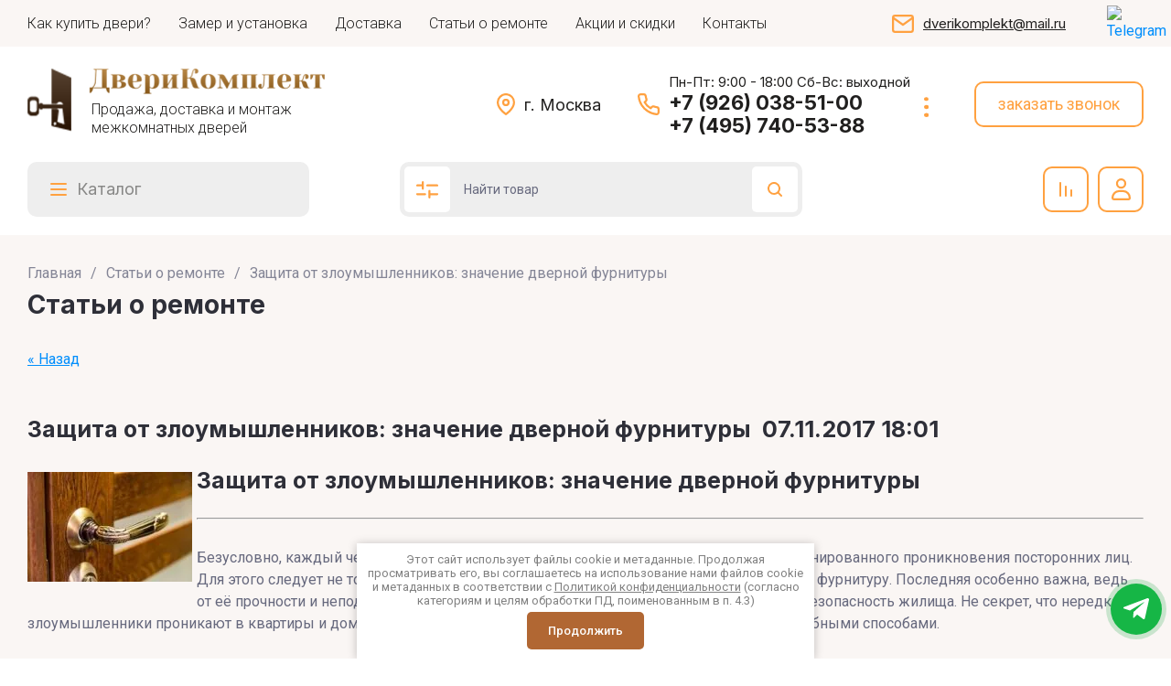

--- FILE ---
content_type: text/html; charset=utf-8
request_url: https://dverikomplekt.ru/zashchita-ot-zloumyshlennikov-znacheniye-dvernoy-furnitury
body_size: 63790
content:
                              <!doctype html>
<html lang="ru">

<head>
<meta charset="utf-8">
<meta name="robots" content="all">
<link rel="preload" href="/g/libs/jquery/2.2.4/jquery-2.2.4.min.js" as="script">
<title>Каково значение дверной фурнитуры в обеспечении максимальной защиты Статьи о ремонте </title>
<meta name="description" content="Каким образом дверная фурнитура может помочь в защите помещения от несанкционированного проникновения Статьи о ремонте ">
<meta name="keywords" content="Каким образом дверная фурнитура может помочь в защите помещения от несанкционированного проникновения Статьи о ремонте ">
<meta name="SKYPE_TOOLBAR" content="SKYPE_TOOLBAR_PARSER_COMPATIBLE">
<meta name="viewport" content="width=device-width, initial-scale=1.0, maximum-scale=1.0, user-scalable=no">
<meta name="format-detection" content="telephone=no">
<meta http-equiv="x-rim-auto-match" content="none">







<!-- common js -->
    	<link rel="stylesheet" href="/g/css/styles_articles_tpl.css">
<meta name="yandex-verification" content="77d2eab91e6de6e9" />
<meta name="yandex-verification" content="77d2eab91e6de6e9" />
<meta name="google-site-verification" content="W5wMtjE4027JeV4GxPCnJqrwnGjVEIoy4L7Dgp1SKIw" />

            <!-- 46b9544ffa2e5e73c3c971fe2ede35a5 -->
            <script src='/shared/s3/js/lang/ru.js'></script>
            <script src='/shared/s3/js/common.min.js'></script>
        <link rel='stylesheet' type='text/css' href='/shared/s3/css/calendar.css' /><link rel='stylesheet' type='text/css' href='/shared/highslide-4.1.13/highslide.min.css'/>
<script type='text/javascript' src='/shared/highslide-4.1.13/highslide-full.packed.js'></script>
<script type='text/javascript'>
hs.graphicsDir = '/shared/highslide-4.1.13/graphics/';
hs.outlineType = null;
hs.showCredits = false;
hs.lang={cssDirection:'ltr',loadingText:'Загрузка...',loadingTitle:'Кликните чтобы отменить',focusTitle:'Нажмите чтобы перенести вперёд',fullExpandTitle:'Увеличить',fullExpandText:'Полноэкранный',previousText:'Предыдущий',previousTitle:'Назад (стрелка влево)',nextText:'Далее',nextTitle:'Далее (стрелка вправо)',moveTitle:'Передвинуть',moveText:'Передвинуть',closeText:'Закрыть',closeTitle:'Закрыть (Esc)',resizeTitle:'Восстановить размер',playText:'Слайд-шоу',playTitle:'Слайд-шоу (пробел)',pauseText:'Пауза',pauseTitle:'Приостановить слайд-шоу (пробел)',number:'Изображение %1/%2',restoreTitle:'Нажмите чтобы посмотреть картинку, используйте мышь для перетаскивания. Используйте клавиши вперёд и назад'};</script>
<link rel="icon" href="/favicon.ico" type="image/x-icon">

<link rel='stylesheet' type='text/css' href='/t/images/__csspatch/1/patch.css'/>

<!--s3_require-->
<script type="text/javascript" src="/g/libs/jquery/2.2.4/jquery-2.2.4.min.js"></script>
<link rel="stylesheet" href="/g/basestyle/1.0.1/user/user.css" type="text/css"/>
<script type="text/javascript" src="/g/basestyle/1.0.1/user/user.js" async></script>
<link rel="stylesheet" href="/t/images/__cssbootstrap/4_1713784831_bootstrap.css" type="text/css"/>
<!--/s3_require-->
<!-- common js -->

<!-- shop init -->




	
	<script type="text/javascript" src="/g/shop2v2/default/js/shop2v2-plugins.js"></script>

	<script type="text/javascript" src="/g/shop2v2/default/js/shop2.2.min.js"></script>


	<script src="/g/templates/shop2/2.130.2/default-3/js/paginationscroll.js"></script>

<script type="text/javascript">shop2.init({"productRefs": null,"apiHash": {"getSearchMatches":"c8aff030b081f71e9d5d32be2dad2e2f","getFolderCustomFields":"ed4740ae9c4c29666d69a8b9e28b47aa","getProductListItem":"422de19847b8bef11c1835f3e8ffe8d1","cartAddItem":"15ae879a223bc71002c12656e02c9f12","cartRemoveItem":"0f601addf543af82fe3212ff67e4f66d","cartUpdate":"5ba446eaa2c0334ee1f5c51f2f3c88e6","cartRemoveCoupon":"b0ec9a20decdb1d44019ba238bd6d00f","cartAddCoupon":"b84bce467b1d5a767742bf83f9b3b3d0","deliveryCalc":"e98901c7c99c2167aa152224bef7bc3e","printOrder":"2cfe70c60c3f9687f88abd5af3645056","cancelOrder":"7abeb997290672c8be078394ffb2a2d6","cancelOrderNotify":"86b5ee64db1e120c07d40d11056e2c0e","repeatOrder":"b3e2c33b2269911bb1bc4afeaaf74b91","paymentMethods":"58142049806d8dd3ad9f4bdaaddf488f","compare":"37af31947a759bba9f8d04a16df119f8","getPromoProducts":"fe5b2c7d4df08af17425a1247734a0eb"},"hash": null,"verId": 828037,"mode": "view","step": "","uri": "/magazin-2","IMAGES_DIR": "/d/","my": {"collections_to_tabs":["recommend"],"recommend":"\u041a\u043e\u043c\u043f\u043b\u0435\u043a\u0442\u0443\u044e\u0449\u0438\u0435","gr_orders_shop2_btn":true,"show_product_unit":false,"gr_promo_actions":true,"gr_show_price_in_pricelist":true,"gr_selected_theme":0,"gr_schema_org":true,"gr_thumbs_height":"600","gr_thumbs_width":"600","gr_info_form":true,"gr_cart_question":true,"gr_compare_icons":true,"gr_favorite":true,"gr_collections_lazy":true,"gr_main_blocks_lazy":true,"gr_product_share_lazy":true,"gr_main_blocks_ajax":false,"gr_popup_compare":true,"gr_responsive_tabs_2":true,"gr_select_wrapper":true,"new_alias":"\u041d\u043e\u0432\u0438\u043d\u043a\u0430","special_alias":"\u0410\u043a\u0446\u0438\u044f","buy_alias":"\u0412 \u043a\u043e\u0440\u0437\u0438\u043d\u0443","buy_mod":true,"buy_kind":true,"on_shop2_btn":true,"show_sections":true,"lazy_load_subpages":true,"gr_amount_flag":true,"gr_collections_one_click":true,"gr_collections_columns_class":true,"gr_collections_params":false,"gr_collections_compare":true,"gr_collections_amount":true,"gr_collections_vendor":true,"gr_product_list_titles":true,"gr_product_list_title":true,"gr_product_list_price":true,"gr_product_list_amount":true,"gr_images_size":true,"gr_images_view":true,"gr_images_lazy_load":true,"gr_sliders_autoplay":true,"gr_amount_min_top":true,"gr_options_more_btn":"\u041f\u0430\u0440\u0430\u043c\u0435\u0442\u0440\u044b","gr_product_print":true,"gr_product_options_more_btn":"\u0412\u0441\u0435 \u043f\u0430\u0440\u0430\u043c\u0435\u0442\u0440\u044b","gr_product_quick_view":true,"gr_product_columns_class":true,"gr_product_item_wrap":true,"gr_product_list_main":true,"gr_thumbs_vendor":true,"gr_thumbs_one_click":true,"gr_cart_info_in_total":true,"gr_cart_preview_icons":true,"gr_cart_titles":true,"gr_cart_show_discount_sum":true,"gr_cart_show_discounts_applied":true,"gr_cart_auth_remodal":true,"gr_cart_coupon_remodal":false,"gr_cart_coupon_placeholder":"\u041f\u0440\u043e\u043c\u043e\u043a\u043e\u0434","gr_cart_options_more_btn":"\u041f\u0430\u0440\u0430\u043c\u0435\u0442\u0440\u044b","gr_cart_registration_title":"\u041a\u0443\u043f\u0438\u0442\u044c \u0431\u0435\u0437 \u0440\u0435\u0433\u0438\u0441\u0442\u0440\u0430\u0446\u0438\u0438","gr_filter_remodal_btn":"\u0424\u0438\u043b\u044c\u0442\u0440","gr_filter_max_count":5,"gr_filter_remodal":true,"gr_filter_unwrap_sorting":false,"gr_filter_go_result":true,"gr_filter_color_btn":true,"gr_filter_placeholders":true,"gr_filter_range_slider":false,"gr_login_form_placeholder":true,"gr_search_placeholder":"\u041f\u043e\u0438\u0441\u043a \u043f\u043e \u043a\u0430\u0442\u0430\u043b\u043e\u0433\u0443","gr_search_form_title":"\u041f\u043e\u0434\u0431\u043e\u0440 \u043f\u043e \u043f\u0430\u0440\u0430\u043c\u0435\u0442\u0440\u0430\u043c","gr_search_form_range_slider":false,"gr_main_blocks_more_btn":true,"gr_filter_select_btn":"\u041f\u043e\u043a\u0430\u0437\u0430\u0442\u044c \u0435\u0449\u0451","hide_kinds":true},"shop2_cart_order_payments": 3,"cf_margin_price_enabled": 1,"buy_one_click_api_url": "/-/x-api/v1/public/?method=form/postform&param[form_id]=79148309&param[tpl]=global:shop2.form.minimal.tpl&param[hide_title]=0&param[placeholdered_fields]=0","maps_yandex_key":"","maps_google_key":""});shop2.facets.enabled = true;</script><!-- shop init -->



	<style>
		.hide{display:none!important}.tns-outer{padding:0!important}.tns-outer [aria-controls]{cursor:pointer}html{font-family:sans-serif;-ms-text-size-adjust:100%;-webkit-text-size-adjust:100%;overflow-y:scroll}body{margin:0}header,main,nav{display:block}img{border:0}svg:not(:root){overflow:hidden}button{font:inherit;margin:0}button{overflow:visible}button{text-transform:none}button{-webkit-appearance:button;cursor:pointer}img{max-width:100%}img{height:auto}*{box-sizing:border-box;-webkit-locale:auto}.main-slider__btn{position:relative;z-index:1;display:inline-flex;align-items:center;justify-content:center;height:auto;min-height:auto;padding:0;border:none;cursor:pointer;text-align:center;-moz-appearance:none;-webkit-appearance:none;background-clip:border-box;transition:all .18s linear}.main-slider__btn:before{position:absolute;content:"";top:0;left:0;right:0;bottom:0;z-index:-1;transition:all .18s linear;opacity:0;visibility:hidden}.main-slider__btn:active:before{opacity:1;visibility:visible}.main-slider__btn:active{transition:all .05s linear}.main-slider__btn:active:before{transition:all .05s linear}.main-slider__btn{font-size:16px;line-height:1.125;padding:14px 30px}.main-slider__btn{font-weight:var(--font1_600);font-family:var(--font1);border:none}.main-slider__btn:active{border:none}.main-slider__btn:active:before{display:none}.tns-controls{display:flex;align-items:center;justify-content:space-between;pointer-events:none;position:absolute;top:0;left:-23px;right:-23px;margin-top:-23px}@media (max-width: 767px){.tns-controls{left:-21px;right:-21px;margin-top:-21px}}.tns-controls button{width:46px;height:46px;pointer-events:auto;position:relative;z-index:1;display:flex;align-items:center;justify-content:center;padding:0;transition:background .3s;border:none;cursor:pointer;text-align:center;-moz-appearance:none;-webkit-appearance:none;background-clip:border-box;transition:all .18s linear}@media (max-width: 767px){.tns-controls button{width:42px;height:42px}}.tns-controls button svg{transition:fill .3s;display:none}.tns-controls button svg.gr_small_icon{display:block}.tns-nav{margin:30px 0 0;font-size:0;text-align:center}@media (max-width: 1360px){.tns-nav{margin-top:26px}}@media (max-width: 1260px){.tns-nav{margin-top:24px}}@media (max-width: 1023px){.tns-nav{margin-top:22px}}@media (max-width: 767px){.tns-nav{margin-top:18px}}@media (max-width: 639px){.tns-nav{margin-top:16px}}.tns-nav button{margin:0 4px;min-height:8px;height:8px;width:8px;font-size:0;padding:0;opacity:1;visibility:visible;border:none}@media (max-width: 767px){.tns-nav button{margin:0 2px;min-height:6px;height:6px;width:6px}}.tns-nav button:active{border:none}.shop2-warning{order:-2;position:relative;display:flex;flex-direction:column;justify-content:center;min-height:78px;font-size:16px;text-align:left;line-height:1.4;margin:20px 0;padding:20px 30px 20px 90px;border:none}@media (max-width: 639px){.shop2-warning{padding:13px 15px 13px 55px;min-height:58px}}.shop2-warning:before{position:absolute;content:"";line-height:1;font-family:"icomoon";font-size:40px;left:30px;top:50%;width:40px;height:40px;margin-top:-20px}@media (max-width: 639px){.shop2-warning:before{left:14px;width:30px;height:30px;font-size:30px;margin-top:-15px}}.scroll-width-thin{scrollbar-width:thin}.gr-compare-btn-wrap .gr-compare-btn{width:100%;height:100%;display:flex;align-items:center;justify-content:center;font-size:0;pointer-events:none}.gr-compare-btn-wrap .gr-compare-btn.active{pointer-events:auto}.gr-compare-btn-wrap .gr-compare-btn.active .gr-compare-btn-amount{display:block}.gr-compare-btn-wrap .gr-compare-btn .gr-compare-btn-amount{display:none}.favorite-block-wrap .favorite-block{width:100%;height:100%}.favorite-block-wrap .favorite-btn{width:100%;height:100%;display:flex;align-items:center;justify-content:center;font-size:0}html,body{height:100%;min-width:320px;-ms-text-size-adjust:100%;-webkit-text-size-adjust:100%}html{font-size:16px}body{position:relative;min-width:320px;text-align:left;font-family:var(--font1);font-weight:var(--font1_400);line-height:1.5}.tns-lazy-img{opacity:1}.tns-slider{margin-left:auto;margin-right:auto}.gr-svg-icon{width:30px;height:30px}.gr-svg-icon.gr_small_icon,.gr-svg-icon.gr_big_icon{display:none}.gr-svg-icon.gr_small_icon{width:20px;height:20px}.gr-svg-icon.gr_big_icon{width:40px;height:40px}.block_padding{padding-left:30px;padding-right:30px}@media (max-width: 1260px){.block_padding{padding-left:24px;padding-right:24px}}@media (max-width: 1023px){.block_padding{padding-left:20px;padding-right:20px}}@media (max-width: 639px){.block_padding{padding-left:16px;padding-right:16px}}.block_wrap_width{margin-left:auto;margin-right:auto;max-width:1500px;width:100%}.block_width{margin:0 auto;max-width:1300px}.main_block_title{font-family:var(--font2);font-weight:var(--font2_700);line-height:1.25;font-size:24px;margin-right:auto;margin-bottom:0;padding-bottom:30px}@media (max-width: 1360px){.main_block_title{padding-bottom:26px}}@media (max-width: 1260px){.main_block_title{font-size:22px;padding-bottom:24px}}@media (max-width: 1023px){.main_block_title{padding-bottom:22px}}@media (max-width: 767px){.main_block_title{font-size:18px;padding-bottom:18px}}@media (max-width: 639px){.main_block_title{padding-bottom:16px}}.item_title{font-family:var(--font2);font-weight:var(--font2_700)}.block_absolute{position:absolute;top:0;left:0;right:0;bottom:0}.site__wrapper{min-height:100%;margin:auto;display:flex;flex-direction:column}.wrapper_image{position:fixed;top:0;left:0;right:0;bottom:0;z-index:-1;font-size:0}@media (max-width: 1420px){.wrapper_image{display:none}}.wrapper_image img{position:absolute;top:0;left:0;height:100%;width:100%;object-fit:cover;object-position:50% 50%}.site-container{flex:1 0 auto}.site-main__inner{padding-top:48px;padding-bottom:48px}@media (max-width: 1360px){.site-main__inner{padding-top:42px;padding-bottom:42px}}@media (max-width: 1260px){.site-main__inner{padding-top:30px;padding-bottom:30px}}@media (max-width: 1023px){.site-main__inner{padding-top:22px;padding-bottom:22px}}@media (max-width: 767px){.site-main__inner{padding-top:20px;padding-bottom:20px}}@media (max-width: 639px){.site-main__inner{padding-top:16px;padding-bottom:16px}}.site-header__inner{width:100%}.header-top{display:flex;align-items:center;border-bottom:1px solid var(--on_gr_bg_border_4);min-height:51px}@media (max-width: 1260px){.header-top{display:none}}.header-middle{display:flex;align-items:center;padding-top:20px;padding-bottom:20px;min-height:126px;border-bottom:1px solid var(--on_gr_bg_border_4)}@media (max-width: 1260px){.header-middle{border:none;padding-top:0;padding-bottom:0;min-height:0;flex-wrap:wrap}}.header-bottom{padding-top:18px;padding-bottom:18px;display:flex;align-items:center;height:82px}@media (max-width: 1260px){.header-bottom{display:none}}.menu-nav{flex:1 0 1%}.top-menu{margin:0;padding:0;font-size:0;list-style:none;max-width:100%}.top-menu .parent_level{display:none}.top-menu .open_ul_span{display:none}.top-menu li.sublevel > a{padding-right:24px}.top-menu li.sublevel > a .open_ul_span{display:flex}.top-menu > li{display:inline-block;vertical-align:top;position:relative}.top-menu > li:first-child > a{padding-left:0}.top-menu > li > a{font-size:15px;line-height:1;min-height:30px;display:flex;align-items:center;padding:0 15px;transition:color .3s;position:relative}.top-menu > li > a .open_ul_span{display:none;position:absolute;width:20px;height:20px;right:0;top:50%;margin-top:-10px;align-items:center;justify-content:center;font-size:0}.top-menu > li > a .open_ul_span svg{width:17px;height:17px;transform:rotate(90deg);transition:fill .3s}.top-menu > li ul{margin:0;padding:12px 20px;list-style:none;width:240px;position:absolute;left:0;top:100%;display:none;z-index:100;margin-top:10px}.top-menu > li ul li{position:relative}.top-menu > li ul li a{font-size:15px;display:inline-block;vertical-align:top;padding:7.5px 0;transition:color .3s;position:relative}.top-menu > li ul li a .open_ul_span{display:none;position:absolute;width:20px;height:20px;right:0;top:50%;margin-top:-10px;align-items:center;justify-content:center;font-size:0}.top-menu > li ul li a .open_ul_span svg{width:17px;height:17px;transition:fill .3s}.top-menu .row-menu-container{left:auto;right:0}.top-menu .row-menu-btn > a:before{display:none}.login-form-btn{font-size:15px;line-height:1;min-height:30px;display:flex;align-items:center;padding:0 0 0 15px;transition:color .3s;position:relative;cursor:pointer}.site-logo{width:486px;padding-right:20px;display:flex;align-items:center;font-size:0;margin-right:auto}@media (max-width: 1260px){.site-logo{width:50%;padding-top:24px;padding-bottom:24px}}@media (max-width: 767px){.site-logo{padding-top:20px;padding-bottom:20px}}@media (max-width: 639px){.site-logo{padding-top:14px;padding-bottom:6px;padding-right:0;width:100%;margin:0;flex-direction:column;align-items:center}}.site-logo__logo-image{margin-right:26px;display:block;font-size:0;flex:none}@media (max-width: 1260px){.site-logo__logo-image{margin-right:20px}}@media (max-width: 639px){.site-logo__logo-image{margin-right:0;margin-bottom:10px}}.site-logo__right-sl{margin:0;flex:1 0 1%}@media (max-width: 639px){.site-logo__right-sl{flex:none;text-align:center}}.site-logo__logo-name{font-size:26px;font-family:var(--font2);font-weight:var(--font2_800);line-height:1.1}@media (max-width: 1260px){.site-logo__logo-name{font-size:24px}}@media (max-width: 1023px){.site-logo__logo-name{font-size:22px}}@media (max-width: 767px){.site-logo__logo-name{font-size:20px}}.site-logo__desc{font-size:15px;line-height:1.3;margin-top:5px}@media (max-width: 767px){.site-logo__desc{margin-top:3px}}.top-contacts{position:relative;margin:0 auto 0 0}@media (max-width: 1260px){.top-contacts{margin:0;width:50%;padding-top:24px;padding-bottom:24px}}@media (max-width: 767px){.top-contacts{padding-top:20px;padding-bottom:20px}}@media (max-width: 639px){.top-contacts{padding-top:0;padding-bottom:16px;width:100%}}.top-contacts .top-phone{display:flex;align-items:flex-end}@media (max-width: 1260px){.top-contacts .top-phone{justify-content:flex-end}}@media (max-width: 639px){.top-contacts .top-phone{justify-content:center;text-align:center}}.top-contacts .top-phone__desc{font-size:15px;line-height:1.45;padding-bottom:5px}@media (max-width: 1260px){.top-contacts .top-phone__desc{padding-bottom:4px}}.top-contacts .top-phone__num{display:flex;align-items:center;min-height:25px}.top-contacts .top-phone__num a{font-size:20px;font-weight:var(--font1_700);line-height:1;display:block}@media (max-width: 1260px){.top-contacts .top-phone__num a{font-size:18px}}.top-contacts .top-phone .messengers{font-size:0;height:25px;display:flex;flex-wrap:wrap;margin-right:7px}.top-contacts .top-phone .messengers a{width:25px;height:25px;display:flex;align-items:center;justify-content:center;margin-right:7px;font-size:0}.top-contacts .top-phone .messengers a svg{max-width:100%;height:auto;max-height:100%}.top-contacts .contacts-popup-btn{margin-left:6px;width:25px;height:25px;cursor:pointer;display:flex;align-items:center;justify-content:center}.top-contacts .contacts-popup-btn svg{width:20px;height:20px;transition:fill .3s}.top-shop-btns{display:flex;align-items:center}@media (max-width: 1260px){.top-shop-btns{width:100%;order:-1;padding-top:14px;padding-bottom:14px;border-bottom:1px solid var(--on_gr_bg_border_4);justify-content:flex-end}}@media (max-width: 767px){.top-shop-btns{padding-top:12px;padding-bottom:12px}}@media (max-width: 1260px){.top-shop-btns.hide_top_mobile{display:none}}.burger-btn{width:46px;height:46px;display:flex;align-items:center;justify-content:center;font-size:0;margin-right:auto;cursor:pointer}@media (max-width: 767px){.burger-btn{width:42px;height:42px}}.burger-btn svg{display:none}.burger-btn svg.gr_small_icon{display:block}@media (min-width: 1261px){.burger-btn{display:none}}.top-shop-btn{width:46px;height:46px;display:flex;align-items:center;justify-content:center;margin-left:16px;position:relative;font-size:0;cursor:pointer;position:relative}@media (max-width: 1260px){.top-shop-btn{margin-left:14px}}@media (max-width: 767px){.top-shop-btn{margin-left:10px;width:42px;height:42px}}.top-shop-btn svg{display:none}.top-shop-btn svg.gr_small_icon{display:block}.top-shop-amount{position:absolute;left:50%;bottom:50%;font-size:10px;line-height:16px;min-width:20px;height:20px;padding:0 3px;text-align:center;border:2px solid var(--gr_bg_sec)}.cat-nav{flex:1 0 1%}.cat-menu{margin:0;padding:0;font-size:0;list-style:none}.cat-menu .parentItem{display:none}.cat-menu li.sublevel > a{padding-right:24px}.cat-menu li.sublevel > a .open_ul_span{display:flex}.cat-menu > li{display:inline-block;vertical-align:top;position:relative}.cat-menu > li > a{padding:10px 0;font-size:16px;font-family:var(--font2);font-weight:var(--font2_700);transition:all .3s;line-height:1.1;display:block;margin:0 30px 0 0;position:relative}@media (max-width: 1420px){.cat-menu > li > a{font-size:18px}}.cat-menu > li > a .open_ul_span{display:none;position:absolute;width:20px;height:20px;right:0;top:50%;margin-top:-10px;align-items:center;justify-content:center;font-size:0}.cat-menu > li > a .open_ul_span svg{width:17px;height:17px;transform:rotate(90deg);transition:fill .3s}.cat-menu > li ul{position:absolute;top:100%;left:0;width:300px;padding:28px 0 10px;list-style:none;z-index:100;display:none;text-align:left}.cat-menu > li ul li{position:relative;padding:0 24px}.cat-menu > li ul li:last-child > a{border:none}.cat-menu > li ul li.sublevel > a svg{display:block}.cat-menu > li ul li a{font-size:15px;line-height:1.2;display:block;padding:15px 0;transition:color .3s;position:relative;border-bottom:1px solid var(--on_gr_bg_border_4)}.cat-menu > li ul li a .open_ul_span{display:none;position:absolute;width:20px;height:20px;right:0;top:50%;margin-top:-10px;align-items:center;justify-content:center;font-size:0}.cat-menu > li ul li a .open_ul_span svg{width:17px;height:17px;transition:fill .3s}.cat-menu > li ul ul{top:-10px;left:100%;padding-top:10px}.cat-menu ul.row-menu-container{left:auto;right:0}.cat-menu ul.row-menu-container ul{right:100%;left:auto}.search-panel-wrap{margin-left:auto;min-width:46px}.search-panel{position:relative}.search-panel__btn{width:46px;height:46px;display:flex;align-items:center;justify-content:center;position:relative;font-size:0;cursor:pointer;border:1px solid var(--on_gr_bg_border_4);transition:border .3s}.search-panel__btn svg{display:none;transition:fill .3s}.search-panel__btn svg.gr_small_icon{display:block}.search-panel__body{position:absolute;top:0;bottom:0;right:0;border:1px solid var(--on_gr_bg_border_4);width:0;opacity:0;transition:width 0.3s,opacity .3s;pointer-events:none;overflow:hidden}.search-panel__body-form{display:flex;align-items:center;opacity:0;transition-delay:.3s}.search-panel__param-btn{order:-1;font-size:0;border:none;display:flex;align-items:center;display:flex;align-items:center;justify-content:center;padding:0;height:44px;width:44px;cursor:pointer}.search-panel__param-btn svg{transition:fill .3s;display:none}.search-panel__param-btn svg.gr_small_icon{display:block}.search-panel__body-param{position:absolute;top:100%;left:-1px;right:-1px;height:0;opacity:0;pointer-events:none;transition:all .3s}.search-panel__close{height:44px;width:44px;display:flex;align-items:center;justify-content:center;cursor:pointer}.search-panel__close svg{transition:fill .3s;width:20px;height:20px}.main-slider__inner{position:relative;overflow:hidden}.main-slider__item-in{overflow:hidden;display:flex;position:relative;padding-top:35.4%}@media (max-width: 1023px){.main-slider__item-in{flex-direction:column;padding-top:0}}.main-slider__image{width:calc(100% - 460px);order:2;position:absolute;top:0;right:0;bottom:0}@media (max-width: 1360px){.main-slider__image{width:calc(100% - 430px)}}@media (max-width: 1260px){.main-slider__image{width:calc(100% - 344px)}}@media (max-width: 1023px){.main-slider__image{width:100%;position:relative;top:auto;left:auto;right:auto;bottom:auto;width:100%}}.main-slider__image-in{display:block;font-size:0;position:relative;overflow:hidden;height:100%}@media (max-width: 1023px){.main-slider__image-in{padding-top:35.4%;height:0}}@media (max-width: 767px){.main-slider__image-in{padding-top:48.8%}}.main-slider__image-in img{position:absolute;top:0;left:0;max-width:none;width:100%;height:100%;object-fit:cover;object-position:50% 50%}.main-slider__link{position:absolute;top:0;left:0;right:0;bottom:0;z-index:3;display:none}.main-slider__info{width:460px;padding:40px;position:absolute;top:0;left:0;bottom:0}@media (min-width: 1024px){.main-slider__info{height:auto!important}}@media (max-width: 1360px){.main-slider__info{width:430px;padding:36px}}@media (max-width: 1260px){.main-slider__info{width:344px;padding:32px}}@media (max-width: 1023px){.main-slider__info{order:2;width:100%;padding:22px;z-index:2;position:relative;top:auto;bottom:auto;left:auto}}@media (max-width: 767px){.main-slider__info{padding:20px}}@media (max-width: 639px){.main-slider__info{padding:16px}}.main-slider__info-in{height:100%;display:flex;flex-direction:column;align-items:flex-start;justify-content:flex-end}@media (max-width: 1023px){.main-slider__info-in{justify-content:flex-start}}.main-slider__flag{font-family:var(--font2);font-weight:var(--font2_500);line-height:1.1;padding:7px 14px;margin-bottom:auto;font-size:14px;z-index:2;position:absolute;top:40px;left:40px}@media (max-width: 1360px){.main-slider__flag{top:36px;left:36px}}@media (max-width: 1260px){.main-slider__flag{top:32px;left:32px}}@media (max-width: 1023px){.main-slider__flag{top:22px;left:22px}}@media (max-width: 767px){.main-slider__flag{top:20px;left:20px;font-size:12px;padding:4px 8px}}@media (max-width: 639px){.main-slider__flag{top:16px;left:16px}}.main-slider__title{font-size:28px;line-height:1.25}@media (max-width: 1260px){.main-slider__title{font-size:23px;line-height:1.2}}@media (max-width: 767px){.main-slider__title{font-size:20px;line-height:1.25}}.main-slider__text{font-size:16px;padding-top:14px;line-height:1.45}@media (max-width: 1260px){.main-slider__text{padding-top:12px}}@media (max-width: 1023px){.main-slider__text{padding-top:4px}}@media (max-width: 767px){.main-slider__text{font-size:15px}}.main-slider__btn{padding:10px 48px 10px 24px;min-height:46px;margin-top:20px;font-size:14px}@media (max-width: 1260px){.main-slider__btn{margin-top:16px}}@media (max-width: 1023px){.main-slider__btn{margin-top:12px}}@media (max-width: 767px){.main-slider__btn{min-height:42px;padding:10px 44px 10px 22px}}.main-slider__btn svg{position:absolute;top:50%;margin-top:-10px;right:24px;width:20px;height:20px}.main-slider .tns-controls{position:absolute;top:auto;margin-top:0;left:auto;right:30px;bottom:30px;display:flex;justify-content:space-between}@media (max-width: 1360px){.main-slider .tns-controls{right:26px;bottom:26px}}@media (max-width: 1260px){.main-slider .tns-controls{right:20px;bottom:20px}}.main-slider .tns-controls button{transition:all .3s}.main-slider .tns-controls button:first-child{margin-right:8px}@media (min-width: 1281px){.main-slider .tns-controls button{opacity:0}}@media (max-width: 1260px){.main-slider .tns-controls button{width:35px;height:35px}}.main-slider .tns-nav{position:absolute;bottom:30px;left:490px}@media (max-width: 1360px){.main-slider .tns-nav{bottom:26px;left:456px}}@media (max-width: 1260px){.main-slider .tns-nav{bottom:24px;left:368px}}@media (max-width: 1023px){.main-slider .tns-nav{bottom:auto;left:22px;top:-30px;margin-top:35.4%}}@media (max-width: 767px){.main-slider .tns-nav{left:20px;top:-26px;margin-top:48.8%}}.folders-block{overflow:hidden;position:relative}.folders-block.folder_items_hidden .folders-block__body{margin:0 -14px -36px;display:flex;flex-wrap:wrap}@media (max-width: 1360px){.folders-block.folder_items_hidden .folders-block__body{margin:0 -13px -32px}}@media (max-width: 1260px){.folders-block.folder_items_hidden .folders-block__body{margin:0 -10px -24px}}@media (max-width: 1023px){.folders-block.folder_items_hidden .folders-block__body{margin:0 -8px -22px}}@media (max-width: 767px){.folders-block.folder_items_hidden .folders-block__body{margin:0 -7px -20px}}@media (max-width: 639px){.folders-block.folder_items_hidden .folders-block__body{margin:0 -6px -20px}}.folders-block.folder_items_hidden .folders-block__item{width:calc(25% - 28px);margin:0 14px 36px}@media (max-width: 1360px){.folders-block.folder_items_hidden .folders-block__item{width:calc(25% - 26px);margin:0 13px 32px}}@media (max-width: 1260px){.folders-block.folder_items_hidden .folders-block__item{width:calc(25% - 20px);margin:0 10px 24px}}@media (max-width: 1023px){.folders-block.folder_items_hidden .folders-block__item{width:calc(33.333% - 16px);margin:0 8px 22px}}@media (max-width: 767px){.folders-block.folder_items_hidden .folders-block__item{width:calc(33.333% - 14px);margin:0 7px 20px}}@media (max-width: 639px){.folders-block.folder_items_hidden .folders-block__item{width:calc(50% - 12px);margin:0 6px 20px}}.folders-block.folder_items_hidden .folders-block__item:nth-child(n+9){display:none}@media (max-width: 1023px){.folders-block.folder_items_hidden .folders-block__item:nth-child(n+7){display:none}}@media (max-width: 639px){.folders-block.folder_items_hidden .folders-block__item:nth-child(n+5){display:none}}.folders-block__inner{padding-top:50px;padding-bottom:50px}@media (max-width: 1360px){.folders-block__inner{padding-top:42px;padding-bottom:42px}}@media (max-width: 1260px){.folders-block__inner{padding-top:30px;padding-bottom:30px}}@media (max-width: 1023px){.folders-block__inner{padding-top:22px;padding-bottom:22px}}@media (max-width: 767px){.folders-block__inner{padding-top:20px;padding-bottom:20px}}@media (max-width: 639px){.folders-block__inner{padding-top:16px;padding-bottom:16px}}.folders-block__item-in{width:100%;position:relative;overflow:hidden;height:100%}.folders-block__item-image{padding-top:65.8%;font-size:0;position:relative;overflow:hidden;margin-bottom:20px}@media (max-width: 1260px){.folders-block__item-image{margin-bottom:14px}}@media (max-width: 639px){.folders-block__item-image{margin-bottom:12px}}.folders-block__item-image img{position:absolute;top:0;left:0;max-width:none;width:101%;height:101%;object-fit:cover;object-position:50% 50%;transition:transform .3s}.folders-block__item-title{font-size:17px;line-height:1.35;transition:color .3s}@media (max-width: 1260px){.folders-block__item-title{font-size:16px}}@media (max-width: 767px){.folders-block__item-title{font-size:15px;line-height:1.25}}.folders-block__item-val{margin-top:3px;font-size:16px;line-height:1.43}@media (max-width: 1260px){.folders-block__item-val{margin-top:2px}}@media (max-width: 767px){.folders-block__item-val{font-size:15px}}.folders-block__bottom{display:flex;justify-content:center;margin-top:30px;position:relative;z-index:2}.folders-block__bottom:before{position:absolute;content:"";top:50%;left:0;right:0;margin-top:-.5px;height:1px;z-index:-1}@media (max-width: 1360px){.folders-block__bottom{margin-top:26px}}@media (max-width: 1260px){.folders-block__bottom{margin-top:24px}}@media (max-width: 1023px){.folders-block__bottom{margin-top:22px}}@media (max-width: 767px){.folders-block__bottom{margin-top:18px}}@media (max-width: 639px){.folders-block__bottom{margin-top:16px}}.folders-block__btn{padding:10px 24px;min-height:46px;font-size:14px;font-weight:var(--font1_600);display:inline-flex;align-items:center;vertical-align:top;transition:all .3s;cursor:pointer;position:relative}@media (max-width: 767px){.folders-block__btn{padding:10px 22px;min-height:42px}}.folders-block__btn:after{position:absolute;content:"";left:-24px;right:-24px;top:0;bottom:0;z-index:-1}@media (max-width: 767px){.folders-block__btn:after{left:-16px;right:-16px}}.folders-block__btn span{display:block;padding-right:4px;line-height:1}.folders-block__btn i{font-size:0}.folders-block__btn svg{width:20px;height:20px;transition:fill .3s}.folders-block__btn svg.icon_minus{display:none}.rewind-menu-wrap{position:relative;transition:height .1s}.rewind-menu-wrap{position:relative;transition:height .1s}.keys-panel{position:fixed;bottom:0;left:0;right:0;z-index:999;height:54px;border-top:1px solid var(--on_gr_bg_border_4)}@media (min-width: 1261px){.keys-panel{display:none}}.keys-panel__inner{padding:0;display:flex;justify-content:space-between;height:100%}.keys-panel .keys-panel-btn{width:16.667%;display:flex;justify-content:center;align-items:center;flex-direction:column;font-size:0;cursor:pointer;padding:5px 0}.keys-panel .keys-panel-btn i{pointer-events:none}.keys-panel .keys-panel-btn svg{transition:fill .3s;display:none}.keys-panel .keys-panel-btn svg.gr_small_icon{display:block}.keys-panel .keys-panel-btn span{font-size:12px;line-height:1;display:block;margin-top:5px;font-weight:var(--font1_500);transition:color .3s;pointer-events:none}@media (max-width: 480px){.keys-panel .keys-panel-btn span{font-size:10px}}.keys-panel__favorite.keys-panel-btn{cursor:default}.keys-panel__favorite.keys-panel-btn .favorite-block{height:100%}.keys-panel__favorite.keys-panel-btn .favorite-btn{display:flex;justify-content:center;align-items:center;flex-direction:column;position:relative;height:100%}.keys-panel__favorite.keys-panel-btn .favorite-btn .favorite-count{position:absolute;top:-4px;left:50%;min-width:20px;height:20px;border:2px solid var(--gr_bg);font-size:10px;line-height:16px;text-align:center;padding:0 3px;margin-left:2px;margin-top:0}.keys-panel__compare.keys-panel-btn{pointer-events:none}.keys-panel__compare.keys-panel-btn.opened{pointer-events:auto}.keys-panel__compare.keys-panel-btn .gr-compare-btn{display:flex;justify-content:center;align-items:center;flex-direction:column;position:relative;height:100%;pointer-events:none;cursor:pointer}.keys-panel__compare.keys-panel-btn .gr-compare-btn.active{pointer-events:none}.keys-panel__compare.keys-panel-btn .gr-compare-btn.active .compare-button-amount{display:block}.keys-panel__compare.keys-panel-btn .gr-compare-btn .compare-button-amount{position:absolute;top:-4px;left:50%;right:auto;min-width:20px;height:20px;border:2px solid var(--gr_bg);font-size:10px;line-height:16px;text-align:center;padding:0 3px;margin-left:2px;margin-top:0;display:none}.keys-panel__more span{display:none}#sheet{position:fixed;top:0;left:0;right:0;bottom:0;z-index:998;visibility:visible;transition:opacity 0.5s,visibility .5s;display:flex;flex-direction:column;justify-content:flex-end;align-items:center}#sheet[aria-hidden="true"]{opacity:0;visibility:hidden;pointer-events:none}#sheet .sheet-overlay{position:absolute;top:0;left:0;right:0;bottom:0;z-index:-1;opacity:.5}#sheet .sheet-contents{position:relative;overflow-y:hidden;--default-transitions:transform 0.5s,border-radius .5s;transition:var(--default-transitions);transform:translateY(0);max-height:100vh;height:30vh;max-width:1200px;width:100%;padding:70px 0 54px}#sheet .sheet-contents:not(.not-selectable){transition:var(--default-transitions),height .5s}#sheet[aria-hidden="true"] .sheet-contents{transform:translateY(100%)}#sheet .controls-back-btns{position:absolute;top:0;left:0;z-index:12}#sheet .draggable-area{position:absolute;top:0;left:0;right:0;margin:auto;height:50px;cursor:grab;user-select:none;z-index:10}#sheet .draggable-thumb{width:100%;height:3px;position:absolute;left:0;top:24px}#sheet .draggable-thumb:before{position:absolute;content:"";left:50%;width:60px;margin-left:-30px;top:0;height:3px}#sheet .close-sheet{position:absolute;right:15px;top:10px;border:none;display:flex;justify-content:center;align-items:center;width:30px;height:30px;padding:0;z-index:10}#sheet .close-sheet svg{width:20px;height:20px}#sheet .sheet-body{height:100%;overflow-y:auto;user-select:none;position:relative}#sheet .back-button{position:absolute;top:0;left:25px;min-height:50px;display:flex;align-items:center;z-index:2;cursor:pointer;opacity:0;pointer-events:none;transition:opacity .3s;font-size:0;width:60px}@media (max-width: 639px){#sheet .back-button{left:18px}}#sheet .back-button svg{z-index:2;width:20px;height:20px}#sheet .panel-item{opacity:0;display:none;transition:opacity .3s;height:100%;padding:0 30px}@media (max-width: 639px){#sheet .panel-item{padding:0 18px}}#sheet .panel-item.panel-search{overflow:hidden}#sheet .panel-item.panel-more{position:absolute;top:0;left:0;width:100%;transition:left .3s}#sheet .panel-more-item{display:flex;align-items:center;min-height:20px;cursor:pointer;margin-bottom:20px}#sheet .panel-more-item i{display:block;font-size:0;pointer-events:none}#sheet .panel-more-item svg{width:30px;height:30px}#sheet .panel-more-item span{display:block;padding-left:10px;pointer-events:none;font-weight:var(--font1_500);font-size:16px;line-height:1}#sheet .keys-cart.panel-more-item.cart_add_btn .cart-panel-btn{display:none}#sheet .keys-cart.panel-more-item .cart-panel-popup-btn,#sheet .keys-cart.panel-more-item .cart-panel-btn{display:flex;align-items:center;position:relative;width:100%;pointer-events:none}#sheet .keys-cart.panel-more-item .gr-cart-preview-link-desc{position:absolute;top:0;left:0;width:100%;height:100%;font-size:0;pointer-events:auto}#sheet .keys-cart.panel-more-item .gr-cart-total-amount{min-width:20px;height:20px;font-size:12px;line-height:20px;text-align:center;padding:0 3px;order:2}#sheet .keys-cart.panel-more-item i{padding-right:5px}#sheet .keys-cart.panel-more-item span{order:3;padding-left:8px}#sheet .panel-item.panel-compare{padding:0}.sheet-cat-menu,.sheet-site-menu{overflow:hidden}#sheet .contacts-item-container{overflow:hidden}#sheet .search-item-wrap{position:relative;margin:0 -40px;padding:0 40px;overflow:auto;height:100%}@media (max-width: 639px){#sheet .search-item-wrap{margin:0 -25px;padding:0 25px}}#sheet .search-site-item-container{margin-top:1px;position:relative}#sheet .search-site-item-container .site-param-btn-item{width:42px;height:42px;cursor:pointer;display:flex;align-items:center;justify-content:center;font-size:0;position:absolute;top:0;right:0;z-index:122}#sheet .search-site-item-container .site-param-btn-item svg{width:20px;height:20px;transition:fill .3s}#sheet .search-item-container{position:absolute;top:0;left:-100%;width:100%;transition:left .3s;margin:-1px 0 0;z-index:300;padding:0 40px}@media (max-width: 639px){#sheet .search-item-container{padding:0 25px}}#sheet .back-button.search-back-btn{z-index:3}.cart-prew-wrap{margin-left:16px}@media (max-width: 1260px){.cart-prew-wrap{margin-left:14px}}@media (max-width: 767px){.cart-prew-wrap{margin-left:10px}}.cart-prew-wrap .cart-prew-btn{display:flex;align-items:center;position:relative;cursor:pointer}.cart-prew-wrap .gr-cart-total-icon{width:46px;height:46px;display:flex;align-items:center;justify-content:center;position:relative;font-size:0;cursor:pointer;position:relative}@media (max-width: 767px){.cart-prew-wrap .gr-cart-total-icon{width:42px;height:42px}}.cart-prew-wrap .gr-cart-total-icon svg{display:none}.cart-prew-wrap .gr-cart-total-icon svg.gr_small_icon{display:block}.cart-prew-wrap .gr-cart-total-amount{position:absolute;left:50%;bottom:50%;font-size:10px;line-height:16px;min-width:20px;height:20px;padding:0 3px;text-align:center;border:2px solid var(--gr_accent)}.cart-prew-wrap .gr-cart-total-text{margin-left:16px}@media (max-width: 359px){.cart-prew-wrap .gr-cart-total-text{margin-left:10px}}.cart-prew-wrap .gr-cart-total-sum-title{font-size:16px;font-weight:var(--font2_700);font-family:var(--font2);line-height:1.25}@media (max-width: 767px){.cart-prew-wrap .gr-cart-total-sum-title{font-size:15px}}.cart-prew-wrap .gr-cart-total-sum{font-size:15px;margin-top:5px;line-height:1.1;display:block}@media (max-width: 767px){.cart-prew-wrap .gr-cart-total-sum{margin-top:3px}}
		
		.main-slider__slider:not(.tns-slider){display:flex;overflow:hidden;white-space:nowrap}.main-slider__slider:not(.tns-slider) .main-slider__item{white-space:normal;width:100%;flex:none}
	
		.gr_hide_onload * {transition: none !important}.gr_hide_onload *::after, .gr_hide_onload *::before {transition: none !important;}
		
		.menu-nav.hideOverflow{white-space:nowrap;overflow:hidden}
		
		.cat-nav.hideOverflow{white-space:nowrap;overflow:hidden}
		
		.gr_lazy_load_block > *{display:none!important}.remodal-wrapper{display:none}.top-menu > li ul{display:none}.row-menu-container{display:none}.remodal-wrapper{display:none}
	</style>


	
	
		<script>
			createCookie('quick_load_style', 1, 1);
		</script>
    

	



<link rel="stylesheet" href="/g/templates/mgsite/css/messengers.module.css">
<link rel="stylesheet" href="/t/v931/images/site.social.scss.css">
<link rel="stylesheet" href="/t/v931/images/css/first_screen_styles.scss.css">
<link rel="stylesheet" href="/t/images/css/shop_extra_styles.css">
<link rel="stylesheet" href="/t/v931/images/css/site_addons.scss.css">

<script>
	$(document).ready(function() {
		$(".form-item__personal_data a").attr("onclick", "window.open(this.href, '', ''); return false;");
	});
</script>


</head>
<body class="site gr_hide_onload">	
	
		
	<div class="site__wrapper">
		
				<div class="wrapper_image">
							<img src="/g/spacer.gif" data-src="/thumb/2/a1TXl8cPLM-rUFJTD6_O0g/1920r/d/site_bg.jpg" alt="" class="gr_images_lazy_load">
						</div>
				
		
		<header class="site-header block_wrap_width block_padding">
    <div class="site-header__inner block_width">
        <div class="header-top">

                        <nav class="menu-nav hideOverflow">                
                
                <ul class="top-menu">
                                                                                                <li class="">
                                <a href="/kak-kupit-dveri">
                                    <span>Как купить двери?</span>
                                    
                                    <span class="open_ul_span">
                                        <svg class="gr-svg-icon">
                                            <use xlink:href="#icon_site_right_mini"></use>
                                        </svg>
                                    </span>
                                    
                                </a>
                                                                                                                                                                                    </li>
                                                                                                                                        <li class="">
                                <a href="/vyzov-zamerschika">
                                    <span>Замер и установка</span>
                                    
                                    <span class="open_ul_span">
                                        <svg class="gr-svg-icon">
                                            <use xlink:href="#icon_site_right_mini"></use>
                                        </svg>
                                    </span>
                                    
                                </a>
                                                                                                                                                                                    </li>
                                                                                                                                        <li class="">
                                <a href="/dostavka">
                                    <span>Доставка</span>
                                    
                                    <span class="open_ul_span">
                                        <svg class="gr-svg-icon">
                                            <use xlink:href="#icon_site_right_mini"></use>
                                        </svg>
                                    </span>
                                    
                                </a>
                                                                                                                                                                                    </li>
                                                                                                                                        <li class=" active opened">
                                <a href="/stati-o-remonte">
                                    <span>Статьи о ремонте</span>
                                    
                                    <span class="open_ul_span">
                                        <svg class="gr-svg-icon">
                                            <use xlink:href="#icon_site_right_mini"></use>
                                        </svg>
                                    </span>
                                    
                                </a>
                                                                                                                                                                                    </li>
                                                                                                                                        <li class="">
                                <a href="/aktsiya">
                                    <span>Акции и скидки</span>
                                    
                                    <span class="open_ul_span">
                                        <svg class="gr-svg-icon">
                                            <use xlink:href="#icon_site_right_mini"></use>
                                        </svg>
                                    </span>
                                    
                                </a>
                                                                                                                                                                                    </li>
                                                                                                                                        <li class="">
                                <a href="/address">
                                    <span>Контакты</span>
                                    
                                    <span class="open_ul_span">
                                        <svg class="gr-svg-icon">
                                            <use xlink:href="#icon_site_right_mini"></use>
                                        </svg>
                                    </span>
                                    
                                </a>
                                                                                                                </li>
                    </ul>
                            </nav>
            
                        <div class="email">
            	            	            		<a href="mailto:dverikomplekt@mail.ru">dverikomplekt@mail.ru</a>
            	            	            </div>
            <div class="socials">
            	            		<a href="https://t.me/Dverikomplekt">
            			<img src="/thumb/2/UYwFZZW9my4fuaJRZWhVBQ/r/d/fgs16_telegram.svg" alt="Telegram">
            		</a>
            	            </div>

        </div>

        <div class="header-middle">
            <div class="site-logo logo_top">
                                                
                 <a href="https://dverikomplekt.ru" class="site-logo__logo-image">
                    
                    <img width="325" height="69" src="/thumb/2/gjm3u57m1bPDOj6SLnTU_Q/325r/d/logonew.png" alt="">
                    
                    </a>
                
                                                <div class="site-logo__right-sl">
                                        
                                        <div class="site-logo__desc">Продажа, доставка и монтаж межкомнатных дверей</div>
                                    </div>
            </div>

            <div class="top-contacts">
            	            	<div class="address">
            		г. Москва
            	</div>
            	                                <div class="top-phone">
                                        <div class="top-phone__desc">Пн-Пт: 9:00 - 18:00 Сб-Вс: выходной</div>
                                                                                <div class="top-phone__item">
                        <div class="top-phone__num">
                            
                                                        
                            <a href="tel:+7 (926) 038-51-00">+7 (926) 038-51-00</a>
                        </div>
                        
                    </div>
                                                                                <div class="top-phone__item">
                        <div class="top-phone__num">
                            
                                                        
                            <a href="tel:+7 (495) 740-53-88">+7 (495) 740-53-88</a>
                        </div>
                        
                    </div>
                                                            
                                                            <div class="contacts-popup-btn" data-remodal-target="contacts-popup">
                        <svg class="gr-svg-icon">
                          <use xlink:href="#icon_site_more_small"></use>
                        </svg>
                    </div>
                                                        </div>
                								<div class="popup-form-btn call-form-btn" data-remodal-target="call-form" data-api-url="/-/x-api/v1/public/?method=form/postform&param[form_id]=79148709&param[tpl]=global:shop2.form.minimal.tpl&param[hide_title]=0&param[placeholdered_fields]=0&param[policy_checkbox]=1">заказать звонок</div>
				                

            </div>

            
        </div>

        <div class="header-bottom">
        	<div class="cats-wr">
			<div class="cat-fixed-btn" data-remodal-target="cat_fixed_popup">	
		
				<svg class="gr-svg-icon">
				    <use xlink:href="#icon_site_burger"></use>
				</svg>
	
				<svg class="gr-svg-icon gr_small_icon">
				    <use xlink:href="#icon_site_burger_small"></use>
				</svg>
	
	            <span>Каталог</span>
			</div>
			</div>
            <div class="cat-nav hideOverflow">
                
                <ul class="cat-menu">
                                                                                                                                                                                                                                                                    <li data-f-name="Финские двери" class="firstlevel">
                                    
                                    <a class="hasArrow" href="/folder/finskiye-dveri">
                                        
                                        <span>Финские двери</span>
                                        <span class="open_ul_span">

                                            <svg class="gr-svg-icon">
                                                <use xlink:href="#icon_site_right_mini"></use>
                                            </svg>
                                        
                                        </span>
                                    </a>
                                                                                                                                                                                                                                                                                        </li>
                                                                                                                                                                          <li data-f-name="Финские двери эконом" class="firstlevel">
                                    
                                    <a class="hasArrow" href="/magazin-2/folder/finskie-dveri">
                                        
                                        <span>Финские двери эконом</span>
                                        <span class="open_ul_span">

                                            <svg class="gr-svg-icon">
                                                <use xlink:href="#icon_site_right_mini"></use>
                                            </svg>
                                        
                                        </span>
                                    </a>
                                                                                                                                                                                                                                                                                        </li>
                                                                                                                                                                          <li data-f-name="Пластиковые двери &quot;Капель&quot; (КAPELLI)" class="firstlevel sublevel">
                                    
                                    <a class="hasArrow" href="/magazin-2/folder/plastikovye-dveri-kapel">
                                        
                                        <span>Пластиковые двери &quot;Капель&quot; (КAPELLI)</span>
                                        <span class="open_ul_span">

                                            <svg class="gr-svg-icon">
                                                <use xlink:href="#icon_site_right_mini"></use>
                                            </svg>
                                        
                                        </span>
                                    </a>
                                                                                                                                                                                                                                                                                        <ul>
                                            <li class="parentItem"><a href="/magazin-2/folder/plastikovye-dveri-kapel"><span>Пластиковые двери &quot;Капель&quot; (КAPELLI)</span></a></li>
                                                                                                                                       <li data-f-name="KAPELLI Classic" class="">
                                    
                                    <a href="/kapelli-classic">
                                        
                                        <span>KAPELLI Classic</span>
                                        <span class="open_ul_span">

                                        <svg class="gr-svg-icon">
                                            <use xlink:href="#icon_site_right_mini"></use>
                                        </svg>

                                       </span>
                                   </a>
                                                                                                                                                                                                                                                                                        </li>
                                                                                                                                                                          <li data-f-name="KAPELLI Eco" class="">
                                    
                                    <a href="/kapelli-eco">
                                        
                                        <span>KAPELLI Eco</span>
                                        <span class="open_ul_span">

                                        <svg class="gr-svg-icon">
                                            <use xlink:href="#icon_site_right_mini"></use>
                                        </svg>

                                       </span>
                                   </a>
                                                                                                                                                                                                                                                                                        </li>
                                                                                     </ul>
                                             </li>
                                                                                                                                                                          <li data-f-name="Двери &quot;BRAVO&quot;/Браво/" class="firstlevel sublevel">
                                    
                                    <a class="hasArrow" href="/mezhkomnatnye-dveri-bravo">
                                        
                                        <span>Двери &quot;BRAVO&quot;/Браво/</span>
                                        <span class="open_ul_span">

                                            <svg class="gr-svg-icon">
                                                <use xlink:href="#icon_site_right_mini"></use>
                                            </svg>
                                        
                                        </span>
                                    </a>
                                                                                                                                                                                                                                                                                        <ul>
                                            <li class="parentItem"><a href="/mezhkomnatnye-dveri-bravo"><span>Двери &quot;BRAVO&quot;/Браво/</span></a></li>
                                                                                                                                       <li data-f-name="ПЭТ" class="sublevel">
                                    
                                    <a class="hasArrow" href="/pet">
                                        
                                        <span>ПЭТ</span>
                                        <span class="open_ul_span">

                                        <svg class="gr-svg-icon">
                                            <use xlink:href="#icon_site_right_mini"></use>
                                        </svg>

                                       </span>
                                   </a>
                                                                                                                                                                                                                                                                                        <ul>
                                            <li class="parentItem"><a href="/pet"><span>ПЭТ</span></a></li>
                                                                                                                                       <li data-f-name="Bravo X" class="">
                                    
                                    <a href="/bravo-x-2">
                                        
                                        <span>Bravo X</span>
                                        <span class="open_ul_span">

                                        <svg class="gr-svg-icon">
                                            <use xlink:href="#icon_site_right_mini"></use>
                                        </svg>

                                       </span>
                                   </a>
                                                                                                                                                                                                                                                                                        </li>
                                                                                                                                                                          <li data-f-name="Bravo A" class="">
                                    
                                    <a href="/bravo-a-493">
                                        
                                        <span>Bravo A</span>
                                        <span class="open_ul_span">

                                        <svg class="gr-svg-icon">
                                            <use xlink:href="#icon_site_right_mini"></use>
                                        </svg>

                                       </span>
                                   </a>
                                                                                                                                                                                                                                                                                        </li>
                                                                                                                                                                          <li data-f-name="Graffiti" class="">
                                    
                                    <a href="/graffiti-3">
                                        
                                        <span>Graffiti</span>
                                        <span class="open_ul_span">

                                        <svg class="gr-svg-icon">
                                            <use xlink:href="#icon_site_right_mini"></use>
                                        </svg>

                                       </span>
                                   </a>
                                                                                                                                                                                                                                                                                        </li>
                                                                                                                                                                          <li data-f-name="Prima" class="">
                                    
                                    <a href="/prima-3">
                                        
                                        <span>Prima</span>
                                        <span class="open_ul_span">

                                        <svg class="gr-svg-icon">
                                            <use xlink:href="#icon_site_right_mini"></use>
                                        </svg>

                                       </span>
                                   </a>
                                                                                                                                                                                                                                                                                        </li>
                                                                                                                                                                          <li data-f-name="Neoclassic" class="">
                                    
                                    <a href="/neoclassic-2">
                                        
                                        <span>Neoclassic</span>
                                        <span class="open_ul_span">

                                        <svg class="gr-svg-icon">
                                            <use xlink:href="#icon_site_right_mini"></use>
                                        </svg>

                                       </span>
                                   </a>
                                                                                                                                                                                                                                                                                        </li>
                                                                                                                                                                          <li data-f-name="Classic" class="">
                                    
                                    <a href="/classic-1">
                                        
                                        <span>Classic</span>
                                        <span class="open_ul_span">

                                        <svg class="gr-svg-icon">
                                            <use xlink:href="#icon_site_right_mini"></use>
                                        </svg>

                                       </span>
                                   </a>
                                                                                                                                                                                                                                                                                        </li>
                                                                                                                                                                          <li data-f-name="Twiggy" class="">
                                    
                                    <a href="/twiggy-2">
                                        
                                        <span>Twiggy</span>
                                        <span class="open_ul_span">

                                        <svg class="gr-svg-icon">
                                            <use xlink:href="#icon_site_right_mini"></use>
                                        </svg>

                                       </span>
                                   </a>
                                                                                                                                                                                                                                                                                        </li>
                                                                                     </ul>
                                             </li>
                                                                                                                                                                          <li data-f-name="Эко Шпон" class="sublevel">
                                    
                                    <a class="hasArrow" href="/eko-shpon">
                                        
                                        <span>Эко Шпон</span>
                                        <span class="open_ul_span">

                                        <svg class="gr-svg-icon">
                                            <use xlink:href="#icon_site_right_mini"></use>
                                        </svg>

                                       </span>
                                   </a>
                                                                                                                                                                                                                                                                                        <ul>
                                            <li class="parentItem"><a href="/eko-shpon"><span>Эко Шпон</span></a></li>
                                                                                                                                       <li data-f-name="Bravo X" class="">
                                    
                                    <a href="/bravo-x">
                                        
                                        <span>Bravo X</span>
                                        <span class="open_ul_span">

                                        <svg class="gr-svg-icon">
                                            <use xlink:href="#icon_site_right_mini"></use>
                                        </svg>

                                       </span>
                                   </a>
                                                                                                                                                                                                                                                                                        </li>
                                                                                                                                                                          <li data-f-name="Bravo S" class="">
                                    
                                    <a href="/bravo-s">
                                        
                                        <span>Bravo S</span>
                                        <span class="open_ul_span">

                                        <svg class="gr-svg-icon">
                                            <use xlink:href="#icon_site_right_mini"></use>
                                        </svg>

                                       </span>
                                   </a>
                                                                                                                                                                                                                                                                                        </li>
                                                                                                                                                                          <li data-f-name="Bravo A" class="">
                                    
                                    <a href="/bravo-a">
                                        
                                        <span>Bravo A</span>
                                        <span class="open_ul_span">

                                        <svg class="gr-svg-icon">
                                            <use xlink:href="#icon_site_right_mini"></use>
                                        </svg>

                                       </span>
                                   </a>
                                                                                                                                                                                                                                                                                        </li>
                                                                                                                                                                          <li data-f-name="Prima" class="">
                                    
                                    <a href="/prima-1">
                                        
                                        <span>Prima</span>
                                        <span class="open_ul_span">

                                        <svg class="gr-svg-icon">
                                            <use xlink:href="#icon_site_right_mini"></use>
                                        </svg>

                                       </span>
                                   </a>
                                                                                                                                                                                                                                                                                        </li>
                                                                                                                                                                          <li data-f-name="Neoclassic" class="">
                                    
                                    <a href="/neoclassic">
                                        
                                        <span>Neoclassic</span>
                                        <span class="open_ul_span">

                                        <svg class="gr-svg-icon">
                                            <use xlink:href="#icon_site_right_mini"></use>
                                        </svg>

                                       </span>
                                   </a>
                                                                                                                                                                                                                                                                                        </li>
                                                                                                                                                                          <li data-f-name="Twiggy" class="">
                                    
                                    <a href="/twiggy">
                                        
                                        <span>Twiggy</span>
                                        <span class="open_ul_span">

                                        <svg class="gr-svg-icon">
                                            <use xlink:href="#icon_site_right_mini"></use>
                                        </svg>

                                       </span>
                                   </a>
                                                                                                                                                                                                                                                                                        </li>
                                                                                                                                                                          <li data-f-name="Graffiti" class="">
                                    
                                    <a href="/graffiti">
                                        
                                        <span>Graffiti</span>
                                        <span class="open_ul_span">

                                        <svg class="gr-svg-icon">
                                            <use xlink:href="#icon_site_right_mini"></use>
                                        </svg>

                                       </span>
                                   </a>
                                                                                                                                                                                                                                                                                        </li>
                                                                                                                                                                          <li data-f-name="Trend" class="">
                                    
                                    <a href="/trend-1">
                                        
                                        <span>Trend</span>
                                        <span class="open_ul_span">

                                        <svg class="gr-svg-icon">
                                            <use xlink:href="#icon_site_right_mini"></use>
                                        </svg>

                                       </span>
                                   </a>
                                                                                                                                                                                                                                                                                        </li>
                                                                                     </ul>
                                             </li>
                                                                                                                                                                          <li data-f-name="Хард Флекс" class="sublevel">
                                    
                                    <a class="hasArrow" href="/hard-fleks">
                                        
                                        <span>Хард Флекс</span>
                                        <span class="open_ul_span">

                                        <svg class="gr-svg-icon">
                                            <use xlink:href="#icon_site_right_mini"></use>
                                        </svg>

                                       </span>
                                   </a>
                                                                                                                                                                                                                                                                                        <ul>
                                            <li class="parentItem"><a href="/hard-fleks"><span>Хард Флекс</span></a></li>
                                                                                                                                       <li data-f-name="Bravo S" class="">
                                    
                                    <a href="/bravo-2">
                                        
                                        <span>Bravo S</span>
                                        <span class="open_ul_span">

                                        <svg class="gr-svg-icon">
                                            <use xlink:href="#icon_site_right_mini"></use>
                                        </svg>

                                       </span>
                                   </a>
                                                                                                                                                                                                                                                                                        </li>
                                                                                                                                                                          <li data-f-name="Bravo X" class="">
                                    
                                    <a href="/bravo-x-1">
                                        
                                        <span>Bravo X</span>
                                        <span class="open_ul_span">

                                        <svg class="gr-svg-icon">
                                            <use xlink:href="#icon_site_right_mini"></use>
                                        </svg>

                                       </span>
                                   </a>
                                                                                                                                                                                                                                                                                        </li>
                                                                                                                                                                          <li data-f-name="Prima" class="">
                                    
                                    <a href="/prima-2">
                                        
                                        <span>Prima</span>
                                        <span class="open_ul_span">

                                        <svg class="gr-svg-icon">
                                            <use xlink:href="#icon_site_right_mini"></use>
                                        </svg>

                                       </span>
                                   </a>
                                                                                                                                                                                                                                                                                        </li>
                                                                                     </ul>
                                             </li>
                                                                                                                                                                          <li data-f-name="Финиш Флекс" class="sublevel">
                                    
                                    <a class="hasArrow" href="/finish-fleks">
                                        
                                        <span>Финиш Флекс</span>
                                        <span class="open_ul_span">

                                        <svg class="gr-svg-icon">
                                            <use xlink:href="#icon_site_right_mini"></use>
                                        </svg>

                                       </span>
                                   </a>
                                                                                                                                                                                                                                                                                        <ul>
                                            <li class="parentItem"><a href="/finish-fleks"><span>Финиш Флекс</span></a></li>
                                                                                                                                       <li data-f-name="Gost" class="">
                                    
                                    <a href="/gost">
                                        
                                        <span>Gost</span>
                                        <span class="open_ul_span">

                                        <svg class="gr-svg-icon">
                                            <use xlink:href="#icon_site_right_mini"></use>
                                        </svg>

                                       </span>
                                   </a>
                                                                                                                                                                                                                                                                                        </li>
                                                                                                                                                                          <li data-f-name="Direct" class="">
                                    
                                    <a href="/direct">
                                        
                                        <span>Direct</span>
                                        <span class="open_ul_span">

                                        <svg class="gr-svg-icon">
                                            <use xlink:href="#icon_site_right_mini"></use>
                                        </svg>

                                       </span>
                                   </a>
                                                                                                                                                                                                                                                                                        </li>
                                                                                     </ul>
                                             </li>
                                                                                                                                                                          <li data-f-name="Винил" class="sublevel">
                                    
                                    <a class="hasArrow" href="/vinil">
                                        
                                        <span>Винил</span>
                                        <span class="open_ul_span">

                                        <svg class="gr-svg-icon">
                                            <use xlink:href="#icon_site_right_mini"></use>
                                        </svg>

                                       </span>
                                   </a>
                                                                                                                                                                                                                                                                                        <ul>
                                            <li class="parentItem"><a href="/vinil"><span>Винил</span></a></li>
                                                                                                                                       <li data-f-name="Bravo S" class="">
                                    
                                    <a href="/bravo-3">
                                        
                                        <span>Bravo S</span>
                                        <span class="open_ul_span">

                                        <svg class="gr-svg-icon">
                                            <use xlink:href="#icon_site_right_mini"></use>
                                        </svg>

                                       </span>
                                   </a>
                                                                                                                                                                                                                                                                                        </li>
                                                                                                                                                                          <li data-f-name="Graffiti" class="">
                                    
                                    <a href="/graffiti-1">
                                        
                                        <span>Graffiti</span>
                                        <span class="open_ul_span">

                                        <svg class="gr-svg-icon">
                                            <use xlink:href="#icon_site_right_mini"></use>
                                        </svg>

                                       </span>
                                   </a>
                                                                                                                                                                                                                                                                                        </li>
                                                                                                                                                                          <li data-f-name="Skinny" class="">
                                    
                                    <a href="/skinny">
                                        
                                        <span>Skinny</span>
                                        <span class="open_ul_span">

                                        <svg class="gr-svg-icon">
                                            <use xlink:href="#icon_site_right_mini"></use>
                                        </svg>

                                       </span>
                                   </a>
                                                                                                                                                                                                                                                                                        </li>
                                                                                                                                                                          <li data-f-name="Start" class="">
                                    
                                    <a href="/start">
                                        
                                        <span>Start</span>
                                        <span class="open_ul_span">

                                        <svg class="gr-svg-icon">
                                            <use xlink:href="#icon_site_right_mini"></use>
                                        </svg>

                                       </span>
                                   </a>
                                                                                                                                                                                                                                                                                        </li>
                                                                                     </ul>
                                             </li>
                                                                                                                                                                          <li data-f-name="Эмаль" class="sublevel">
                                    
                                    <a class="hasArrow" href="/emal">
                                        
                                        <span>Эмаль</span>
                                        <span class="open_ul_span">

                                        <svg class="gr-svg-icon">
                                            <use xlink:href="#icon_site_right_mini"></use>
                                        </svg>

                                       </span>
                                   </a>
                                                                                                                                                                                                                                                                                        <ul>
                                            <li class="parentItem"><a href="/emal"><span>Эмаль</span></a></li>
                                                                                                                                       <li data-f-name="Bravo" class="">
                                    
                                    <a href="/bravo-4">
                                        
                                        <span>Bravo</span>
                                        <span class="open_ul_span">

                                        <svg class="gr-svg-icon">
                                            <use xlink:href="#icon_site_right_mini"></use>
                                        </svg>

                                       </span>
                                   </a>
                                                                                                                                                                                                                                                                                        </li>
                                                                                                                                                                          <li data-f-name="Graffiti" class="">
                                    
                                    <a href="/graffiti-2">
                                        
                                        <span>Graffiti</span>
                                        <span class="open_ul_span">

                                        <svg class="gr-svg-icon">
                                            <use xlink:href="#icon_site_right_mini"></use>
                                        </svg>

                                       </span>
                                   </a>
                                                                                                                                                                                                                                                                                        </li>
                                                                                                                                                                          <li data-f-name="Skinny" class="">
                                    
                                    <a href="/skinny-1">
                                        
                                        <span>Skinny</span>
                                        <span class="open_ul_span">

                                        <svg class="gr-svg-icon">
                                            <use xlink:href="#icon_site_right_mini"></use>
                                        </svg>

                                       </span>
                                   </a>
                                                                                                                                                                                                                                                                                        </li>
                                                                                     </ul>
                                             </li>
                                                                                                                                                                          <li data-f-name="Массив" class="">
                                    
                                    <a href="/massiv-1">
                                        
                                        <span>Массив</span>
                                        <span class="open_ul_span">

                                        <svg class="gr-svg-icon">
                                            <use xlink:href="#icon_site_right_mini"></use>
                                        </svg>

                                       </span>
                                   </a>
                                                                                                                                                                                                                                                                                        </li>
                                                                                                                                                                          <li data-f-name="Шпон" class="sublevel">
                                    
                                    <a class="hasArrow" href="/shpon">
                                        
                                        <span>Шпон</span>
                                        <span class="open_ul_span">

                                        <svg class="gr-svg-icon">
                                            <use xlink:href="#icon_site_right_mini"></use>
                                        </svg>

                                       </span>
                                   </a>
                                                                                                                                                                                                                                                                                        <ul>
                                            <li class="parentItem"><a href="/shpon"><span>Шпон</span></a></li>
                                                                                                                                       <li data-f-name="Fine-line" class="">
                                    
                                    <a href="/fine-line">
                                        
                                        <span>Fine-line</span>
                                        <span class="open_ul_span">

                                        <svg class="gr-svg-icon">
                                            <use xlink:href="#icon_site_right_mini"></use>
                                        </svg>

                                       </span>
                                   </a>
                                                                                                                                                                                                                                                                                        </li>
                                                                                     </ul>
                                             </li>
                                                                                                                                                                          <li data-f-name="Скрытые Инвизибл" class="">
                                    
                                    <a href="/14882308">
                                        
                                        <span>Скрытые Инвизибл</span>
                                        <span class="open_ul_span">

                                        <svg class="gr-svg-icon">
                                            <use xlink:href="#icon_site_right_mini"></use>
                                        </svg>

                                       </span>
                                   </a>
                                                                                                                                                                                                                                                                                        </li>
                                                                                     </ul>
                                             </li>
                                                                                                                                                                          <li data-f-name="VFD/Владимирская фабрика дверей" class="firstlevel sublevel">
                                    
                                    <a class="hasArrow" href="/vfd-vfd-vladimirskaya-fabrika-dverej">
                                        
                                        <span>VFD/Владимирская фабрика дверей</span>
                                        <span class="open_ul_span">

                                            <svg class="gr-svg-icon">
                                                <use xlink:href="#icon_site_right_mini"></use>
                                            </svg>
                                        
                                        </span>
                                    </a>
                                                                                                                                                                                                                                                                                        <ul>
                                            <li class="parentItem"><a href="/vfd-vfd-vladimirskaya-fabrika-dverej"><span>VFD/Владимирская фабрика дверей</span></a></li>
                                                                                                                                       <li data-f-name="Эко Шпон" class="sublevel">
                                    
                                    <a class="hasArrow" href="/eko-shpon-1">
                                        
                                        <span>Эко Шпон</span>
                                        <span class="open_ul_span">

                                        <svg class="gr-svg-icon">
                                            <use xlink:href="#icon_site_right_mini"></use>
                                        </svg>

                                       </span>
                                   </a>
                                                                                                                                                                                                                                                                                        <ul>
                                            <li class="parentItem"><a href="/eko-shpon-1"><span>Эко Шпон</span></a></li>
                                                                                                                                       <li data-f-name="Серия Atum" class="">
                                    
                                    <a href="/seriya-atum">
                                        
                                        <span>Серия Atum</span>
                                        <span class="open_ul_span">

                                        <svg class="gr-svg-icon">
                                            <use xlink:href="#icon_site_right_mini"></use>
                                        </svg>

                                       </span>
                                   </a>
                                                                                                                                                                                                                                                                                        </li>
                                                                                                                                                                          <li data-f-name="Серия Atum Pro" class="">
                                    
                                    <a href="/seriya-atum-pro">
                                        
                                        <span>Серия Atum Pro</span>
                                        <span class="open_ul_span">

                                        <svg class="gr-svg-icon">
                                            <use xlink:href="#icon_site_right_mini"></use>
                                        </svg>

                                       </span>
                                   </a>
                                                                                                                                                                                                                                                                                        </li>
                                                                                                                                                                          <li data-f-name="Серия Urban" class="">
                                    
                                    <a href="/seriya-urban">
                                        
                                        <span>Серия Urban</span>
                                        <span class="open_ul_span">

                                        <svg class="gr-svg-icon">
                                            <use xlink:href="#icon_site_right_mini"></use>
                                        </svg>

                                       </span>
                                   </a>
                                                                                                                                                                                                                                                                                        </li>
                                                                                                                                                                          <li data-f-name="Серия Emalex" class="">
                                    
                                    <a href="/seriya-emalex">
                                        
                                        <span>Серия Emalex</span>
                                        <span class="open_ul_span">

                                        <svg class="gr-svg-icon">
                                            <use xlink:href="#icon_site_right_mini"></use>
                                        </svg>

                                       </span>
                                   </a>
                                                                                                                                                                                                                                                                                        </li>
                                                                                                                                                                          <li data-f-name="Classic Art /экошпон с патиной/" class="">
                                    
                                    <a href="/seriya-classic-art">
                                        
                                        <span>Classic Art /экошпон с патиной/</span>
                                        <span class="open_ul_span">

                                        <svg class="gr-svg-icon">
                                            <use xlink:href="#icon_site_right_mini"></use>
                                        </svg>

                                       </span>
                                   </a>
                                                                                                                                                                                                                                                                                        </li>
                                                                                     </ul>
                                             </li>
                                                                                                                                                                          <li data-f-name="Эмаль" class="sublevel">
                                    
                                    <a class="hasArrow" href="/emal-1">
                                        
                                        <span>Эмаль</span>
                                        <span class="open_ul_span">

                                        <svg class="gr-svg-icon">
                                            <use xlink:href="#icon_site_right_mini"></use>
                                        </svg>

                                       </span>
                                   </a>
                                                                                                                                                                                                                                                                                        <ul>
                                            <li class="parentItem"><a href="/emal-1"><span>Эмаль</span></a></li>
                                                                                                                                       <li data-f-name="Серия Stockholm" class="">
                                    
                                    <a href="/seriya-stockholm">
                                        
                                        <span>Серия Stockholm</span>
                                        <span class="open_ul_span">

                                        <svg class="gr-svg-icon">
                                            <use xlink:href="#icon_site_right_mini"></use>
                                        </svg>

                                       </span>
                                   </a>
                                                                                                                                                                                                                                                                                        </li>
                                                                                                                                                                          <li data-f-name="Серия Winter" class="">
                                    
                                    <a href="/seriya-winter">
                                        
                                        <span>Серия Winter</span>
                                        <span class="open_ul_span">

                                        <svg class="gr-svg-icon">
                                            <use xlink:href="#icon_site_right_mini"></use>
                                        </svg>

                                       </span>
                                   </a>
                                                                                                                                                                                                                                                                                        </li>
                                                                                                                                                                          <li data-f-name="Серия Classic Luxe" class="">
                                    
                                    <a href="/seriya-classic-luxe">
                                        
                                        <span>Серия Classic Luxe</span>
                                        <span class="open_ul_span">

                                        <svg class="gr-svg-icon">
                                            <use xlink:href="#icon_site_right_mini"></use>
                                        </svg>

                                       </span>
                                   </a>
                                                                                                                                                                                                                                                                                        </li>
                                                                                     </ul>
                                             </li>
                                                                                     </ul>
                                             </li>
                                                                                                                                                                          <li data-f-name="Входные финские двери JELD-WEN" class="firstlevel sublevel">
                                    
                                    <a class="hasArrow" href="/vkhodnyye-finskiye-dveri-jeld-wen-dzheld-ven-basic">
                                        
                                        <span>Входные финские двери JELD-WEN</span>
                                        <span class="open_ul_span">

                                            <svg class="gr-svg-icon">
                                                <use xlink:href="#icon_site_right_mini"></use>
                                            </svg>
                                        
                                        </span>
                                    </a>
                                                                                                                                                                                                                                                                                        <ul>
                                            <li class="parentItem"><a href="/vkhodnyye-finskiye-dveri-jeld-wen-dzheld-ven-basic"><span>Входные финские двери JELD-WEN</span></a></li>
                                                                                                                                       <li data-f-name="BASIC" class="">
                                    
                                    <a href="/basic">
                                        
                                        <span>BASIC</span>
                                        <span class="open_ul_span">

                                        <svg class="gr-svg-icon">
                                            <use xlink:href="#icon_site_right_mini"></use>
                                        </svg>

                                       </span>
                                   </a>
                                                                                                                                                                                                                                                                                        </li>
                                                                                                                                                                          <li data-f-name="FUNCTION" class="">
                                    
                                    <a href="/function-f2000">
                                        
                                        <span>FUNCTION</span>
                                        <span class="open_ul_span">

                                        <svg class="gr-svg-icon">
                                            <use xlink:href="#icon_site_right_mini"></use>
                                        </svg>

                                       </span>
                                   </a>
                                                                                                                                                                                                                                                                                        </li>
                                                                                                                                                                          <li data-f-name="FUNCTION ECO" class="">
                                    
                                    <a href="/function-eco">
                                        
                                        <span>FUNCTION ECO</span>
                                        <span class="open_ul_span">

                                        <svg class="gr-svg-icon">
                                            <use xlink:href="#icon_site_right_mini"></use>
                                        </svg>

                                       </span>
                                   </a>
                                                                                                                                                                                                                                                                                        </li>
                                                                                                                                                                          <li data-f-name="Mökki" class="">
                                    
                                    <a href="/vkhodnyye-finskiye-dveri-jeld-wen-mokki-dlya-neotaplivayemykh-pomeshcheniy">
                                        
                                        <span>Mökki</span>
                                        <span class="open_ul_span">

                                        <svg class="gr-svg-icon">
                                            <use xlink:href="#icon_site_right_mini"></use>
                                        </svg>

                                       </span>
                                   </a>
                                                                                                                                                                                                                                                                                        </li>
                                                                                     </ul>
                                             </li>
                                                                                                                                                                          <li data-f-name="VELLDORIS экошпон с притвором" class="firstlevel sublevel">
                                    
                                    <a class="hasArrow" href="/dveri-s-pritvorom-velldoris-ekoshpon">
                                        
                                        <span>VELLDORIS экошпон с притвором</span>
                                        <span class="open_ul_span">

                                            <svg class="gr-svg-icon">
                                                <use xlink:href="#icon_site_right_mini"></use>
                                            </svg>
                                        
                                        </span>
                                    </a>
                                                                                                                                                                                                                                                                                        <ul>
                                            <li class="parentItem"><a href="/dveri-s-pritvorom-velldoris-ekoshpon"><span>VELLDORIS экошпон с притвором</span></a></li>
                                                                                                                                       <li data-f-name="Смарт/Smart/" class="">
                                    
                                    <a href="/smart-smart">
                                        
                                        <span>Смарт/Smart/</span>
                                        <span class="open_ul_span">

                                        <svg class="gr-svg-icon">
                                            <use xlink:href="#icon_site_right_mini"></use>
                                        </svg>

                                       </span>
                                   </a>
                                                                                                                                                                                                                                                                                        </li>
                                                                                                                                                                          <li data-f-name="Тренд/Trend/" class="">
                                    
                                    <a href="/trend-trend">
                                        
                                        <span>Тренд/Trend/</span>
                                        <span class="open_ul_span">

                                        <svg class="gr-svg-icon">
                                            <use xlink:href="#icon_site_right_mini"></use>
                                        </svg>

                                       </span>
                                   </a>
                                                                                                                                                                                                                                                                                        </li>
                                                                                     </ul>
                                             </li>
                                                                                                                                                                          <li data-f-name="VELLDORIS экошпон без притвора" class="firstlevel sublevel">
                                    
                                    <a class="hasArrow" href="/dveri-bez-pritvora-velldoris-ekoshpon">
                                        
                                        <span>VELLDORIS экошпон без притвора</span>
                                        <span class="open_ul_span">

                                            <svg class="gr-svg-icon">
                                                <use xlink:href="#icon_site_right_mini"></use>
                                            </svg>
                                        
                                        </span>
                                    </a>
                                                                                                                                                                                                                                                                                        <ul>
                                            <li class="parentItem"><a href="/dveri-bez-pritvora-velldoris-ekoshpon"><span>VELLDORIS экошпон без притвора</span></a></li>
                                                                                                                                       <li data-f-name="Duplex" class="">
                                    
                                    <a href="/dupleks-duplex-1">
                                        
                                        <span>Duplex</span>
                                        <span class="open_ul_span">

                                        <svg class="gr-svg-icon">
                                            <use xlink:href="#icon_site_right_mini"></use>
                                        </svg>

                                       </span>
                                   </a>
                                                                                                                                                                                                                                                                                        </li>
                                                                                                                                                                          <li data-f-name="Linea" class="">
                                    
                                    <a href="/linea">
                                        
                                        <span>Linea</span>
                                        <span class="open_ul_span">

                                        <svg class="gr-svg-icon">
                                            <use xlink:href="#icon_site_right_mini"></use>
                                        </svg>

                                       </span>
                                   </a>
                                                                                                                                                                                                                                                                                        </li>
                                                                                                                                                                          <li data-f-name="Techno" class="">
                                    
                                    <a href="/techno">
                                        
                                        <span>Techno</span>
                                        <span class="open_ul_span">

                                        <svg class="gr-svg-icon">
                                            <use xlink:href="#icon_site_right_mini"></use>
                                        </svg>

                                       </span>
                                   </a>
                                                                                                                                                                                                                                                                                        </li>
                                                                                     </ul>
                                             </li>
                                                                                                                                                                          <li data-f-name="Ульяновские (шпон)" class="firstlevel sublevel">
                                    
                                    <a class="hasArrow" href="/magazin-2/folder/ulyanovskie-dveri">
                                        
                                        <span>Ульяновские (шпон)</span>
                                        <span class="open_ul_span">

                                            <svg class="gr-svg-icon">
                                                <use xlink:href="#icon_site_right_mini"></use>
                                            </svg>
                                        
                                        </span>
                                    </a>
                                                                                                                                                                                                                                                                                        <ul>
                                            <li class="parentItem"><a href="/magazin-2/folder/ulyanovskie-dveri"><span>Ульяновские (шпон)</span></a></li>
                                                                                                                                       <li data-f-name="Анастасия" class="">
                                    
                                    <a href="/anastasiya">
                                        
                                        <span>Анастасия</span>
                                        <span class="open_ul_span">

                                        <svg class="gr-svg-icon">
                                            <use xlink:href="#icon_site_right_mini"></use>
                                        </svg>

                                       </span>
                                   </a>
                                                                                                                                                                                                                                                                                        </li>
                                                                                                                                                                          <li data-f-name="Эксклюзив" class="">
                                    
                                    <a href="/eksklyuziv">
                                        
                                        <span>Эксклюзив</span>
                                        <span class="open_ul_span">

                                        <svg class="gr-svg-icon">
                                            <use xlink:href="#icon_site_right_mini"></use>
                                        </svg>

                                       </span>
                                   </a>
                                                                                                                                                                                                                                                                                        </li>
                                                                                                                                                                          <li data-f-name="Лаура" class="">
                                    
                                    <a href="/laura">
                                        
                                        <span>Лаура</span>
                                        <span class="open_ul_span">

                                        <svg class="gr-svg-icon">
                                            <use xlink:href="#icon_site_right_mini"></use>
                                        </svg>

                                       </span>
                                   </a>
                                                                                                                                                                                                                                                                                        </li>
                                                                                                                                                                          <li data-f-name="Лаура-2" class="">
                                    
                                    <a href="/laura-2">
                                        
                                        <span>Лаура-2</span>
                                        <span class="open_ul_span">

                                        <svg class="gr-svg-icon">
                                            <use xlink:href="#icon_site_right_mini"></use>
                                        </svg>

                                       </span>
                                   </a>
                                                                                                                                                                                                                                                                                        </li>
                                                                                                                                                                          <li data-f-name="Фараон" class="">
                                    
                                    <a href="/faraon">
                                        
                                        <span>Фараон</span>
                                        <span class="open_ul_span">

                                        <svg class="gr-svg-icon">
                                            <use xlink:href="#icon_site_right_mini"></use>
                                        </svg>

                                       </span>
                                   </a>
                                                                                                                                                                                                                                                                                        </li>
                                                                                     </ul>
                                             </li>
                                                                                                                                                                          <li data-f-name="Ульяновские (экошпон)" class="firstlevel">
                                    
                                    <a class="hasArrow" href="/luxor-ekoshpon">
                                        
                                        <span>Ульяновские (экошпон)</span>
                                        <span class="open_ul_span">

                                            <svg class="gr-svg-icon">
                                                <use xlink:href="#icon_site_right_mini"></use>
                                            </svg>
                                        
                                        </span>
                                    </a>
                                                                                                                                                                                                                                                                                        </li>
                                                                                                                                                                          <li data-f-name="Окрашенные (эмаль)" class="firstlevel">
                                    
                                    <a class="hasArrow" href="/okrashennyye-dveri-emal">
                                        
                                        <span>Окрашенные (эмаль)</span>
                                        <span class="open_ul_span">

                                            <svg class="gr-svg-icon">
                                                <use xlink:href="#icon_site_right_mini"></use>
                                            </svg>
                                        
                                        </span>
                                    </a>
                                                                                                                                                                                                                                                                                        </li>
                                                                                                                                                                          <li data-f-name="Шпонированые двери эконом класса" class="firstlevel sublevel">
                                    
                                    <a class="hasArrow" href="/magazin-2/folder/dveri-shponirovannye-ekonom">
                                        
                                        <span>Шпонированые двери эконом класса</span>
                                        <span class="open_ul_span">

                                            <svg class="gr-svg-icon">
                                                <use xlink:href="#icon_site_right_mini"></use>
                                            </svg>
                                        
                                        </span>
                                    </a>
                                                                                                                                                                                                                                                                                        <ul>
                                            <li class="parentItem"><a href="/magazin-2/folder/dveri-shponirovannye-ekonom"><span>Шпонированые двери эконом класса</span></a></li>
                                                                                                                                       <li data-f-name="Модель &quot;Гладкий шпон&quot; (ГШП)" class="">
                                    
                                    <a href="/magazin-2/folder/gladkiy-shpon">
                                        
                                        <span>Модель &quot;Гладкий шпон&quot; (ГШП)</span>
                                        <span class="open_ul_span">

                                        <svg class="gr-svg-icon">
                                            <use xlink:href="#icon_site_right_mini"></use>
                                        </svg>

                                       </span>
                                   </a>
                                                                                                                                                                                                                                                                                        </li>
                                                                                                                                                                          <li data-f-name="Модель &quot;Марсель&quot;" class="">
                                    
                                    <a href="/marsel">
                                        
                                        <span>Модель &quot;Марсель&quot;</span>
                                        <span class="open_ul_span">

                                        <svg class="gr-svg-icon">
                                            <use xlink:href="#icon_site_right_mini"></use>
                                        </svg>

                                       </span>
                                   </a>
                                                                                                                                                                                                                                                                                        </li>
                                                                                                                                                                          <li data-f-name="Модель &quot;Марсель-3&quot;" class="">
                                    
                                    <a href="/magazin-2/folder/marsel">
                                        
                                        <span>Модель &quot;Марсель-3&quot;</span>
                                        <span class="open_ul_span">

                                        <svg class="gr-svg-icon">
                                            <use xlink:href="#icon_site_right_mini"></use>
                                        </svg>

                                       </span>
                                   </a>
                                                                                                                                                                                                                                                                                        </li>
                                                                                                                                                                          <li data-f-name="Модель &quot;Каролина&quot;" class="">
                                    
                                    <a href="/magazin-2/folder/karolina">
                                        
                                        <span>Модель &quot;Каролина&quot;</span>
                                        <span class="open_ul_span">

                                        <svg class="gr-svg-icon">
                                            <use xlink:href="#icon_site_right_mini"></use>
                                        </svg>

                                       </span>
                                   </a>
                                                                                                                                                                                                                                                                                        </li>
                                                                                                                                                                          <li data-f-name="Модель &quot;Молния&quot;" class="">
                                    
                                    <a href="/magazin-2/folder/molniya">
                                        
                                        <span>Модель &quot;Молния&quot;</span>
                                        <span class="open_ul_span">

                                        <svg class="gr-svg-icon">
                                            <use xlink:href="#icon_site_right_mini"></use>
                                        </svg>

                                       </span>
                                   </a>
                                                                                                                                                                                                                                                                                        </li>
                                                                                                                                                                          <li data-f-name="Модель &quot;Наполеон&quot;" class="">
                                    
                                    <a href="/magazin-2/folder/napoleon">
                                        
                                        <span>Модель &quot;Наполеон&quot;</span>
                                        <span class="open_ul_span">

                                        <svg class="gr-svg-icon">
                                            <use xlink:href="#icon_site_right_mini"></use>
                                        </svg>

                                       </span>
                                   </a>
                                                                                                                                                                                                                                                                                        </li>
                                                                                     </ul>
                                             </li>
                                                                                                                                                                          <li data-f-name="Ламинированные ПВХ" class="firstlevel">
                                    
                                    <a href="/magazin-2/folder/dveri-pvh-laminirovannye">
                                        
                                        <span>Ламинированные ПВХ</span>
                                        <span class="open_ul_span">

                                            <svg class="gr-svg-icon">
                                                <use xlink:href="#icon_site_right_mini"></use>
                                            </svg>
                                        
                                        </span>
                                    </a>
                                                                                                                                                                                                                                                                                        </li>
                                                                                                                                                                          <li data-f-name="«Uberture» /экошпон/" class="firstlevel sublevel">
                                    
                                    <a class="hasArrow" href="/magazin-2/folder/dveri-mezhkomnatnye-ekoshpon">
                                        
                                        <span>«Uberture» /экошпон/</span>
                                        <span class="open_ul_span">

                                            <svg class="gr-svg-icon">
                                                <use xlink:href="#icon_site_right_mini"></use>
                                            </svg>
                                        
                                        </span>
                                    </a>
                                                                                                                                                                                                                                                                                        <ul>
                                            <li class="parentItem"><a href="/magazin-2/folder/dveri-mezhkomnatnye-ekoshpon"><span>«Uberture» /экошпон/</span></a></li>
                                                                                                                                       <li data-f-name="Light" class="sublevel">
                                    
                                    <a class="hasArrow" href="/light">
                                        
                                        <span>Light</span>
                                        <span class="open_ul_span">

                                        <svg class="gr-svg-icon">
                                            <use xlink:href="#icon_site_right_mini"></use>
                                        </svg>

                                       </span>
                                   </a>
                                                                                                                                                                                                                                                                                        <ul>
                                            <li class="parentItem"><a href="/light"><span>Light</span></a></li>
                                                                                                                                       <li data-f-name="Light 2110" class="">
                                    
                                    <a href="/magazin-2/folder/light-2110">
                                        
                                        <span>Light 2110</span>
                                        <span class="open_ul_span">

                                        <svg class="gr-svg-icon">
                                            <use xlink:href="#icon_site_right_mini"></use>
                                        </svg>

                                       </span>
                                   </a>
                                                                                                                                                                                                                                                                                        </li>
                                                                                                                                                                          <li data-f-name="Light 2125" class="">
                                    
                                    <a href="/magazin-2/folder/light-2125">
                                        
                                        <span>Light 2125</span>
                                        <span class="open_ul_span">

                                        <svg class="gr-svg-icon">
                                            <use xlink:href="#icon_site_right_mini"></use>
                                        </svg>

                                       </span>
                                   </a>
                                                                                                                                                                                                                                                                                        </li>
                                                                                                                                                                          <li data-f-name="Light 2126" class="">
                                    
                                    <a href="/magazin-2/folder/light-2126">
                                        
                                        <span>Light 2126</span>
                                        <span class="open_ul_span">

                                        <svg class="gr-svg-icon">
                                            <use xlink:href="#icon_site_right_mini"></use>
                                        </svg>

                                       </span>
                                   </a>
                                                                                                                                                                                                                                                                                        </li>
                                                                                     </ul>
                                             </li>
                                                                                                                                                                          <li data-f-name="Uniline" class="sublevel">
                                    
                                    <a class="hasArrow" href="/uniline">
                                        
                                        <span>Uniline</span>
                                        <span class="open_ul_span">

                                        <svg class="gr-svg-icon">
                                            <use xlink:href="#icon_site_right_mini"></use>
                                        </svg>

                                       </span>
                                   </a>
                                                                                                                                                                                                                                                                                        <ul>
                                            <li class="parentItem"><a href="/uniline"><span>Uniline</span></a></li>
                                                                                                                                       <li data-f-name="Uniline 30004" class="">
                                    
                                    <a href="/magazin-2/folder/uniline-30004">
                                        
                                        <span>Uniline 30004</span>
                                        <span class="open_ul_span">

                                        <svg class="gr-svg-icon">
                                            <use xlink:href="#icon_site_right_mini"></use>
                                        </svg>

                                       </span>
                                   </a>
                                                                                                                                                                                                                                                                                        </li>
                                                                                                                                                                          <li data-f-name="Uniline 30026" class="">
                                    
                                    <a href="/uniline-30026">
                                        
                                        <span>Uniline 30026</span>
                                        <span class="open_ul_span">

                                        <svg class="gr-svg-icon">
                                            <use xlink:href="#icon_site_right_mini"></use>
                                        </svg>

                                       </span>
                                   </a>
                                                                                                                                                                                                                                                                                        </li>
                                                                                     </ul>
                                             </li>
                                                                                     </ul>
                                             </li>
                                                                                                                                                                          <li data-f-name="Ламинированные (финиш-пленка)" class="firstlevel">
                                    
                                    <a class="hasArrow" href="/magazin-2/folder/laminirovannyye-dveri">
                                        
                                        <span>Ламинированные (финиш-пленка)</span>
                                        <span class="open_ul_span">

                                            <svg class="gr-svg-icon">
                                                <use xlink:href="#icon_site_right_mini"></use>
                                            </svg>
                                        
                                        </span>
                                    </a>
                                                                                                                                                                                                                                                                                        </li>
                                                                                                                                                                          <li data-f-name="Двери для сауны" class="firstlevel">
                                    
                                    <a href="/dveri-dlya-sauny">
                                        
                                        <span>Двери для сауны</span>
                                        <span class="open_ul_span">

                                            <svg class="gr-svg-icon">
                                                <use xlink:href="#icon_site_right_mini"></use>
                                            </svg>
                                        
                                        </span>
                                    </a>
                                                                                                                                                                                                                                                                                        </li>
                                                                                                                                                                          <li data-f-name="Фурнитура VANTAGE" class="firstlevel sublevel">
                                    
                                    <a class="hasArrow" href="/magazin-2/folder/dvernaya-furnitura">
                                        
                                        <span>Фурнитура VANTAGE</span>
                                        <span class="open_ul_span">

                                            <svg class="gr-svg-icon">
                                                <use xlink:href="#icon_site_right_mini"></use>
                                            </svg>
                                        
                                        </span>
                                    </a>
                                                                                                                                                                                                                                                                                        <ul>
                                            <li class="parentItem"><a href="/magazin-2/folder/dvernaya-furnitura"><span>Фурнитура VANTAGE</span></a></li>
                                                                                                                                       <li data-f-name="Дверные ручки" class="sublevel">
                                    
                                    <a class="hasArrow" href="/dvernyye-ruchki">
                                        
                                        <span>Дверные ручки</span>
                                        <span class="open_ul_span">

                                        <svg class="gr-svg-icon">
                                            <use xlink:href="#icon_site_right_mini"></use>
                                        </svg>

                                       </span>
                                   </a>
                                                                                                                                                                                                                                                                                        <ul>
                                            <li class="parentItem"><a href="/dvernyye-ruchki"><span>Дверные ручки</span></a></li>
                                                                                                                                       <li data-f-name="ЦАМ" class="">
                                    
                                    <a href="/tsam">
                                        
                                        <span>ЦАМ</span>
                                        <span class="open_ul_span">

                                        <svg class="gr-svg-icon">
                                            <use xlink:href="#icon_site_right_mini"></use>
                                        </svg>

                                       </span>
                                   </a>
                                                                                                                                                                                                                                                                                        </li>
                                                                                                                                                                          <li data-f-name="Slim Line (алюминий)" class="">
                                    
                                    <a href="/slim-line-alyuminij">
                                        
                                        <span>Slim Line (алюминий)</span>
                                        <span class="open_ul_span">

                                        <svg class="gr-svg-icon">
                                            <use xlink:href="#icon_site_right_mini"></use>
                                        </svg>

                                       </span>
                                   </a>
                                                                                                                                                                                                                                                                                        </li>
                                                                                                                                                                          <li data-f-name="Алюминий" class="">
                                    
                                    <a href="/alyuminiy">
                                        
                                        <span>Алюминий</span>
                                        <span class="open_ul_span">

                                        <svg class="gr-svg-icon">
                                            <use xlink:href="#icon_site_right_mini"></use>
                                        </svg>

                                       </span>
                                   </a>
                                                                                                                                                                                                                                                                                        </li>
                                                                                                                                                                          <li data-f-name="INOX /нержавеющая сталь/" class="">
                                    
                                    <a href="/inox-nerzhaveyushchaya-stal">
                                        
                                        <span>INOX /нержавеющая сталь/</span>
                                        <span class="open_ul_span">

                                        <svg class="gr-svg-icon">
                                            <use xlink:href="#icon_site_right_mini"></use>
                                        </svg>

                                       </span>
                                   </a>
                                                                                                                                                                                                                                                                                        </li>
                                                                                                                                                                          <li data-f-name="Подходят к финским дверям" class="">
                                    
                                    <a href="/podkhodyat-k-finskim-dveryam">
                                        
                                        <span>Подходят к финским дверям</span>
                                        <span class="open_ul_span">

                                        <svg class="gr-svg-icon">
                                            <use xlink:href="#icon_site_right_mini"></use>
                                        </svg>

                                       </span>
                                   </a>
                                                                                                                                                                                                                                                                                        </li>
                                                                                     </ul>
                                             </li>
                                                                                                                                                                          <li data-f-name="Защелки межкомнатные" class="">
                                    
                                    <a href="/zashchelki-mezhkomnatnyye">
                                        
                                        <span>Защелки межкомнатные</span>
                                        <span class="open_ul_span">

                                        <svg class="gr-svg-icon">
                                            <use xlink:href="#icon_site_right_mini"></use>
                                        </svg>

                                       </span>
                                   </a>
                                                                                                                                                                                                                                                                                        </li>
                                                                                                                                                                          <li data-f-name="Замки под цилиндр" class="">
                                    
                                    <a href="/zamki-pod-tsilindr">
                                        
                                        <span>Замки под цилиндр</span>
                                        <span class="open_ul_span">

                                        <svg class="gr-svg-icon">
                                            <use xlink:href="#icon_site_right_mini"></use>
                                        </svg>

                                       </span>
                                   </a>
                                                                                                                                                                                                                                                                                        </li>
                                                                                                                                                                          <li data-f-name="Накладки на цилиндр" class="">
                                    
                                    <a href="/nakladki-na-tsilindr">
                                        
                                        <span>Накладки на цилиндр</span>
                                        <span class="open_ul_span">

                                        <svg class="gr-svg-icon">
                                            <use xlink:href="#icon_site_right_mini"></use>
                                        </svg>

                                       </span>
                                   </a>
                                                                                                                                                                                                                                                                                        </li>
                                                                                                                                                                          <li data-f-name="Евроцилиндры" class="">
                                    
                                    <a href="/tsilindry">
                                        
                                        <span>Евроцилиндры</span>
                                        <span class="open_ul_span">

                                        <svg class="gr-svg-icon">
                                            <use xlink:href="#icon_site_right_mini"></use>
                                        </svg>

                                       </span>
                                   </a>
                                                                                                                                                                                                                                                                                        </li>
                                                                                                                                                                          <li data-f-name="Замки под фиксатор" class="">
                                    
                                    <a href="/zamki-pod-fiksator">
                                        
                                        <span>Замки под фиксатор</span>
                                        <span class="open_ul_span">

                                        <svg class="gr-svg-icon">
                                            <use xlink:href="#icon_site_right_mini"></use>
                                        </svg>

                                       </span>
                                   </a>
                                                                                                                                                                                                                                                                                        </li>
                                                                                                                                                                          <li data-f-name="Сантехнические фиксаторы" class="">
                                    
                                    <a href="/santekhnicheskiye-fiksatory">
                                        
                                        <span>Сантехнические фиксаторы</span>
                                        <span class="open_ul_span">

                                        <svg class="gr-svg-icon">
                                            <use xlink:href="#icon_site_right_mini"></use>
                                        </svg>

                                       </span>
                                   </a>
                                                                                                                                                                                                                                                                                        </li>
                                                                                                                                                                          <li data-f-name="Петли" class="">
                                    
                                    <a href="/petli">
                                        
                                        <span>Петли</span>
                                        <span class="open_ul_span">

                                        <svg class="gr-svg-icon">
                                            <use xlink:href="#icon_site_right_mini"></use>
                                        </svg>

                                       </span>
                                   </a>
                                                                                                                                                                                                                                                                                        </li>
                                                                                                                                                                          <li data-f-name="Фурнитура для финских дверей" class="">
                                    
                                    <a href="/furnitura-dlya-finskikh-dverey">
                                        
                                        <span>Фурнитура для финских дверей</span>
                                        <span class="open_ul_span">

                                        <svg class="gr-svg-icon">
                                            <use xlink:href="#icon_site_right_mini"></use>
                                        </svg>

                                       </span>
                                   </a>
                                                                                                                                                                                                                                                                                        </li>
                                                                                                                                                                          <li data-f-name="Магнитные замки и защелки" class="">
                                    
                                    <a href="/zamki-pod-tsilindr-kopiya">
                                        
                                        <span>Магнитные замки и защелки</span>
                                        <span class="open_ul_span">

                                        <svg class="gr-svg-icon">
                                            <use xlink:href="#icon_site_right_mini"></use>
                                        </svg>

                                       </span>
                                   </a>
                                                                                                                                                                                                                                                                                        </li>
                                                                                                                                                                          <li data-f-name="Доводчики" class="">
                                    
                                    <a href="/dovodchiki">
                                        
                                        <span>Доводчики</span>
                                        <span class="open_ul_span">

                                        <svg class="gr-svg-icon">
                                            <use xlink:href="#icon_site_right_mini"></use>
                                        </svg>

                                       </span>
                                   </a>
                                                                                                                                                                                                   </li></ul>
                                        </li>
                  
                </ul>
            </div>
            
            <div class="search-panel-wrap">


	            <div class="search-panel">
	
	                <div class="search-panel__btn site-param-btn"  data-tooltip="Найти">                                   
	                    <svg class="gr-svg-icon">
	                        <use xlink:href="#icon_shop_search"></use>
	                    </svg>
	                    
	                    <svg class="gr-svg-icon gr_small_icon">
	                        <use xlink:href="#icon_shop_search_small"></use>
	                    </svg>                      
	                </div>
	
	                <div class="search-panel__body">                                        
	
	                    <div class="search-panel__body-form1">
							<div class="site-form-inner">
																
								<form action="/magazin-2/search" enctype="multipart/form-data" method="get" class="site-search-form">				
									<input name="search_text" type="text" id="s[name]" class="site-search-form__input-sh" placeholder="Найти товар">
									<button class="site-search-form__btn-sh">Найти	
					
										<svg class="gr-svg-icon">
										  <use xlink:href="#icon_shop_search"></use>
										</svg>
					
										<svg class="gr-svg-icon gr_small_icon">
										  <use xlink:href="#icon_shop_search_small"></use>
										</svg>											
									</button>									
								<re-captcha data-captcha="recaptcha"
     data-name="captcha"
     data-sitekey="6LddAuIZAAAAAAuuCT_s37EF11beyoreUVbJlVZM"
     data-lang="ru"
     data-rsize="invisible"
     data-type="image"
     data-theme="light"></re-captcha></form>
								
															</div>
							
	                        <div class="search-panel__param-btn">
	                            	                        </div>
	
	                        <div class="search-panel__close">
	                            <svg class="gr-svg-icon gr_big_icon">
	                                <use xlink:href="#icon_shop_close"></use>
	                            </svg>
	                            <svg class="gr-svg-icon">
	                                <use xlink:href="#icon_shop_close_small"></use>
	                            </svg>
	                            <svg class="gr-svg-icon gr_small_icon">
	                                <use xlink:href="#icon_shop_close_mini"></use>
	                            </svg>
	                        </div>
	                    </div>                                      
	
	                    <div class="search-panel__body-param1 custom-scroll scroll-width-thin scroll"></div>
	                </div>
	            </div>
	       </div>
            <div class="top-shop-btns hide_top_mobile">

                <div class="burger-btn burger_event">
                    <svg class="gr-svg-icon">
                        <use xlink:href="#icon_site_catalog"></use>
                    </svg>                          
                    
                    <svg class="gr-svg-icon gr_small_icon">
                        <use xlink:href="#icon_site_catalog_small"></use>
                    </svg>                          
                </div>

                                    <div class="gr-compare-btn-wrap compare-desc top-shop-btn" data-tooltip="Сравнение">
                
                        <a href="/magazin-2/compare" target="_blank" class="gr-compare-btn" data-remodal-target="compare-preview-popup">

                            <svg class="gr-svg-icon">
                                <use xlink:href="#icon_shop_compare"></use>
                            </svg>  
                            
                            <svg class="gr-svg-icon gr_small_icon">
                                <use xlink:href="#icon_shop_compare_small"></use>
                            </svg>                          
                            
                            <span class="gr-compare-btn-amount top-shop-amount">0</span>
                        </a>
                    
                    </div>
                    
                                
	           <div class="login-form-btn" data-remodal-target="login-form" data-tooltip="Личный кабинет">                  
	                Личный кабинет                                
	            </div>

                                           
                        
                        
                            </div>
			
        </div>

    </div>
</header>		
		
		<div class="site-container">
			<div class="site-container__inner product_btn_hover">
				
				
				
				<main class="site-main block_wrap_width block_padding product_columns_4 product_items_slider">
					<div class="site-main__inner block_width main_inner_page">

																					
								<link href="/g/templates/shop2/2.130.2/default/css/shop2_less.css" rel="preload" as="style">
								<link rel="stylesheet" href="/g/templates/shop2/2.130.2/default/css/shop2_less.css">
								
								<link href="/g/templates/shop2/2.130.2/130-59/css/theme.scss.css" rel="preload" as="style">
								<link rel="stylesheet" href="/g/templates/shop2/2.130.2/130-59/css/theme.scss.css">
		
								<link rel="preload" href="/g/templates/shop2/2.130.2/130-59/themes/theme4/colors.css" as="style">
								<link rel="stylesheet" href="/g/templates/shop2/2.130.2/130-59/themes/theme4/colors.css">
								
								<link rel="preload" as="style" href="/g/templates/shop2/2.130.2/130-59/global_styles/global_styles.css">
								<link rel="stylesheet" href="/g/templates/shop2/2.130.2/130-59/global_styles/global_styles.css">
																			
																		

							<div class="site-main__body">


								<div class="site-main__body-top">

																			<div itemscope="" itemtype="http://schema.org/BreadcrumbList" class="site-path"><span itemscope="" itemprop="itemListElement" itemtype="http://schema.org/ListItem"><a itemprop="item" href="/"><span itemprop="name">Главная</span><meta itemprop="position" content="1"></a></span><span class='site-path__separator'>/</span><span itemscope="" itemprop="itemListElement" itemtype="http://schema.org/ListItem"><a itemprop="item" href="/stati-o-remonte"><span itemprop="name">Статьи о ремонте</span><meta itemprop="position" content="2"></a></span><span class='site-path__separator'>/</span>Защита от злоумышленников: значение дверной фурнитуры</div>																				

																		<h1>Статьи о ремонте</h1>
																		
																	</div>	

							

								

								<div class="site-main__body-right no_folder_products"><style type="text/css">
.art_h1 {margin:0; padding:0 0 10px;
  font:italic 23px "Trebuchet MS",sans-serif; color:#5F5F5F;}

.art_path {padding:7px 0;}
/****************************/
.art-tpl__title {margin:0 0 5px; font-size:22px;}
.art-tpl__title a {text-decoration:none;}
.art-tpl__title a:hover {text-decoration:underline;}
.tab_null {border:none; border-spacing:0; border-collapse:collapse; width:100%;}
.tab_null .td {border:none; padding:0; vertical-align:top;
   text-align:left;}
.tab_null .art-tpl__thumb {padding:6px 5px 6px 0; float:left}
.tab_null .art-tpl__thumb img {border:none;}
.art-tpl__note {font-size:12px; line-height:1.5;}
.art-tpl__inf {margin:0 0 25px; text-align:left; font-size:12px;}
.art-tpl__inf .date {padding-right:12px;}
.art-tpl__inf .read_more {padding-left:12px;}
.art-tpl__folders {width:230px;}
.art-tpl__folders__title {font-size:22px;}
.art-tpl__folders ul {padding-left:16px;}
</style>

<table class="tab_null">
    <tr>
        <td class="td">
                                           <a href="javascript:history.go(-1)">&laquo; Назад</a><br /><br />
      <h2><b>Защита от злоумышленников: значение дверной фурнитуры</b>&nbsp;&nbsp;07.11.2017 18:01</h2>
                    <div class="art-tpl__thumb">
              <a class="highslide" href="/d/furnitura.jpg" onclick="return hs.expand(this);">
                <img src="/thumb/2/WRvVVvbqx1fvC-blxNdjQw/180r160/d/furnitura.jpg" alt="Защита от злоумышленников: значение дверной фурнитуры" title="Защита от злоумышленников: значение дверной фурнитуры" />
              </a>
          </div>
                      <p><meta content="Каким образом дверная фурнитура может помочь в защите помещения от несанкционированного проникновения" name="description" />
<title>Каково значение дверной фурнитуры в обеспечении максимальной защиты</title>
</p>
<h2>Защита от злоумышленников: значение дверной фурнитуры</h2>
<hr />
<h1></h1>
<p><span style="font-size: 12pt;">Безусловно, каждый человек хочет, чтобы его дом был надёжно защищён от несанкционированного проникновения посторонних лиц. Для этого следует не только установить качественную дверь, но и выбрать подходящую фурнитуру. Последняя особенно важна, ведь от её прочности и неподверженности механическим воздействиям во многом зависит безопасность жилища. Не секрет, что нередко злоумышленники проникают в квартиры и дома посредством срезания петель, поднятия дверей и другими подобными способами.</span></p>
<h3>Качественный замок: надежная защита от проникновения</h3>
<p><span style="font-size: 12pt;">Большинство изделий, представленных сегодня на рынке, относятся к одной из двух категорий: сувальдным или цилиндровым. Первые, как правило, хуже противостоят отмычкам, а вторые - механическому воздействию. Защиту может создавать как производитель, так и установщик.</span></p>
<p><span style="font-size: 12pt;">Чтобы обезопасить себя от возможного вскрытия замка с помощью отмычки, следует приобретать изделия сувальдного типа, в которых присутствуют сложные пазы на пластинах и особые зазубрины на стойке хвостовика. Также могут быть разнообразные накладки, которые эффективно препятствуют проникновению отмычки внутрь замка.</span></p>
<p><span style="font-size: 12pt;">Многие производители создают эффективную защиту путем изготовления стойки хвостовика из прочных материалов, а также внедрения в её край особых шариков. Назначение последних заключается в создании препятствий для сверления.</span></p>
<p><span style="font-size: 12pt;">Что касается цилиндровых замков, то для их вскрытия нужно разрушить основной элемент механизма. Чтобы этого не произошло, производителю достаточно установить специальную блокировку, которая срабатывает при удалении цилиндра и делает невозможным открытие замка. Подобрать код злоумышленник в такой ситуации тоже не сможет.</span></p>
<p><span style="font-size: 12pt;">Нередко производители встраивают в корпус цилиндра особые штыри, которые изготавливаются из прочного материала. Этот подход также считается довольно эффективным.</span></p>
<p><span style="font-size: 12pt;">Если вы решили приобрести <a href="/folder/finskiye-dveri">финские двери</a>, заранее позаботьтесь о покупке качественной фурнитуры, а прежде всего, замка. Ведь именно он играет решающую роль в защите жилья от несанкционированного проникновения. При необходимости выбрать качественные межкомнатные изделия обратите внимание на <a href="/dveri-s-pritvorom-velldoris-ekoshpon">двери "Веллдорис"</a>.</span></p>
        </tr>
      </table>
      <br clear="all" /><br />
             
                        </td>
                </tr>
</table>
</div>
							
							</div>	
						
					</div>
				</main> <!-- .site-main -->
				
								
								
 				 				
			</div>
		</div> <!-- .site-container -->		

		<div class="site-footer block_wrap_width">

	<div class="footer-top block_padding">

		<div class="footer-top__inner_ft block_width">					
			
						<div class="bottom-contacts">
								<div class="contacts-title item_title">Контакты</div>
				
								<div class="site-address">
										<div class="site-address__title">Наш адрес:</div>
															<div class="site-address__body">пересечение МКАД и а/м Москва-Н.Новгород (ш. Энтузиастов), в 500 м. от МКАД Торговый комплекс &quot;Владимирский Тракт&quot;</div>
															<a href="https://dverikomplekt.ru/address" class="site-address__btn">Как нас найти?</a>
									</div>
								

				<div class="phones-works">

										<div class="site-phones">
						
													
							
							<div class="site-phones__item">			
																<div class="site-phones__desc_tp">г. Москва</div>
																
								<div class="site-phones__item_in">
							
									<a href="tel:+7 (926) 038-51-00" class="site-phones__item_num">+7 (926) 038-51-00</a>								
									
																		<div class="messengers">
										
																				<a href="https://t.me/Dverikomplekt" target="_blank">
																						<img width="30" height="30" src="/g/spacer.gif" data-src="/thumb/2/hCxeGmCiNrc24wfhXSlKQg/30r30/d/fgs16_telegram.svg" alt="" class="gr_images_lazy_load">
																					</a>
																				
									</div>
																	</div>
								
							</div>
							
													
							
							<div class="site-phones__item">			
																
								<div class="site-phones__item_in">
							
									<a href="tel:+7 (495) 740-53-88" class="site-phones__item_num">+7 (495) 740-53-88</a>								
									
																	</div>
								
							</div>
							
						
					
					</div>
					
										<div class="site-work-time">
						<div class="site-work-time__title">Режим работы:</div>
						<div class="site-work-time__body">Пн-Пт: 9:00 - 18:00 Сб-Вс: выходной</div>							
					</div>
									</div>

			</div>
			
			<div class="footer-btns">
				
								<div class="site-social">
					
					
					<div class="site-social__body">
												<a href="https://t.me/Dverikomplekt" target="_blank">
														<img width="40" height="40" src="/g/spacer.gif" data-src="/thumb/2/R1JQDiWWgSM8ySuMzCbdDg/40r40/d/fgs16_telegram.svg" alt="Telegram" class="gr_images_lazy_load">
													</a>
											</div>
					
				</div>
				
								<div class="site-email">
										<div class="site-email__title">Напишите нам:</div>
					
					<div class="site-email__body">
												<div><a href="mailto:dverikomplekt@mail.ru">dverikomplekt@mail.ru</a></div>
												
					</div>
				</div>
					
				
				
								<div class="popup-form-btn call-form-btn" data-remodal-target="call-form" data-api-url="/-/x-api/v1/public/?method=form/postform&param[form_id]=79148709&param[tpl]=global:shop2.form.minimal.tpl&param[hide_title]=0&param[placeholdered_fields]=0&param[policy_checkbox]=1">заказать звонок</div>
				
			</div>

			<div class="footer-right">
				
								<div class="bottom-form gr_lazy_load_block" data-func="subscrip_form">
				   
					<div class="bottom-form__title_btf item_title">Подписаться на рассылку</div>				      
				  
					<div class="bottom-form__form">
						<div class="bottom-form__body" data-api-url="/-/x-api/v1/public/?method=form/postform&param[form_id]=79148109&param[tpl]=global:shop2.form.minimal.tpl&param[hide_title]=1&param[placeholdered_fields]=1&param[policy_checkbox]=1">
						</div>
					</div>
					
				</div>	
				
								<div class="pay-sistem">
										<div class="pay-sistem__title item_title">Принимаем к оплате</div>
					
					<div class="pay-sistem__body">						
					
												<a href="#" target="_blank">
																					<img width="80" height="40" src="/g/spacer.gif" data-src="/thumb/2/HS4YGjrBlVQe2JRBBNG7sQ/120r60/d/fgs16_mir-cl.svg" class="gr_images_lazy_load" alt="">
																				</a>
												<a href="#" target="_blank">
																					<img width="80" height="40" src="/g/spacer.gif" data-src="/thumb/2/ejQvrSp2OCG53bN3ItsipA/120r60/d/fgs16_alfabank-cl.svg" class="gr_images_lazy_load" alt="">
																				</a>
												<a href="#!" target="_blank">
																					<img width="80" height="40" src="/g/spacer.gif" data-src="/thumb/2/Me_aM9R-YhIjwhB3oY58Jg/120r60/d/fgs16_tinkoff-cl.svg" class="gr_images_lazy_load" alt="">
																				</a>
												<a href="#!" target="_blank">
																					<img width="80" height="40" src="/g/spacer.gif" data-src="/thumb/2/Me_aM9R-YhIjwhB3oY58Jg/120r60/d/fgs16_tinkoff-cl.svg" class="gr_images_lazy_load" alt="">
																				</a>
											</div>
				</div>
							</div>				

		</div>
		
	</div>

	<div class="footer-bottom">
		
		<div class="footer-bottom__inner_bb">
			<div class="site-copy">
					            	            	            	            © 2014 - 2026 
	            <br><a class="privacy_policy" href="/politika-konfidencialnosti">Политика конфиденциальности</a>
			</div>							
			
						<div class="btn-up">
				<svg class="gr-svg-icon">
                    <use xlink:href="#icon_site_top_small"></use>
                </svg>
			</div>
			
			<div class="site-counters"><!-- Yandex.Metrika counter -->
<script type="text/javascript">
    (function(m,e,t,r,i,k,a){
        m[i]=m[i]||function(){(m[i].a=m[i].a||[]).push(arguments)};
        m[i].l=1*new Date();
        for (var j = 0; j < document.scripts.length; j++) {if (document.scripts[j].src === r) { return; }}
        k=e.createElement(t),a=e.getElementsByTagName(t)[0],k.async=1,k.src=r,a.parentNode.insertBefore(k,a)
    })(window, document,'script','https://mc.yandex.ru/metrika/tag.js', 'ym');

    ym(34582735, 'init', {webvisor:true, clickmap:true, accurateTrackBounce:true, trackLinks:true});
</script>
<noscript><div><img src="https://mc.yandex.ru/watch/34582735" style="position:absolute; left:-9999px;" alt="" /></div></noscript>
<!-- /Yandex.Metrika counter -->
<!--LiveInternet counter--><script type="text/javascript">
document.write("<a href='//www.liveinternet.ru/click' "+
"target=_blank><img src='//counter.yadro.ru/hit?t39.6;r"+
escape(document.referrer)+((typeof(screen)=="undefined")?"":
";s"+screen.width+"*"+screen.height+"*"+(screen.colorDepth?
screen.colorDepth:screen.pixelDepth))+";u"+escape(document.URL)+
";h"+escape(document.title.substring(0,150))+";"+Math.random()+
"' alt='' title='LiveInternet' "+
"border='0' width='31' height='31'><\/a>")
</script><!--/LiveInternet-->

<script async="async" src="https://w.uptolike.com/widgets/v1/zp.js?pid=1481295" type="text/javascript"></script>


<!-- Yandex.Metrika counter -->
<script type="text/javascript" >
   (function(m,e,t,r,i,k,a){m[i]=m[i]||function(){(m[i].a=m[i].a||[]).push(arguments)};
   m[i].l=1*new Date();
   for (var j = 0; j < document.scripts.length; j++) {if (document.scripts[j].src === r) { return; }}
   k=e.createElement(t),a=e.getElementsByTagName(t)[0],k.async=1,k.src=r,a.parentNode.insertBefore(k,a)})
   (window, document, "script", "https://mc.yandex.ru/metrika/tag.js", "ym");

   ym(34582735, "init", {
        clickmap:true,
        trackLinks:true,
        accurateTrackBounce:true,
        webvisor:true
   });
</script>
<noscript><div><img src="https://mc.yandex.ru/watch/34582735" style="position:absolute; left:-9999px;" alt="" /></div></noscript>
<!-- /Yandex.Metrika counter -->

<!-- Rating@Mail.ru counter -->
<script type="text/javascript">
var _tmr = window._tmr || (window._tmr = []);
_tmr.push({id: "2783175", type: "pageView", start: (new Date()).getTime()});
(function (d, w, id) {
  if (d.getElementById(id)) return;
  var ts = d.createElement("script"); ts.type = "text/javascript"; ts.async = true; ts.id = id;
  ts.src = (d.location.protocol == "https:" ? "https:" : "http:") + "//top-fwz1.mail.ru/js/code.js";
  var f = function () {var s = d.getElementsByTagName("script")[0]; s.parentNode.insertBefore(ts, s);};
  if (w.opera == "[object Opera]") { d.addEventListener("DOMContentLoaded", f, false); } else { f(); }
})(document, window, "topmailru-code");
</script><noscript><div>
<img src="//top-fwz1.mail.ru/counter?id=2783175;js=na" style="border:0;position:absolute;left:-9999px;" alt="" />
</div></noscript>
<!-- //Rating@Mail.ru counter -->

<!-- Top100 (Kraken) Widget -->
<span id="top100_widget"></span>
<!-- END Top100 (Kraken) Widget -->

<!-- Top100 (Kraken) Counter -->
<script>
    (function (w, d, c) {
    (w[c] = w[c] || []).push(function() {
        var options = {
            project: 4481201,
            element: 'top100_widget',
        };
        try {
            w.top100Counter = new top100(options);
        } catch(e) { }
    });
    var n = d.getElementsByTagName("script")[0],
    s = d.createElement("script"),
    f = function () { n.parentNode.insertBefore(s, n); };
    s.type = "text/javascript";
    s.async = true;
    s.src =
    (d.location.protocol == "https:" ? "https:" : "http:") +
    "//st.top100.ru/top100/top100.js";

    if (w.opera == "[object Opera]") {
    d.addEventListener("DOMContentLoaded", f, false);
} else { f(); }
})(window, document, "_top100q");
</script>
<noscript>
  <img src="//counter.rambler.ru/top100.cnt?pid=4481201" alt="Топ-100" />
</noscript>
<!-- END Top100 (Kraken) Counter -->

<!-- Rating@Mail.ru logo -->
<a href="http://top.mail.ru/jump?from=2783175">
<img src="//top-fwz1.mail.ru/counter?id=2783175;t=295;l=1" 
style="border:0;" height="31" width="38" alt="Рейтинг@Mail.ru" /></a>
<!-- //Rating@Mail.ru logo -->

<!-- Global site tag (gtag.js) - Google Analytics -->
<script async src="https://www.googletagmanager.com/gtag/js?id=UA-78609224-1"></script>
<script>
  window.dataLayer = window.dataLayer || [];
  function gtag(){dataLayer.push(arguments);}
  gtag('js', new Date());

  gtag('config', 'UA-78609224-1');
</script>
<script async="async" src="https://w.uptolike.com/widgets/v1/zp.js?pid=2011660" type="text/javascript"></script>
<!--__INFO2026-02-02 00:44:13INFO__-->
</div>

						<div class="site-copy-mega"><span style='font-size:14px;' class='copyright'><!--noindex--><span style="text-decoration:underline; cursor: pointer;" onclick="javascript:window.open('https://megagr'+'oup.ru/?utm_referrer='+location.hostname)" class="copyright">Создание сайтов</span> в студии Мегагрупп<!--/noindex--></span></div>
					</div>
	</div>
	
</div>		
		<div class="top-fixed-panel block_padding">
	
	<div class="top-fixed-panel__block block_wrap_width">
		
		<div class="top-fixed-panel__inner block_width">
			<div class="cat-fixed-btn" data-remodal-target="cat_fixed_popup">	
		
				<svg class="gr-svg-icon">
				    <use xlink:href="#icon_site_burger"></use>
				</svg>
	
				<svg class="gr-svg-icon gr_small_icon">
				    <use xlink:href="#icon_site_burger_small"></use>
				</svg>
	
	            <span>Каталог</span>
			</div>
			
			<div class="burger-btn fixed-burger burger_event">
	            <svg class="gr-svg-icon">
	                <use xlink:href="#icon_site_catalog"></use>
	            </svg>                          
	            
	            <svg class="gr-svg-icon gr_small_icon">
	                <use xlink:href="#icon_site_catalog_small"></use>
	            </svg>                          
	        </div>
	        
	        <div class="fixed-form-block"></div>
				
				            <div class="gr-compare-btn-wrap compare-fixed top-shop-btn" data-tooltip="Сравнение">
	        
	                <a href="/magazin-2/compare" target="_blank" class="gr-compare-btn" data-remodal-target="compare-preview-popup">
	
	                    <svg class="gr-svg-icon">
	                        <use xlink:href="#icon_shop_compare"></use>
	                    </svg>  
	                    
	                    <svg class="gr-svg-icon gr_small_icon">
	                        <use xlink:href="#icon_shop_compare_small"></use>
	                    </svg>                          
	                    
	                    <span class="gr-compare-btn-amount top-shop-amount">0</span>
	                </a>
	            
	            </div>
	            
	        	
	                                   
	                        
	                        
	        	        
	            <div class="cart-prew-wrap" data-tooltip="Корзина">
	    
	                	                	            
	                	                    <div class="cart-prew-btn fixed-cart pointer_events_none gr-cart-popup-btn">
	                        
	                        <div class="gr-cart-total-icon">
	                            <svg class="gr-svg-icon">
	                                <use xlink:href="#icon_shop_cart"></use>
	                            </svg>
	
	                            <svg class="gr-svg-icon gr_small_icon">
	                                <use xlink:href="#icon_shop_cart_small"></use>
	                            </svg> 
	
	                            <span class="gr-cart-total-amount">0</span>
	                        </div>   
	
	                        <div class="gr-cart-total-text"> 
	
	                            <div class="gr-cart-total-sum-title">Корзина</div>                            
	
	                            <span class="gr-cart-total-sum" data-total-price="0"><ins>0</ins> <span>руб.</span></span>
	                        </div> 
	
	                        <a href="/magazin-2/cart" class="gr-cart-preview-link-desc"></a>
	                        
	                    </div>
	                	            </div>
	        
	        			
		</div>
	</div>
</div>
		<div class="remodal cat_remodal" data-remodal-id="cat_fixed_popup" role="dialog" data-remodal-options="hashTracking: false">
	<button data-remodal-action="close" class="remodal-close-btn">
	    <span>
	        Закрыть
	        <i>
	            <svg class="gr-svg-icon gr_big_icon">
	                <use xlink:href="#icon_shop_close"></use>
	            </svg>
	            <svg class="gr-svg-icon">
	                <use xlink:href="#icon_shop_close_small"></use>
	            </svg>
	            <svg class="gr-svg-icon gr_small_icon">
	                <use xlink:href="#icon_shop_close_mini"></use>
	            </svg>
	        </i>
	    </span>
	</button> 
    
    <nav class="cat-popup-wrap">
    	
    	<div class="cat-popup-wrap__title">Каталог товаров</div>
    </nav>
		
</div>	    
	    <div class="remodal" data-remodal-id="call-form" role="dialog" data-remodal-options="hashTracking: false">
	<button data-remodal-action="close" class="remodal-close-btn">
	    <span>
	        Закрыть
	        <i>
	            <svg class="gr-svg-icon gr_big_icon">
	                <use xlink:href="#icon_shop_close"></use>
	            </svg>
	            <svg class="gr-svg-icon">
	                <use xlink:href="#icon_shop_close_small"></use>
	            </svg>
	            <svg class="gr-svg-icon gr_small_icon">
	                <use xlink:href="#icon_shop_close_mini"></use>
	            </svg>
	        </i>
	    </span>
	</button> 
	
</div>

	    
	    <div class="remodal" data-remodal-id="search-form" role="dialog" data-remodal-options="hashTracking: false">
    <button data-remodal-action="close" class="remodal-close-btn">
        <span>
            Закрыть
            <i>
            	<svg class="gr-svg-icon gr_big_icon">
                    <use xlink:href="#icon_shop_close"></use>
                </svg>
                <svg class="gr-svg-icon">
                    <use xlink:href="#icon_shop_close_small"></use>
                </svg>
                <svg class="gr-svg-icon gr_small_icon">
                    <use xlink:href="#icon_shop_close_mini"></use>
                </svg>
            </i>
        </span>
    </button>
	
</div>

<div class="search-container hide">			
	<div class="search-container-inner">

		<div class="site-form-inner">
						
			<form action="/magazin-2/search" enctype="multipart/form-data" method="get" class="site-search-form">				
				<input name="search_text" type="text" id="s[name]" class="site-search-form__input-sh" placeholder="Поиск по каталогу">
				<button class="site-search-form__btn-sh">Найти	

					<svg class="gr-svg-icon">
					  <use xlink:href="#icon_shop_search"></use>
					</svg>

					<svg class="gr-svg-icon gr_small_icon">
					  <use xlink:href="#icon_shop_search_small"></use>
					</svg>											
				</button>									
			<re-captcha data-captcha="recaptcha"
     data-name="captcha"
     data-sitekey="6LddAuIZAAAAAAuuCT_s37EF11beyoreUVbJlVZM"
     data-lang="ru"
     data-rsize="invisible"
     data-type="image"
     data-theme="light"></re-captcha></form>
			
					</div>

		<div class="param-form-inner">
			
						
						
	<div class="shop2-block search-form">
		<div class="search-form__inner">
			<div class="search-form__header">Подбор по параметрам</div>
			<div class="search-rows">
				<form class="search-rows__form" action="/magazin-2/search" enctype="multipart/form-data">
					<input type="hidden" name="sort_by" value=""/>
					
											<div class="search-rows__row gr-field-style float_row price_row">
							<div class="row-title field-title active">
								<span>
									Цена (руб.)<ins>:</ins>
									<span class="row-title__icon row_title_icon">
	                                    <svg class="gr-svg-icon gr_filter_plus">
	                                        <use xlink:href="#icon_shop_filter_plus"></use>
	                                    </svg>
	                                    <svg class="gr-svg-icon gr_filter_minus">
	                                        <use xlink:href="#icon_shop_filter_minus"></use>
	                                    </svg>
	                                </span>
								</span>
							</div>
							<div class="row-body">
								<label class="input-from">
									<span class="input-from__title">от<ins>:</ins></span>
									<input name="s[price][min]" type="text" size="5" class="small" value="" placeholder="от" data-range_min="0" oninput="this.value = this.value.replace (/\D/, '')"/>
								</label>
								<label class="input-to">
									<span class="input-to__title">до<ins>:</ins></span>
									<input name="s[price][max]" type="text" size="5" class="small" value="" placeholder="до" data-range_max="200000" oninput="this.value = this.value.replace (/\D/, '')"/>
								</label>
															</div>
						</div>
						
											<div class="search-rows__row gr-field-style">
							<div class="row-title field-title">
								<span>
									Название<ins>:</ins>
									<span class="row-title__icon row_title_icon">
	                                    <svg class="gr-svg-icon gr_filter_plus">
	                                        <use xlink:href="#icon_shop_filter_plus"></use>
	                                    </svg>
	                                    <svg class="gr-svg-icon gr_filter_minus">
	                                        <use xlink:href="#icon_shop_filter_minus"></use>
	                                    </svg>
	                                </span>
								</span>
							</div>
							<div class="row-body">
								<input type="text" name="s[name]" size="20" id="shop2-name" value="" />
							</div>
						</div>
						
											<div class="search-rows__row gr-field-style">
							<div class="row-title field-title">
								<span>
									Артикул<ins>:</ins>
									<span class="row-title__icon row_title_icon">
	                                    <svg class="gr-svg-icon gr_filter_plus">
	                                        <use xlink:href="#icon_shop_filter_plus"></use>
	                                    </svg>
	                                    <svg class="gr-svg-icon gr_filter_minus">
	                                        <use xlink:href="#icon_shop_filter_minus"></use>
	                                    </svg>
	                                </span>
								</span>
							</div>
							<div class="row-body">
								<input type="text" name="s[article]" id="shop2-article" value="" />
							</div>
						</div>
						
											<div class="search-rows__row gr-field-style">
							<div class="row-title field-title">
								<span>
									Текст<ins>:</ins>
									<span class="row-title__icon row_title_icon">
	                                    <svg class="gr-svg-icon gr_filter_plus">
	                                        <use xlink:href="#icon_shop_filter_plus"></use>
	                                    </svg>
	                                    <svg class="gr-svg-icon gr_filter_minus">
	                                        <use xlink:href="#icon_shop_filter_minus"></use>
	                                    </svg>
	                                </span>
								</span>
							</div>
							<div class="row-body">
								<input type="text" name="search_text" size="20" id="shop2-text"  value="" />
							</div>
						</div>
						
					
											<div class="search-rows__row gr-field-style">
							<div class="row-title field-title">
								<span>
									Выберите категорию<ins>:</ins>
									<span class="row-title__icon row_title_icon">
	                                    <svg class="gr-svg-icon gr_filter_plus">
	                                        <use xlink:href="#icon_shop_filter_plus"></use>
	                                    </svg>
	                                    <svg class="gr-svg-icon gr_filter_minus">
	                                        <use xlink:href="#icon_shop_filter_minus"></use>
	                                    </svg>
	                                </span>
								</span>
							</div>
							<div class="row-body">
								<label class="gr-select-wrapper">
									<select name="s[folder_id]" id="s[folder_id]">
										<option value="">Все</option>
																																																						<option value="145067611" >
													 Финские двери
												</option>
																																												<option value="145067811" >
													 Финские двери эконом
												</option>
																																												<option value="145071011" >
													 Пластиковые двери &quot;Капель&quot; (КAPELLI)
												</option>
																																												<option value="145071211" >
													&raquo; KAPELLI Classic
												</option>
																																												<option value="145071411" >
													&raquo; KAPELLI Eco
												</option>
																																												<option value="39189504" >
													 Двери &quot;BRAVO&quot;/Браво/
												</option>
																																												<option value="14009709" >
													&raquo; ПЭТ
												</option>
																																												<option value="14010109" >
													&raquo;&raquo; Bravo X
												</option>
																																												<option value="14010909" >
													&raquo;&raquo; Bravo A
												</option>
																																												<option value="14011509" >
													&raquo;&raquo; Graffiti
												</option>
																																												<option value="14011109" >
													&raquo;&raquo; Prima
												</option>
																																												<option value="14011309" >
													&raquo;&raquo; Neoclassic
												</option>
																																												<option value="14011909" >
													&raquo;&raquo; Classic
												</option>
																																												<option value="559672509" >
													&raquo;&raquo; Twiggy
												</option>
																																												<option value="39190304" >
													&raquo; Эко Шпон
												</option>
																																												<option value="189211306" >
													&raquo;&raquo; Bravo X
												</option>
																																												<option value="189212706" >
													&raquo;&raquo; Bravo S
												</option>
																																												<option value="79557507" >
													&raquo;&raquo; Bravo A
												</option>
																																												<option value="39191104" >
													&raquo;&raquo; Prima
												</option>
																																												<option value="189211706" >
													&raquo;&raquo; Neoclassic
												</option>
																																												<option value="189213106" >
													&raquo;&raquo; Twiggy
												</option>
																																												<option value="39191704" >
													&raquo;&raquo; Graffiti
												</option>
																																												<option value="39192304" >
													&raquo;&raquo; Trend
												</option>
																																												<option value="39192704" >
													&raquo; Хард Флекс
												</option>
																																												<option value="39192904" >
													&raquo;&raquo; Bravo S
												</option>
																																												<option value="189213906" >
													&raquo;&raquo; Bravo X
												</option>
																																												<option value="39193304" >
													&raquo;&raquo; Prima
												</option>
																																												<option value="39193504" >
													&raquo; Финиш Флекс
												</option>
																																												<option value="39194504" >
													&raquo;&raquo; Gost
												</option>
																																												<option value="39194704" >
													&raquo;&raquo; Direct
												</option>
																																												<option value="39194904" >
													&raquo; Винил
												</option>
																																												<option value="39195104" >
													&raquo;&raquo; Bravo S
												</option>
																																												<option value="39195704" >
													&raquo;&raquo; Graffiti
												</option>
																																												<option value="39195504" >
													&raquo;&raquo; Skinny
												</option>
																																												<option value="39195304" >
													&raquo;&raquo; Start
												</option>
																																												<option value="39196104" >
													&raquo; Эмаль
												</option>
																																												<option value="189214106" >
													&raquo;&raquo; Bravo
												</option>
																																												<option value="189214306" >
													&raquo;&raquo; Graffiti
												</option>
																																												<option value="39196304" >
													&raquo;&raquo; Skinny
												</option>
																																												<option value="39196504" >
													&raquo; Массив
												</option>
																																												<option value="39196704" >
													&raquo; Шпон
												</option>
																																												<option value="39196904" >
													&raquo;&raquo; Fine-line
												</option>
																																												<option value="14882308" >
													&raquo; Скрытые Инвизибл
												</option>
																																												<option value="222909906" >
													 VFD/Владимирская фабрика дверей
												</option>
																																												<option value="222910106" >
													&raquo; Эко Шпон
												</option>
																																												<option value="222910306" >
													&raquo;&raquo; Серия Atum
												</option>
																																												<option value="222910506" >
													&raquo;&raquo; Серия Atum Pro
												</option>
																																												<option value="222910706" >
													&raquo;&raquo; Серия Urban
												</option>
																																												<option value="222911106" >
													&raquo;&raquo; Серия Emalex
												</option>
																																												<option value="222911306" >
													&raquo;&raquo; Classic Art /экошпон с патиной/
												</option>
																																												<option value="222911706" >
													&raquo; Эмаль
												</option>
																																												<option value="222911906" >
													&raquo;&raquo; Серия Stockholm
												</option>
																																												<option value="222912106" >
													&raquo;&raquo; Серия Winter
												</option>
																																												<option value="222912306" >
													&raquo;&raquo; Серия Classic Luxe
												</option>
																																												<option value="145068011" >
													 Входные финские двери JELD-WEN
												</option>
																																												<option value="145068211" >
													&raquo; BASIC
												</option>
																																												<option value="145068411" >
													&raquo; FUNCTION
												</option>
																																												<option value="208408101" >
													&raquo; FUNCTION ECO
												</option>
																																												<option value="211215611" >
													&raquo; Mökki
												</option>
																																												<option value="145068611" >
													 VELLDORIS экошпон с притвором
												</option>
																																												<option value="145068811" >
													&raquo; Смарт/Smart/
												</option>
																																												<option value="145069011" >
													&raquo; Тренд/Trend/
												</option>
																																												<option value="145069811" >
													 VELLDORIS экошпон без притвора
												</option>
																																												<option value="145070011" >
													&raquo; Duplex
												</option>
																																												<option value="145070211" >
													&raquo; Linea
												</option>
																																												<option value="196510211" >
													&raquo; Techno
												</option>
																																												<option value="145079411" >
													 Ульяновские (шпон)
												</option>
																																												<option value="145079611" >
													&raquo; Анастасия
												</option>
																																												<option value="145080411" >
													&raquo; Эксклюзив
												</option>
																																												<option value="145081611" >
													&raquo; Лаура
												</option>
																																												<option value="147805611" >
													&raquo; Лаура-2
												</option>
																																												<option value="147805411" >
													&raquo; Фараон
												</option>
																																												<option value="211567611" >
													 Ульяновские (экошпон)
												</option>
																																												<option value="145071811" >
													 Окрашенные (эмаль)
												</option>
																																												<option value="145084811" >
													 Шпонированые двери эконом класса
												</option>
																																												<option value="145085011" >
													&raquo; Модель &quot;Гладкий шпон&quot; (ГШП)
												</option>
																																												<option value="145085211" >
													&raquo; Модель &quot;Марсель&quot;
												</option>
																																												<option value="145085411" >
													&raquo; Модель &quot;Марсель-3&quot;
												</option>
																																												<option value="145085811" >
													&raquo; Модель &quot;Каролина&quot;
												</option>
																																												<option value="145086011" >
													&raquo; Модель &quot;Молния&quot;
												</option>
																																												<option value="145086211" >
													&raquo; Модель &quot;Наполеон&quot;
												</option>
																																												<option value="145086611" >
													 Ламинированные ПВХ
												</option>
																																												<option value="145075211" >
													 «Uberture» /экошпон/
												</option>
																																												<option value="247718211" >
													&raquo; Light
												</option>
																																												<option value="145075611" >
													&raquo;&raquo; Light 2110
												</option>
																																												<option value="145076611" >
													&raquo;&raquo; Light 2125
												</option>
																																												<option value="145076811" >
													&raquo;&raquo; Light 2126
												</option>
																																												<option value="247720611" >
													&raquo; Uniline
												</option>
																																												<option value="145078211" >
													&raquo;&raquo; Uniline 30004
												</option>
																																												<option value="251765611" >
													&raquo;&raquo; Uniline 30026
												</option>
																																												<option value="145078611" >
													 Ламинированные (финиш-пленка)
												</option>
																																												<option value="211180211" >
													 Двери для сауны
												</option>
																																												<option value="145090211" >
													 Фурнитура VANTAGE
												</option>
																																												<option value="145090411" >
													&raquo; Дверные ручки
												</option>
																																												<option value="145090611" >
													&raquo;&raquo; ЦАМ
												</option>
																																												<option value="261330308" >
													&raquo;&raquo; Slim Line (алюминий)
												</option>
																																												<option value="145090811" >
													&raquo;&raquo; Алюминий
												</option>
																																												<option value="261734108" >
													&raquo;&raquo; INOX /нержавеющая сталь/
												</option>
																																												<option value="145091011" >
													&raquo;&raquo; Подходят к финским дверям
												</option>
																																												<option value="145091211" >
													&raquo; Защелки межкомнатные
												</option>
																																												<option value="145091411" >
													&raquo; Замки под цилиндр
												</option>
																																												<option value="145091611" >
													&raquo; Накладки на цилиндр
												</option>
																																												<option value="145091811" >
													&raquo; Евроцилиндры
												</option>
																																												<option value="145092011" >
													&raquo; Замки под фиксатор
												</option>
																																												<option value="145092211" >
													&raquo; Сантехнические фиксаторы
												</option>
																																												<option value="145092411" >
													&raquo; Петли
												</option>
																																												<option value="145093011" >
													&raquo; Фурнитура для финских дверей
												</option>
																																												<option value="145092811" >
													&raquo; Магнитные замки и защелки
												</option>
																																												<option value="261961908" >
													&raquo; Доводчики
												</option>
																														</select>
								</label>
							</div>
						</div>
	
						<div id="shop2_search_custom_fields"></div>
									
											<div id="shop2_search_global_fields">
							
						
			
																												
						<div class="search-rows__row shop2-search-selects gr-field-style">
							<div class="row-title field-title">
								<span>
									Цвет<ins>:</ins>
									<span class="row-title__icon row_title_icon">
					                    <svg class="gr-svg-icon gr_filter_plus">
					                        <use xlink:href="#icon_shop_filter_plus"></use>
					                    </svg>
					                    <svg class="gr-svg-icon gr_filter_minus">
					                        <use xlink:href="#icon_shop_filter_minus"></use>
					                    </svg>
					                </span>
								</span>
							</div>
							<div class="row-body tpl-field type-checkbox">
								<ul>
																													<li data-name="s[cvet2][0]" data-value="278492109">
											<label>
												<input type="checkbox" name="s[cvet2][0]" value="278492109" >
												<span>Серый RAL 7046</span>
											</label>
										</li>
																													<li data-name="s[cvet2][1]" data-value="94594211">
											<label>
												<input type="checkbox" name="s[cvet2][1]" value="94594211" >
												<span>Белый</span>
											</label>
										</li>
																													<li data-name="s[cvet2][2]" data-value="94616211">
											<label>
												<input type="checkbox" name="s[cvet2][2]" value="94616211" >
												<span>Белый RAL 9010</span>
											</label>
										</li>
																													<li data-name="s[cvet2][3]" data-value="94594611">
											<label>
												<input type="checkbox" name="s[cvet2][3]" value="94594611" >
												<span>Серый RAL 7035</span>
											</label>
										</li>
																													<li data-name="s[cvet2][4]" data-value="94594411">
											<label>
												<input type="checkbox" name="s[cvet2][4]" value="94594411" >
												<span>Серый RAL 7040</span>
											</label>
										</li>
																													<li data-name="s[cvet2][5]" data-value="94614611">
											<label>
												<input type="checkbox" name="s[cvet2][5]" value="94614611" >
												<span>Миланский орех</span>
											</label>
										</li>
																													<li data-name="s[cvet2][6]" data-value="94614811">
											<label>
												<input type="checkbox" name="s[cvet2][6]" value="94614811" >
												<span>Итальянский орех</span>
											</label>
										</li>
																													<li data-name="s[cvet2][7]" data-value="94615011">
											<label>
												<input type="checkbox" name="s[cvet2][7]" value="94615011" >
												<span>Венге</span>
											</label>
										</li>
																													<li data-name="s[cvet2][8]" data-value="94616411">
											<label>
												<input type="checkbox" name="s[cvet2][8]" value="94616411" >
												<span>Дуб</span>
											</label>
										</li>
																													<li data-name="s[cvet2][9]" data-value="94616611">
											<label>
												<input type="checkbox" name="s[cvet2][9]" value="94616611" >
												<span>Бук</span>
											</label>
										</li>
																													<li data-name="s[cvet2][10]" data-value="94616811">
											<label>
												<input type="checkbox" name="s[cvet2][10]" value="94616811" >
												<span>Беленый дуб</span>
											</label>
										</li>
																													<li data-name="s[cvet2][11]" data-value="94592011">
											<label>
												<input type="checkbox" name="s[cvet2][11]" value="94592011" >
												<span>Орех</span>
											</label>
										</li>
																													<li data-name="s[cvet2][12]" data-value="94592211">
											<label>
												<input type="checkbox" name="s[cvet2][12]" value="94592211" >
												<span>Белый велюр</span>
											</label>
										</li>
																													<li data-name="s[cvet2][13]" data-value="94592411">
											<label>
												<input type="checkbox" name="s[cvet2][13]" value="94592411" >
												<span>Капучино велюр</span>
											</label>
										</li>
																													<li data-name="s[cvet2][14]" data-value="94592611">
											<label>
												<input type="checkbox" name="s[cvet2][14]" value="94592611" >
												<span>Шоко велюр</span>
											</label>
										</li>
																													<li data-name="s[cvet2][15]" data-value="94592811">
											<label>
												<input type="checkbox" name="s[cvet2][15]" value="94592811" >
												<span>Орех вельвет</span>
											</label>
										</li>
																													<li data-name="s[cvet2][16]" data-value="94593011">
											<label>
												<input type="checkbox" name="s[cvet2][16]" value="94593011" >
												<span>Велюр графит</span>
											</label>
										</li>
																													<li data-name="s[cvet2][17]" data-value="94593211">
											<label>
												<input type="checkbox" name="s[cvet2][17]" value="94593211" >
												<span>Дуб шоколадный</span>
											</label>
										</li>
																													<li data-name="s[cvet2][18]" data-value="94593411">
											<label>
												<input type="checkbox" name="s[cvet2][18]" value="94593411" >
												<span>Серый велюр</span>
											</label>
										</li>
																													<li data-name="s[cvet2][19]" data-value="94598811">
											<label>
												<input type="checkbox" name="s[cvet2][19]" value="94598811" >
												<span>Махагон</span>
											</label>
										</li>
																													<li data-name="s[cvet2][20]" data-value="94599411">
											<label>
												<input type="checkbox" name="s[cvet2][20]" value="94599411" >
												<span>Темный орех</span>
											</label>
										</li>
																													<li data-name="s[cvet2][21]" data-value="94599611">
											<label>
												<input type="checkbox" name="s[cvet2][21]" value="94599611" >
												<span>Светлый орех</span>
											</label>
										</li>
																													<li data-name="s[cvet2][22]" data-value="94599811">
											<label>
												<input type="checkbox" name="s[cvet2][22]" value="94599811" >
												<span>Вишня</span>
											</label>
										</li>
																													<li data-name="s[cvet2][23]" data-value="94600011">
											<label>
												<input type="checkbox" name="s[cvet2][23]" value="94600011" >
												<span>Дуб шоколадный</span>
											</label>
										</li>
																													<li data-name="s[cvet2][24]" data-value="94602411">
											<label>
												<input type="checkbox" name="s[cvet2][24]" value="94602411" >
												<span>Шпон дуба тон 4</span>
											</label>
										</li>
																													<li data-name="s[cvet2][25]" data-value="94602611">
											<label>
												<input type="checkbox" name="s[cvet2][25]" value="94602611" >
												<span>Беленый дуб (тон 10)</span>
											</label>
										</li>
																													<li data-name="s[cvet2][26]" data-value="94602811">
											<label>
												<input type="checkbox" name="s[cvet2][26]" value="94602811" >
												<span>Каштан (тон 11)</span>
											</label>
										</li>
																													<li data-name="s[cvet2][27]" data-value="94603011">
											<label>
												<input type="checkbox" name="s[cvet2][27]" value="94603011" >
												<span>Патина голд</span>
											</label>
										</li>
																													<li data-name="s[cvet2][28]" data-value="94603211">
											<label>
												<input type="checkbox" name="s[cvet2][28]" value="94603211" >
												<span>Белая патина (тон 17)</span>
											</label>
										</li>
																													<li data-name="s[cvet2][29]" data-value="94603411">
											<label>
												<input type="checkbox" name="s[cvet2][29]" value="94603411" >
												<span>Античный дуб (тон 14)</span>
											</label>
										</li>
																													<li data-name="s[cvet2][30]" data-value="94603611">
											<label>
												<input type="checkbox" name="s[cvet2][30]" value="94603611" >
												<span>Патина ваниль (тон 20)</span>
											</label>
										</li>
																													<li data-name="s[cvet2][31]" data-value="94603811">
											<label>
												<input type="checkbox" name="s[cvet2][31]" value="94603811" >
												<span>Чёрная патина ( тон 21)</span>
											</label>
										</li>
																													<li data-name="s[cvet2][32]" data-value="94604011">
											<label>
												<input type="checkbox" name="s[cvet2][32]" value="94604011" >
												<span>Серебряная патина (тон 25)</span>
											</label>
										</li>
																													<li data-name="s[cvet2][33]" data-value="94604211">
											<label>
												<input type="checkbox" name="s[cvet2][33]" value="94604211" >
												<span>Темный анегри (тон 74)</span>
											</label>
										</li>
																													<li data-name="s[cvet2][34]" data-value="94604411">
											<label>
												<input type="checkbox" name="s[cvet2][34]" value="94604411" >
												<span>Светлый анегри (тон 34)</span>
											</label>
										</li>
																													<li data-name="s[cvet2][35]" data-value="94604611">
											<label>
												<input type="checkbox" name="s[cvet2][35]" value="94604611" >
												<span>Ясень жемчуг</span>
											</label>
										</li>
																													<li data-name="s[cvet2][36]" data-value="94604811">
											<label>
												<input type="checkbox" name="s[cvet2][36]" value="94604811" >
												<span>Красное дерево</span>
											</label>
										</li>
																													<li data-name="s[cvet2][37]" data-value="94605011">
											<label>
												<input type="checkbox" name="s[cvet2][37]" value="94605011" >
												<span>Золотой дуб</span>
											</label>
										</li>
																													<li data-name="s[cvet2][38]" data-value="94606611">
											<label>
												<input type="checkbox" name="s[cvet2][38]" value="94606611" >
												<span>Светлый анегри</span>
											</label>
										</li>
																													<li data-name="s[cvet2][39]" data-value="94606811">
											<label>
												<input type="checkbox" name="s[cvet2][39]" value="94606811" >
												<span>Темный анегри</span>
											</label>
										</li>
																													<li data-name="s[cvet2][40]" data-value="94502011">
											<label>
												<input type="checkbox" name="s[cvet2][40]" value="94502011" >
												<span>Сканди</span>
											</label>
										</li>
																													<li data-name="s[cvet2][41]" data-value="94502211">
											<label>
												<input type="checkbox" name="s[cvet2][41]" value="94502211" >
												<span>Испанский орех</span>
											</label>
										</li>
																													<li data-name="s[cvet2][42]" data-value="94505411">
											<label>
												<input type="checkbox" name="s[cvet2][42]" value="94505411" >
												<span>Сосна натуральная</span>
											</label>
										</li>
																													<li data-name="s[cvet2][43]" data-value="94511011">
											<label>
												<input type="checkbox" name="s[cvet2][43]" value="94511011" >
												<span>Белый лён</span>
											</label>
										</li>
																													<li data-name="s[cvet2][44]" data-value="94515411">
											<label>
												<input type="checkbox" name="s[cvet2][44]" value="94515411" >
												<span>Кремовый RAL9001</span>
											</label>
										</li>
																													<li data-name="s[cvet2][45]" data-value="94537811">
											<label>
												<input type="checkbox" name="s[cvet2][45]" value="94537811" >
												<span>Капучино</span>
											</label>
										</li>
																													<li data-name="s[cvet2][46]" data-value="94538011">
											<label>
												<input type="checkbox" name="s[cvet2][46]" value="94538011" >
												<span>Дуб золотой</span>
											</label>
										</li>
																													<li data-name="s[cvet2][47]" data-value="94538211">
											<label>
												<input type="checkbox" name="s[cvet2][47]" value="94538211" >
												<span>Дуб белый</span>
											</label>
										</li>
																													<li data-name="s[cvet2][48]" data-value="94541211">
											<label>
												<input type="checkbox" name="s[cvet2][48]" value="94541211" >
												<span>Темно-коричневый</span>
											</label>
										</li>
																													<li data-name="s[cvet2][49]" data-value="94542011">
											<label>
												<input type="checkbox" name="s[cvet2][49]" value="94542011" >
												<span>Бьянка вералинга /Bianco Veralinga/</span>
											</label>
										</li>
																													<li data-name="s[cvet2][50]" data-value="94542211">
											<label>
												<input type="checkbox" name="s[cvet2][50]" value="94542211" >
												<span>Венге вералинга /Wenge Veralinga/</span>
											</label>
										</li>
																													<li data-name="s[cvet2][51]" data-value="94542411">
											<label>
												<input type="checkbox" name="s[cvet2][51]" value="94542411" >
												<span>Каппучино вералинга /Cappuccino Veralinga/</span>
											</label>
										</li>
																													<li data-name="s[cvet2][52]" data-value="94543411">
											<label>
												<input type="checkbox" name="s[cvet2][52]" value="94543411" >
												<span>Дуб кремовый поперечный</span>
											</label>
										</li>
																													<li data-name="s[cvet2][53]" data-value="94543611">
											<label>
												<input type="checkbox" name="s[cvet2][53]" value="94543611" >
												<span>Дуб серый поперечный</span>
											</label>
										</li>
																													<li data-name="s[cvet2][54]" data-value="94582611">
											<label>
												<input type="checkbox" name="s[cvet2][54]" value="94582611" >
												<span>Орех классический</span>
											</label>
										</li>
																													<li data-name="s[cvet2][55]" data-value="96494411">
											<label>
												<input type="checkbox" name="s[cvet2][55]" value="96494411" >
												<span>Дуб белая эмаль</span>
											</label>
										</li>
																													<li data-name="s[cvet2][56]" data-value="96570811">
											<label>
												<input type="checkbox" name="s[cvet2][56]" value="96570811" >
												<span>Золотистый дуб</span>
											</label>
										</li>
																													<li data-name="s[cvet2][57]" data-value="96571011">
											<label>
												<input type="checkbox" name="s[cvet2][57]" value="96571011" >
												<span>Дуб слоновая кость</span>
											</label>
										</li>
																													<li data-name="s[cvet2][58]" data-value="96573811">
											<label>
												<input type="checkbox" name="s[cvet2][58]" value="96573811" >
												<span>Мореный дуб</span>
											</label>
										</li>
																													<li data-name="s[cvet2][59]" data-value="96574011">
											<label>
												<input type="checkbox" name="s[cvet2][59]" value="96574011" >
												<span>Светлый мореный дуб</span>
											</label>
										</li>
																													<li data-name="s[cvet2][60]" data-value="96574211">
											<label>
												<input type="checkbox" name="s[cvet2][60]" value="96574211" >
												<span>Дуб сандал</span>
											</label>
										</li>
																													<li data-name="s[cvet2][61]" data-value="96702811">
											<label>
												<input type="checkbox" name="s[cvet2][61]" value="96702811" >
												<span>Ясень слоновая кость</span>
											</label>
										</li>
																													<li data-name="s[cvet2][62]" data-value="96703011">
											<label>
												<input type="checkbox" name="s[cvet2][62]" value="96703011" >
												<span>Ясень белая эмаль</span>
											</label>
										</li>
																													<li data-name="s[cvet2][63]" data-value="97884211">
											<label>
												<input type="checkbox" name="s[cvet2][63]" value="97884211" >
												<span>Белый NCS-0502 Y (RAL9010)</span>
											</label>
										</li>
																													<li data-name="s[cvet2][64]" data-value="103128611">
											<label>
												<input type="checkbox" name="s[cvet2][64]" value="103128611" >
												<span>Груша</span>
											</label>
										</li>
																													<li data-name="s[cvet2][65]" data-value="117934211">
											<label>
												<input type="checkbox" name="s[cvet2][65]" value="117934211" >
												<span>Серый RAL 7047</span>
											</label>
										</li>
																													<li data-name="s[cvet2][66]" data-value="119107411">
											<label>
												<input type="checkbox" name="s[cvet2][66]" value="119107411" >
												<span>Под дерево</span>
											</label>
										</li>
																													<li data-name="s[cvet2][67]" data-value="120245811">
											<label>
												<input type="checkbox" name="s[cvet2][67]" value="120245811" >
												<span>Серый дуб</span>
											</label>
										</li>
																													<li data-name="s[cvet2][68]" data-value="120246011">
											<label>
												<input type="checkbox" name="s[cvet2][68]" value="120246011" >
												<span>Серый</span>
											</label>
										</li>
																													<li data-name="s[cvet2][69]" data-value="120247411">
											<label>
												<input type="checkbox" name="s[cvet2][69]" value="120247411" >
												<span>Дуб айвори</span>
											</label>
										</li>
																													<li data-name="s[cvet2][70]" data-value="120247611">
											<label>
												<input type="checkbox" name="s[cvet2][70]" value="120247611" >
												<span>Дуб айвори</span>
											</label>
										</li>
																													<li data-name="s[cvet2][71]" data-value="120247811">
											<label>
												<input type="checkbox" name="s[cvet2][71]" value="120247811" >
												<span>Дуб темный</span>
											</label>
										</li>
																													<li data-name="s[cvet2][72]" data-value="120248011">
											<label>
												<input type="checkbox" name="s[cvet2][72]" value="120248011" >
												<span>Дуб корица</span>
											</label>
										</li>
																													<li data-name="s[cvet2][73]" data-value="120248211">
											<label>
												<input type="checkbox" name="s[cvet2][73]" value="120248211" >
												<span>Дуб натуральный</span>
											</label>
										</li>
																													<li data-name="s[cvet2][74]" data-value="120248411">
											<label>
												<input type="checkbox" name="s[cvet2][74]" value="120248411" >
												<span>Дуб натуральный</span>
											</label>
										</li>
																													<li data-name="s[cvet2][75]" data-value="120248611">
											<label>
												<input type="checkbox" name="s[cvet2][75]" value="120248611" >
												<span>Дуб серый</span>
											</label>
										</li>
																													<li data-name="s[cvet2][76]" data-value="122185411">
											<label>
												<input type="checkbox" name="s[cvet2][76]" value="122185411" >
												<span>Дуб белый поперечный</span>
											</label>
										</li>
																													<li data-name="s[cvet2][77]" data-value="122186411">
											<label>
												<input type="checkbox" name="s[cvet2][77]" value="122186411" >
												<span>Дуб корица табак</span>
											</label>
										</li>
																													<li data-name="s[cvet2][78]" data-value="122490211">
											<label>
												<input type="checkbox" name="s[cvet2][78]" value="122490211" >
												<span>Дуб Неаполь серый</span>
											</label>
										</li>
																													<li data-name="s[cvet2][79]" data-value="122490411">
											<label>
												<input type="checkbox" name="s[cvet2][79]" value="122490411" >
												<span>Дуб неаполь кремовый</span>
											</label>
										</li>
																													<li data-name="s[cvet2][80]" data-value="128075811">
											<label>
												<input type="checkbox" name="s[cvet2][80]" value="128075811" >
												<span>Титан</span>
											</label>
										</li>
																													<li data-name="s[cvet2][81]" data-value="129316611">
											<label>
												<input type="checkbox" name="s[cvet2][81]" value="129316611" >
												<span>Mocca /Мокка/</span>
											</label>
										</li>
																													<li data-name="s[cvet2][82]" data-value="129316811">
											<label>
												<input type="checkbox" name="s[cvet2][82]" value="129316811" >
												<span>Whitey /белый/</span>
											</label>
										</li>
																													<li data-name="s[cvet2][83]" data-value="129317011">
											<label>
												<input type="checkbox" name="s[cvet2][83]" value="129317011" >
												<span>Cream /крем/</span>
											</label>
										</li>
																													<li data-name="s[cvet2][84]" data-value="90209300">
											<label>
												<input type="checkbox" name="s[cvet2][84]" value="90209300" >
												<span>Антик Серебро/Cappuccino Veralinga</span>
											</label>
										</li>
																													<li data-name="s[cvet2][85]" data-value="90213900">
											<label>
												<input type="checkbox" name="s[cvet2][85]" value="90213900" >
												<span>Антик Серебро/Wenge Veralinga</span>
											</label>
										</li>
																													<li data-name="s[cvet2][86]" data-value="90214300">
											<label>
												<input type="checkbox" name="s[cvet2][86]" value="90214300" >
												<span>Лунный камень/Cappuccino Crosscut</span>
											</label>
										</li>
																													<li data-name="s[cvet2][87]" data-value="90216900">
											<label>
												<input type="checkbox" name="s[cvet2][87]" value="90216900" >
												<span>Антик Серебро/Bianco Veralinga</span>
											</label>
										</li>
																													<li data-name="s[cvet2][88]" data-value="90218300">
											<label>
												<input type="checkbox" name="s[cvet2][88]" value="90218300" >
												<span>Антик Медь/Wenge Veralinga</span>
											</label>
										</li>
																													<li data-name="s[cvet2][89]" data-value="90218900">
											<label>
												<input type="checkbox" name="s[cvet2][89]" value="90218900" >
												<span>Антик Серебро/Pine Feelwood</span>
											</label>
										</li>
																													<li data-name="s[cvet2][90]" data-value="90219500">
											<label>
												<input type="checkbox" name="s[cvet2][90]" value="90219500" >
												<span>Антик Серебро/П-34 (Шимо Светлый)</span>
											</label>
										</li>
																													<li data-name="s[cvet2][91]" data-value="90219900">
											<label>
												<input type="checkbox" name="s[cvet2][91]" value="90219900" >
												<span>П-28 (Темная Вишня)/Bianco Veralinga</span>
											</label>
										</li>
																													<li data-name="s[cvet2][92]" data-value="90222500">
											<label>
												<input type="checkbox" name="s[cvet2][92]" value="90222500" >
												<span>П-28 (Темная Вишня)/Cappuccino Veralinga</span>
											</label>
										</li>
																													<li data-name="s[cvet2][93]" data-value="90222900">
											<label>
												<input type="checkbox" name="s[cvet2][93]" value="90222900" >
												<span>П-28 (Темная Вишня)/Wenge Veralinga</span>
											</label>
										</li>
																													<li data-name="s[cvet2][94]" data-value="90223100">
											<label>
												<input type="checkbox" name="s[cvet2][94]" value="90223100" >
												<span>Антик Медь/М-11 (ИталОрех)</span>
											</label>
										</li>
																													<li data-name="s[cvet2][95]" data-value="90223900">
											<label>
												<input type="checkbox" name="s[cvet2][95]" value="90223900" >
												<span>Антик Медь/М-12 (МиланОрех)</span>
											</label>
										</li>
																													<li data-name="s[cvet2][96]" data-value="90227500">
											<label>
												<input type="checkbox" name="s[cvet2][96]" value="90227500" >
												<span>П-37 (Graphite Wood)/Cappuccino Softwood</span>
											</label>
										</li>
																													<li data-name="s[cvet2][97]" data-value="90232900">
											<label>
												<input type="checkbox" name="s[cvet2][97]" value="90232900" >
												<span>Антик Медь/Антик Медь</span>
											</label>
										</li>
																													<li data-name="s[cvet2][98]" data-value="90235100">
											<label>
												<input type="checkbox" name="s[cvet2][98]" value="90235100" >
												<span>Лунный камень/Cappuccino Veralinga</span>
											</label>
										</li>
																													<li data-name="s[cvet2][99]" data-value="90235700">
											<label>
												<input type="checkbox" name="s[cvet2][99]" value="90235700" >
												<span>Лунный камень/Wenge Veralinga</span>
											</label>
										</li>
																													<li data-name="s[cvet2][100]" data-value="90239500">
											<label>
												<input type="checkbox" name="s[cvet2][100]" value="90239500" >
												<span>Антик Медь/Cappuccino Veralinga</span>
											</label>
										</li>
																													<li data-name="s[cvet2][101]" data-value="90239900">
											<label>
												<input type="checkbox" name="s[cvet2][101]" value="90239900" >
												<span>Бархат/Бархат</span>
											</label>
										</li>
																													<li data-name="s[cvet2][102]" data-value="90241500">
											<label>
												<input type="checkbox" name="s[cvet2][102]" value="90241500" >
												<span>Антик Медь/П-17 (Золотистый Дуб)</span>
											</label>
										</li>
																													<li data-name="s[cvet2][103]" data-value="90244300">
											<label>
												<input type="checkbox" name="s[cvet2][103]" value="90244300" >
												<span>Антик Медь/П-18 (Ель Карпатская)</span>
											</label>
										</li>
																													<li data-name="s[cvet2][104]" data-value="90244700">
											<label>
												<input type="checkbox" name="s[cvet2][104]" value="90244700" >
												<span>Антик Медь/П-09 (Венге)</span>
											</label>
										</li>
																													<li data-name="s[cvet2][105]" data-value="90244900">
											<label>
												<input type="checkbox" name="s[cvet2][105]" value="90244900" >
												<span>Антик Медь/Л-17 (Золотистый Дуб)</span>
											</label>
										</li>
																													<li data-name="s[cvet2][106]" data-value="90248300">
											<label>
												<input type="checkbox" name="s[cvet2][106]" value="90248300" >
												<span>Антик Медь/П-33 (Венге)</span>
											</label>
										</li>
																													<li data-name="s[cvet2][107]" data-value="90249700">
											<label>
												<input type="checkbox" name="s[cvet2][107]" value="90249700" >
												<span>Антик Медь/П-26 (Французский Дуб)</span>
											</label>
										</li>
																													<li data-name="s[cvet2][108]" data-value="90250100">
											<label>
												<input type="checkbox" name="s[cvet2][108]" value="90250100" >
												<span>Антик Медь/П-30 (БелДуб)</span>
											</label>
										</li>
																													<li data-name="s[cvet2][109]" data-value="90250900">
											<label>
												<input type="checkbox" name="s[cvet2][109]" value="90250900" >
												<span>Антик Медь/П-28 (Темная Вишня)</span>
											</label>
										</li>
																													<li data-name="s[cvet2][110]" data-value="90251700">
											<label>
												<input type="checkbox" name="s[cvet2][110]" value="90251700" >
												<span>Almon 28/Snow Veralinga</span>
											</label>
										</li>
																													<li data-name="s[cvet2][111]" data-value="90253900">
											<label>
												<input type="checkbox" name="s[cvet2][111]" value="90253900" >
												<span>Almon 28/Cappuccino Veralinga</span>
											</label>
										</li>
																													<li data-name="s[cvet2][112]" data-value="90254500">
											<label>
												<input type="checkbox" name="s[cvet2][112]" value="90254500" >
												<span>Almon 28/Grey Veralinga</span>
											</label>
										</li>
																													<li data-name="s[cvet2][113]" data-value="90254700">
											<label>
												<input type="checkbox" name="s[cvet2][113]" value="90254700" >
												<span>Graphite Pro/Nordic Oak</span>
											</label>
										</li>
																													<li data-name="s[cvet2][114]" data-value="90255900">
											<label>
												<input type="checkbox" name="s[cvet2][114]" value="90255900" >
												<span>Graphite Pro/Virgin</span>
											</label>
										</li>
																													<li data-name="s[cvet2][115]" data-value="90256500">
											<label>
												<input type="checkbox" name="s[cvet2][115]" value="90256500" >
												<span>Almon 28/Almon 28</span>
											</label>
										</li>
																													<li data-name="s[cvet2][116]" data-value="90257100">
											<label>
												<input type="checkbox" name="s[cvet2][116]" value="90257100" >
												<span>Almon 28/Nordic Oak</span>
											</label>
										</li>
																													<li data-name="s[cvet2][117]" data-value="90257500">
											<label>
												<input type="checkbox" name="s[cvet2][117]" value="90257500" >
												<span>Almon 28/Dark Oak</span>
											</label>
										</li>
																													<li data-name="s[cvet2][118]" data-value="90261300">
											<label>
												<input type="checkbox" name="s[cvet2][118]" value="90261300" >
												<span>Антик Медь/Wenge Crosscut</span>
											</label>
										</li>
																													<li data-name="s[cvet2][119]" data-value="90261900">
											<label>
												<input type="checkbox" name="s[cvet2][119]" value="90261900" >
												<span>Антик Серебро/Cappuccino Crosscut</span>
											</label>
										</li>
																													<li data-name="s[cvet2][120]" data-value="90263900">
											<label>
												<input type="checkbox" name="s[cvet2][120]" value="90263900" >
												<span>Tobacco Oak/Natural Oak</span>
											</label>
										</li>
																													<li data-name="s[cvet2][121]" data-value="90265500">
											<label>
												<input type="checkbox" name="s[cvet2][121]" value="90265500" >
												<span>Almon 28/Bianco Veralinga</span>
											</label>
										</li>
																													<li data-name="s[cvet2][122]" data-value="90267500">
											<label>
												<input type="checkbox" name="s[cvet2][122]" value="90267500" >
												<span>Almon 28/Wenge Veralinga</span>
											</label>
										</li>
																													<li data-name="s[cvet2][123]" data-value="90267700">
											<label>
												<input type="checkbox" name="s[cvet2][123]" value="90267700" >
												<span>Rocky Road/Chalet Grande</span>
											</label>
										</li>
																													<li data-name="s[cvet2][124]" data-value="90268300">
											<label>
												<input type="checkbox" name="s[cvet2][124]" value="90268300" >
												<span>Rocky Road/Chalet Provence</span>
											</label>
										</li>
																													<li data-name="s[cvet2][125]" data-value="90268700">
											<label>
												<input type="checkbox" name="s[cvet2][125]" value="90268700" >
												<span>Rocky Road/Silk Road</span>
											</label>
										</li>
																													<li data-name="s[cvet2][126]" data-value="90269100">
											<label>
												<input type="checkbox" name="s[cvet2][126]" value="90269100" >
												<span>Tobacco Greatwood/White Softwood</span>
											</label>
										</li>
																													<li data-name="s[cvet2][127]" data-value="90269700">
											<label>
												<input type="checkbox" name="s[cvet2][127]" value="90269700" >
												<span>Антик Медь/П-1 (Темный Орех)</span>
											</label>
										</li>
																													<li data-name="s[cvet2][128]" data-value="90270700">
											<label>
												<input type="checkbox" name="s[cvet2][128]" value="90270700" >
												<span>Антик Серебро/П-25 (Беленый Дуб)</span>
											</label>
										</li>
																													<li data-name="s[cvet2][129]" data-value="90271300">
											<label>
												<input type="checkbox" name="s[cvet2][129]" value="90271300" >
												<span>Антик Серебро/П-28 (Темная Вишня)</span>
											</label>
										</li>
																													<li data-name="s[cvet2][130]" data-value="90271700">
											<label>
												<input type="checkbox" name="s[cvet2][130]" value="90271700" >
												<span>П-1 (Темный Орех)/П-1 (Темный Орех)</span>
											</label>
										</li>
																													<li data-name="s[cvet2][131]" data-value="90272300">
											<label>
												<input type="checkbox" name="s[cvet2][131]" value="90272300" >
												<span>П-28 (Темная Вишня)/П-25 (Беленый Дуб)</span>
											</label>
										</li>
																													<li data-name="s[cvet2][132]" data-value="90272700">
											<label>
												<input type="checkbox" name="s[cvet2][132]" value="90272700" >
												<span>П-4 (Золотой Дуб)/П-4 (Золотой Дуб)</span>
											</label>
										</li>
																													<li data-name="s[cvet2][133]" data-value="90273100">
											<label>
												<input type="checkbox" name="s[cvet2][133]" value="90273100" >
												<span>П-26 (Французский Дуб)/П-25 (Беленый Дуб)</span>
											</label>
										</li>
																													<li data-name="s[cvet2][134]" data-value="90273500">
											<label>
												<input type="checkbox" name="s[cvet2][134]" value="90273500" >
												<span>Chalet Grasse/Chalet Grasse</span>
											</label>
										</li>
																													<li data-name="s[cvet2][135]" data-value="90274500">
											<label>
												<input type="checkbox" name="s[cvet2][135]" value="90274500" >
												<span>Антик Медь/Л-11 (ИталОрех)</span>
											</label>
										</li>
																													<li data-name="s[cvet2][136]" data-value="90274900">
											<label>
												<input type="checkbox" name="s[cvet2][136]" value="90274900" >
												<span>Dark Concrete/Angel</span>
											</label>
										</li>
																													<li data-name="s[cvet2][137]" data-value="90275100">
											<label>
												<input type="checkbox" name="s[cvet2][137]" value="90275100" >
												<span>Chalet Grande/Chalet Provence</span>
											</label>
										</li>
																													<li data-name="s[cvet2][138]" data-value="90275300">
											<label>
												<input type="checkbox" name="s[cvet2][138]" value="90275300" >
												<span>White Stark/Virgin</span>
											</label>
										</li>
																													<li data-name="s[cvet2][139]" data-value="90292500">
											<label>
												<input type="checkbox" name="s[cvet2][139]" value="90292500" >
												<span>CR Хром</span>
											</label>
										</li>
																													<li data-name="s[cvet2][140]" data-value="90294900">
											<label>
												<input type="checkbox" name="s[cvet2][140]" value="90294900" >
												<span>Хром</span>
											</label>
										</li>
																													<li data-name="s[cvet2][141]" data-value="90296700">
											<label>
												<input type="checkbox" name="s[cvet2][141]" value="90296700" >
												<span>NI Никель</span>
											</label>
										</li>
																													<li data-name="s[cvet2][142]" data-value="90302900">
											<label>
												<input type="checkbox" name="s[cvet2][142]" value="90302900" >
												<span>PC Хром</span>
											</label>
										</li>
																													<li data-name="s[cvet2][143]" data-value="90304700">
											<label>
												<input type="checkbox" name="s[cvet2][143]" value="90304700" >
												<span>C Хром</span>
											</label>
										</li>
																													<li data-name="s[cvet2][144]" data-value="90305500">
											<label>
												<input type="checkbox" name="s[cvet2][144]" value="90305500" >
												<span>G Золото</span>
											</label>
										</li>
																													<li data-name="s[cvet2][145]" data-value="90309300">
											<label>
												<input type="checkbox" name="s[cvet2][145]" value="90309300" >
												<span>Антик Медь</span>
											</label>
										</li>
																													<li data-name="s[cvet2][146]" data-value="90310700">
											<label>
												<input type="checkbox" name="s[cvet2][146]" value="90310700" >
												<span>CP Хром</span>
											</label>
										</li>
																													<li data-name="s[cvet2][147]" data-value="289961708">
											<label>
												<input type="checkbox" name="s[cvet2][147]" value="289961708" >
												<span>VANTAGE</span>
											</label>
										</li>
																	</ul>
									                            	                            										<div class="gr-filter-more">
										<span class="gr-filter-more__btn" data-text="Показать ещё" data-fields-total="143"><span class="gr-filter-more__text">Показать ещё</span><span class="gr-filter-more__amount"> 143</span></span>
									</div>
															</div>
						</div>
					
												

														
			
																												
						<div class="search-rows__row shop2-search-selects gr-field-style">
							<div class="row-title field-title">
								<span>
									Стекло<ins>:</ins>
									<span class="row-title__icon row_title_icon">
					                    <svg class="gr-svg-icon gr_filter_plus">
					                        <use xlink:href="#icon_shop_filter_plus"></use>
					                    </svg>
					                    <svg class="gr-svg-icon gr_filter_minus">
					                        <use xlink:href="#icon_shop_filter_minus"></use>
					                    </svg>
					                </span>
								</span>
							</div>
							<div class="row-body tpl-field type-checkbox">
								<ul>
																													<li data-name="s[variant_ispolnenia][0]" data-value="94593611">
											<label>
												<input type="checkbox" name="s[variant_ispolnenia][0]" value="94593611" >
												<span>Со стеклом</span>
											</label>
										</li>
																													<li data-name="s[variant_ispolnenia][1]" data-value="94593811">
											<label>
												<input type="checkbox" name="s[variant_ispolnenia][1]" value="94593811" >
												<span>Под остекление (стекло в комплект не входит)</span>
											</label>
										</li>
																													<li data-name="s[variant_ispolnenia][2]" data-value="94594011">
											<label>
												<input type="checkbox" name="s[variant_ispolnenia][2]" value="94594011" >
												<span>Глухая, без стекла</span>
											</label>
										</li>
																													<li data-name="s[variant_ispolnenia][3]" data-value="94600211">
											<label>
												<input type="checkbox" name="s[variant_ispolnenia][3]" value="94600211" >
												<span>Черное матовое стекло</span>
											</label>
										</li>
																													<li data-name="s[variant_ispolnenia][4]" data-value="94600411">
											<label>
												<input type="checkbox" name="s[variant_ispolnenia][4]" value="94600411" >
												<span>Матовое стекло</span>
											</label>
										</li>
																													<li data-name="s[variant_ispolnenia][5]" data-value="94600611">
											<label>
												<input type="checkbox" name="s[variant_ispolnenia][5]" value="94600611" >
												<span>Белое матовое стекло</span>
											</label>
										</li>
																													<li data-name="s[variant_ispolnenia][6]" data-value="94600811">
											<label>
												<input type="checkbox" name="s[variant_ispolnenia][6]" value="94600811" >
												<span>Стекло &quot;Ромб&quot;</span>
											</label>
										</li>
																													<li data-name="s[variant_ispolnenia][7]" data-value="94601011">
											<label>
												<input type="checkbox" name="s[variant_ispolnenia][7]" value="94601011" >
												<span>Стекло &quot;Роса&quot;</span>
											</label>
										</li>
																													<li data-name="s[variant_ispolnenia][8]" data-value="94601211">
											<label>
												<input type="checkbox" name="s[variant_ispolnenia][8]" value="94601211" >
												<span>Стекло &quot;Классик&quot;</span>
											</label>
										</li>
																													<li data-name="s[variant_ispolnenia][9]" data-value="94601411">
											<label>
												<input type="checkbox" name="s[variant_ispolnenia][9]" value="94601411" >
												<span>Стекло &quot;Премьера Ромб&quot;</span>
											</label>
										</li>
																													<li data-name="s[variant_ispolnenia][10]" data-value="94601611">
											<label>
												<input type="checkbox" name="s[variant_ispolnenia][10]" value="94601611" >
												<span>Стекло бронза с фацетами</span>
											</label>
										</li>
																													<li data-name="s[variant_ispolnenia][11]" data-value="94601811">
											<label>
												<input type="checkbox" name="s[variant_ispolnenia][11]" value="94601811" >
												<span>Стекло Витраж</span>
											</label>
										</li>
																													<li data-name="s[variant_ispolnenia][12]" data-value="94602011">
											<label>
												<input type="checkbox" name="s[variant_ispolnenia][12]" value="94602011" >
												<span>Стекло витраж</span>
											</label>
										</li>
																													<li data-name="s[variant_ispolnenia][13]" data-value="94602211">
											<label>
												<input type="checkbox" name="s[variant_ispolnenia][13]" value="94602211" >
												<span>Стекло Версаче</span>
											</label>
										</li>
																													<li data-name="s[variant_ispolnenia][14]" data-value="94605211">
											<label>
												<input type="checkbox" name="s[variant_ispolnenia][14]" value="94605211" >
												<span>Узкое белое стекло</span>
											</label>
										</li>
																													<li data-name="s[variant_ispolnenia][15]" data-value="94605411">
											<label>
												<input type="checkbox" name="s[variant_ispolnenia][15]" value="94605411" >
												<span>Черное узкое стекло</span>
											</label>
										</li>
																													<li data-name="s[variant_ispolnenia][16]" data-value="94605611">
											<label>
												<input type="checkbox" name="s[variant_ispolnenia][16]" value="94605611" >
												<span>Стекло- зеркало (триплекс)</span>
											</label>
										</li>
																													<li data-name="s[variant_ispolnenia][17]" data-value="94605811">
											<label>
												<input type="checkbox" name="s[variant_ispolnenia][17]" value="94605811" >
												<span>Широкое белое стекло</span>
											</label>
										</li>
																													<li data-name="s[variant_ispolnenia][18]" data-value="94606011">
											<label>
												<input type="checkbox" name="s[variant_ispolnenia][18]" value="94606011" >
												<span>Черное широкое стекло</span>
											</label>
										</li>
																													<li data-name="s[variant_ispolnenia][19]" data-value="94606211">
											<label>
												<input type="checkbox" name="s[variant_ispolnenia][19]" value="94606211" >
												<span>Два узких стекла</span>
											</label>
										</li>
																													<li data-name="s[variant_ispolnenia][20]" data-value="94606411">
											<label>
												<input type="checkbox" name="s[variant_ispolnenia][20]" value="94606411" >
												<span>Узкое стекло- зеркало</span>
											</label>
										</li>
																													<li data-name="s[variant_ispolnenia][21]" data-value="94612611">
											<label>
												<input type="checkbox" name="s[variant_ispolnenia][21]" value="94612611" >
												<span>Боковое остекление (стекло в комплект не входит)</span>
											</label>
										</li>
																													<li data-name="s[variant_ispolnenia][22]" data-value="94543811">
											<label>
												<input type="checkbox" name="s[variant_ispolnenia][22]" value="94543811" >
												<span>Белое, с элементами фьюзинга</span>
											</label>
										</li>
																													<li data-name="s[variant_ispolnenia][23]" data-value="94544011">
											<label>
												<input type="checkbox" name="s[variant_ispolnenia][23]" value="94544011" >
												<span>Белое художественное стекло</span>
											</label>
										</li>
																													<li data-name="s[variant_ispolnenia][24]" data-value="94544211">
											<label>
												<input type="checkbox" name="s[variant_ispolnenia][24]" value="94544211" >
												<span>Лакобель белое</span>
											</label>
										</li>
																													<li data-name="s[variant_ispolnenia][25]" data-value="94544411">
											<label>
												<input type="checkbox" name="s[variant_ispolnenia][25]" value="94544411" >
												<span>Лакобель черное</span>
											</label>
										</li>
																													<li data-name="s[variant_ispolnenia][26]" data-value="94544611">
											<label>
												<input type="checkbox" name="s[variant_ispolnenia][26]" value="94544611" >
												<span>Мателюкс</span>
											</label>
										</li>
																													<li data-name="s[variant_ispolnenia][27]" data-value="112319011">
											<label>
												<input type="checkbox" name="s[variant_ispolnenia][27]" value="112319011" >
												<span>Под стекло (стекло в комплект не входит!)</span>
											</label>
										</li>
																													<li data-name="s[variant_ispolnenia][28]" data-value="119621611">
											<label>
												<input type="checkbox" name="s[variant_ispolnenia][28]" value="119621611" >
												<span>Со стеклом (иллюминатор, диаметр 260 мм., или 350 мм.)</span>
											</label>
										</li>
																													<li data-name="s[variant_ispolnenia][29]" data-value="119916011">
											<label>
												<input type="checkbox" name="s[variant_ispolnenia][29]" value="119916011" >
												<span>Бронзовое</span>
											</label>
										</li>
																													<li data-name="s[variant_ispolnenia][30]" data-value="119916211">
											<label>
												<input type="checkbox" name="s[variant_ispolnenia][30]" value="119916211" >
												<span>Серое</span>
											</label>
										</li>
																													<li data-name="s[variant_ispolnenia][31]" data-value="119916411">
											<label>
												<input type="checkbox" name="s[variant_ispolnenia][31]" value="119916411" >
												<span>Прозрачное</span>
											</label>
										</li>
																													<li data-name="s[variant_ispolnenia][32]" data-value="119917011">
											<label>
												<input type="checkbox" name="s[variant_ispolnenia][32]" value="119917011" >
												<span>Прозрачное с шелкографией</span>
											</label>
										</li>
																													<li data-name="s[variant_ispolnenia][33]" data-value="120247011">
											<label>
												<input type="checkbox" name="s[variant_ispolnenia][33]" value="120247011" >
												<span>Черный триплекс</span>
											</label>
										</li>
																													<li data-name="s[variant_ispolnenia][34]" data-value="120247211">
											<label>
												<input type="checkbox" name="s[variant_ispolnenia][34]" value="120247211" >
												<span>Белый триплекс</span>
											</label>
										</li>
																	</ul>
									                            	                            										<div class="gr-filter-more">
										<span class="gr-filter-more__btn" data-text="Показать ещё" data-fields-total="30"><span class="gr-filter-more__text">Показать ещё</span><span class="gr-filter-more__amount"> 30</span></span>
									</div>
															</div>
						</div>
					
												

									</div>
										
											<div class="search-rows__row shop2-search-vendors gr-field-style">
							<div class="row-title field-title">
								<span>
									Производитель<ins>:</ins>
									<span class="row-title__icon row_title_icon">
	                                    <svg class="gr-svg-icon gr_filter_plus">
	                                        <use xlink:href="#icon_shop_filter_plus"></use>
	                                    </svg>
	                                    <svg class="gr-svg-icon gr_filter_minus">
	                                        <use xlink:href="#icon_shop_filter_minus"></use>
	                                    </svg>
	                                </span>
								</span>
							</div>
							<div class="row-body tpl-field type-checkbox">
								<ul>
																													<li data-name="s[vendor_id][0]" data-value="37633901">
											<label>
												<input type="checkbox" name="s[vendor_id][0]" value="37633901" >
												<span>Abloy (Финляндия)</span>
											</label>
										</li>
																													<li data-name="s[vendor_id][1]" data-value="33585211">
											<label>
												<input type="checkbox" name="s[vendor_id][1]" value="33585211" >
												<span>ALAVUS</span>
											</label>
										</li>
																													<li data-name="s[vendor_id][2]" data-value="43506011">
											<label>
												<input type="checkbox" name="s[vendor_id][2]" value="43506011" >
												<span>BFK-Экструзия (г. Новосибирск)</span>
											</label>
										</li>
																													<li data-name="s[vendor_id][3]" data-value="33585411">
											<label>
												<input type="checkbox" name="s[vendor_id][3]" value="33585411" >
												<span>D.Craft (Д.Крафт)</span>
											</label>
										</li>
																													<li data-name="s[vendor_id][4]" data-value="33585611">
											<label>
												<input type="checkbox" name="s[vendor_id][4]" value="33585611" >
												<span>el`PORTA</span>
											</label>
										</li>
																													<li data-name="s[vendor_id][5]" data-value="33585811">
											<label>
												<input type="checkbox" name="s[vendor_id][5]" value="33585811" >
												<span>Jeld Wen (Финляндия)</span>
											</label>
										</li>
																													<li data-name="s[vendor_id][6]" data-value="37046411">
											<label>
												<input type="checkbox" name="s[vendor_id][6]" value="37046411" >
												<span>Listatalo (Финляндия)</span>
											</label>
										</li>
																													<li data-name="s[vendor_id][7]" data-value="33861411">
											<label>
												<input type="checkbox" name="s[vendor_id][7]" value="33861411" >
												<span>LUXOR (г. Ульяновск)</span>
											</label>
										</li>
																													<li data-name="s[vendor_id][8]" data-value="33586011">
											<label>
												<input type="checkbox" name="s[vendor_id][8]" value="33586011" >
												<span>OLOVI (ОЛОВИ)</span>
											</label>
										</li>
																													<li data-name="s[vendor_id][9]" data-value="33588811">
											<label>
												<input type="checkbox" name="s[vendor_id][9]" value="33588811" >
												<span>REGIDOORS</span>
											</label>
										</li>
																													<li data-name="s[vendor_id][10]" data-value="33586211">
											<label>
												<input type="checkbox" name="s[vendor_id][10]" value="33586211" >
												<span>Regidoors (Регидорс)</span>
											</label>
										</li>
																													<li data-name="s[vendor_id][11]" data-value="33586411">
											<label>
												<input type="checkbox" name="s[vendor_id][11]" value="33586411" >
												<span>Uberture /Мастер и К/ (г. Новосибирск)</span>
											</label>
										</li>
																													<li data-name="s[vendor_id][12]" data-value="33586611">
											<label>
												<input type="checkbox" name="s[vendor_id][12]" value="33586611" >
												<span>Vantage</span>
											</label>
										</li>
																													<li data-name="s[vendor_id][13]" data-value="33586811">
											<label>
												<input type="checkbox" name="s[vendor_id][13]" value="33586811" >
												<span>Velldoris /Веллдорис/</span>
											</label>
										</li>
																													<li data-name="s[vendor_id][14]" data-value="33587011">
											<label>
												<input type="checkbox" name="s[vendor_id][14]" value="33587011" >
												<span>VellDoris /г. Санкт-Петербург/</span>
											</label>
										</li>
																													<li data-name="s[vendor_id][15]" data-value="51422100">
											<label>
												<input type="checkbox" name="s[vendor_id][15]" value="51422100" >
												<span>Verda Casaporte</span>
											</label>
										</li>
																													<li data-name="s[vendor_id][16]" data-value="510308">
											<label>
												<input type="checkbox" name="s[vendor_id][16]" value="510308" >
												<span>Verda/Верда (Россия)</span>
											</label>
										</li>
																													<li data-name="s[vendor_id][17]" data-value="45512506">
											<label>
												<input type="checkbox" name="s[vendor_id][17]" value="45512506" >
												<span>VFD /Владимирская фабрика дверей/</span>
											</label>
										</li>
																													<li data-name="s[vendor_id][18]" data-value="33587211">
											<label>
												<input type="checkbox" name="s[vendor_id][18]" value="33587211" >
												<span>Беларусь</span>
											</label>
										</li>
																													<li data-name="s[vendor_id][19]" data-value="33587411">
											<label>
												<input type="checkbox" name="s[vendor_id][19]" value="33587411" >
												<span>Вологда</span>
											</label>
										</li>
																													<li data-name="s[vendor_id][20]" data-value="37098211">
											<label>
												<input type="checkbox" name="s[vendor_id][20]" value="37098211" >
												<span>г. Ульяновск</span>
											</label>
										</li>
																													<li data-name="s[vendor_id][21]" data-value="6207507">
											<label>
												<input type="checkbox" name="s[vendor_id][21]" value="6207507" >
												<span>Двери &quot;БРАВО&quot; /BRAVO/</span>
											</label>
										</li>
																													<li data-name="s[vendor_id][22]" data-value="33587611">
											<label>
												<input type="checkbox" name="s[vendor_id][22]" value="33587611" >
												<span>ДвериКомплект</span>
											</label>
										</li>
																													<li data-name="s[vendor_id][23]" data-value="33588011">
											<label>
												<input type="checkbox" name="s[vendor_id][23]" value="33588011" >
												<span>Интехпласт</span>
											</label>
										</li>
																													<li data-name="s[vendor_id][24]" data-value="33587811">
											<label>
												<input type="checkbox" name="s[vendor_id][24]" value="33587811" >
												<span>Россия</span>
											</label>
										</li>
																													<li data-name="s[vendor_id][25]" data-value="33588411">
											<label>
												<input type="checkbox" name="s[vendor_id][25]" value="33588411" >
												<span>Россия</span>
											</label>
										</li>
																													<li data-name="s[vendor_id][26]" data-value="33588611">
											<label>
												<input type="checkbox" name="s[vendor_id][26]" value="33588611" >
												<span>Терри</span>
											</label>
										</li>
																	</ul>
																								    								    								    <div class="gr-filter-more">
								        <span class="gr-filter-more__btn" data-text="Показать ещё" data-fields-total="22"><span class="gr-filter-more__text">Показать ещё</span><span class="gr-filter-more__amount"> 22</span></span>
								    </div>
															</div>
						</div>
						
						
											<div class="search-rows__row gr-field-style">
							<div class="row-title field-title">
								<span>
									Результатов на странице<ins>:</ins>
									<span class="row-title__icon row_title_icon">
	                                    <svg class="gr-svg-icon gr_filter_plus">
	                                        <use xlink:href="#icon_shop_filter_plus"></use>
	                                    </svg>
	                                    <svg class="gr-svg-icon gr_filter_minus">
	                                        <use xlink:href="#icon_shop_filter_minus"></use>
	                                    </svg>
	                                </span>
								</span>
							</div>
							<div class="row-body">
								<label class="gr-select-wrapper">
									<select name="s[products_per_page]">
																																										<option value="5">5</option>
																																<option value="20">20</option>
																																<option value="35">35</option>
																																<option value="50">50</option>
																																<option value="65">65</option>
																																<option value="80">80</option>
																																<option value="95">95</option>
																			</select>
								</label>
							</div>
						</div>
						
					<div class="search-rows__btn">
						<button type="submit" class="search-btn search_btn">
							<span>Поиск</span>
						</button>
					</div>
				</form >
			</div>
		</div>
	</div><!-- Search Form -->

		</div>
	</div>
</div>	    
	    
	    <div class="remodal remodal_login" data-remodal-id="login-form" role="dialog" data-remodal-options="hashTracking: false">
    <button data-remodal-action="close" class="remodal-close-btn">
        <span>
            Закрыть
            <svg class="gr-svg-icon gr_big_icon">
                <use xlink:href="#icon_shop_close"></use>
            </svg>
            <svg class="gr-svg-icon">
                <use xlink:href="#icon_shop_close_small"></use>
            </svg>
            <svg class="gr-svg-icon gr_small_icon">
                <use xlink:href="#icon_shop_close_mini"></use>
            </svg>
        </span>
    </button>

    <div class="login-popup-wrap"></div>
	
</div>	

<div class="login-container hide">
	<div class="login-container-inner">
		<div class="shop2-block login-form ">
	<div class="login-form__inner">
		<div class="login-form__header">
							Авторизация
					</div>
		<div class="login-form__body">
			
				<form method="post" action="/user">
					<input type="hidden" name="mode" value="login" />

					<div class="login-form__row login gr-field-style">
												<input required placeholder="Логин" type="text" name="login" id="login" tabindex="1" value="" />
					</div>
					<div class="login-form__row gr-field-style">
												<input required placeholder="Пароль" type="password" name="password" id="password" tabindex="2" value="" autocomplete />
					</div>

					<div class="login-form__btns">
						<div class="login-form__enter">
							<button type="submit" class="user-enter-btn user_enter_btn" tabindex="3">Войти</button>
						</div>
													<div class="login-form__forgot">
								<a href="/user/forgot_password" class="user-forgot-btn user_forgot_btn">
									Забыли пароль?
								</a>
							</div>
							<div class="login-form__reg">
								<a href="/user/register" class="user-reg-btn user_reg_btn">
									Регистрация
								</a>
							</div>
											</div>
				<re-captcha data-captcha="recaptcha"
     data-name="captcha"
     data-sitekey="6LddAuIZAAAAAAuuCT_s37EF11beyoreUVbJlVZM"
     data-lang="ru"
     data-rsize="invisible"
     data-type="image"
     data-theme="light"></re-captcha></form>
				
									<div class="g-auth__row g-auth__social-min">
												



				
						<div class="g-form-field__title"><b>Также Вы можете войти через:</b></div>
			<div class="g-social">
																												<div class="g-social__row">
								<a href="/users/hauth/start/vkontakte?return_url=/zashchita-ot-zloumyshlennikov-znacheniye-dvernoy-furnitury" class="g-social__item g-social__item--vk-large" rel="nofollow">Vkontakte</a>
							</div>
																
			</div>
			
		
	
			<div class="g-auth__personal-note">
									
			
							Я выражаю&nbsp;<a href="/user/agreement" target="_blank">согласие на передачу и обработку персональных данных</a>&nbsp;в соответствии с&nbsp;<a href="/politika-konfidencialnosti" target="_blank">Политикой конфиденциальности</a>&nbsp;(согласно категориям и целям, поименованным в п. 4.2.2-4.2.3)
					</div>
						</div>
				
			
		</div>
	</div>
</div>	</div>
</div>	    
		<div class="remodal remodal_contacts" data-remodal-id="contacts-popup" role="dialog" data-remodal-options="hashTracking: false">
	<button data-remodal-action="close" class="remodal-close-btn">
        <span>
            Закрыть
            <i>
                <svg class="gr-svg-icon gr_big_icon">
                    <use xlink:href="#icon_shop_close"></use>
                </svg>
                <svg class="gr-svg-icon">
                    <use xlink:href="#icon_shop_close_small"></use>
                </svg>
                <svg class="gr-svg-icon gr_small_icon">
                    <use xlink:href="#icon_shop_close_mini"></use>
                </svg>
            </i>
        </span>
    </button>

    <div class="contacts-popup-wrap"></div>

</div>

<div class="contacts-container hide">			
	<div class="contacts-container-inner">
		<div class="contact-popup">
				
						<div class="contacts-title remodal-block-title">Контакты</div>
			
						<div class="site-address">
				
								<div class="site-address__title">Наш адрес:</div>
								
								<div class="site-address__body">пересечение МКАД и а/м Москва-Н.Новгород (ш. Энтузиастов), в 500 м. от МКАД Торговый комплекс &quot;Владимирский Тракт&quot;</div>
								
			</div>
			
						<div class="site-phones">
				
									
					
					<div class="site-phones__item">			
												<div class="site-phones__desc_tp">г. Москва</div>
												
						<div class="site-phones__item_in">
					
							<a href="tel:+7 (926) 038-51-00" class="site-phones__item_num">+7 (926) 038-51-00</a>								
							
														<div class="messengers">
								
																<a href="https://t.me/Dverikomplekt" target="_blank">
																		<img width="30" height="30" src="/g/spacer.gif" data-src="/thumb/2/hCxeGmCiNrc24wfhXSlKQg/30r30/d/fgs16_telegram.svg" alt="" class="gr_images_lazy_load">
																	</a>
																
							</div>
													</div>
						
					</div>
					
									
					
					<div class="site-phones__item">			
												
						<div class="site-phones__item_in">
					
							<a href="tel:+7 (495) 740-53-88" class="site-phones__item_num">+7 (495) 740-53-88</a>								
							
													</div>
						
					</div>
					
							</div>
			
						<div class="site-email">
								<div class="site-email__title">Напишите нам:</div>
				
				<div class="site-email__body">
										<div><a href="mailto:dverikomplekt@mail.ru">dverikomplekt@mail.ru</a></div>
									</div>
			</div>
			
						<div class="site-work-time">
				<div class="site-work-time__title">Режим работы:</div>
				<div class="site-work-time__body">Пн-Пт: 9:00 - 18:00 Сб-Вс: выходной</div>							
			</div>
						

						<div class="site-social">

				<div class="site-social__body">
										<a href="https://t.me/Dverikomplekt" target="_blank">
												<img width="40" height="40" src="/g/spacer.gif" data-src="/thumb/2/R1JQDiWWgSM8ySuMzCbdDg/40r40/d/fgs16_telegram.svg" alt="Telegram" class="gr_images_lazy_load">
											</a>
									</div>
				
			</div>
				    	
	    </div>
	</div>
</div>		
		




		  	            								
	  				
	  				
	  				
	  			
	  				
	  			
	  			
	  			
			  				
	  				
	  				
	  				
	  			
	  				
	  	            							
	  			
	  			
			  				
	  	            								
	  				
	  				
	  			
	  				
	  			
	  			
	  			
			  				
	  				
	  				
	  	            								
	  			
	  				
	  			
	  			
	  			
			  				
	  				
	  				
	  				
	  			
	  				
	  			
	  			
	  			
			  				
	  				
	  	            								
	  				
	  			
	  				
	  			
	  			
	  			
			  				
	  				
	  				
	  				
	  			
	  				
	  			
	  	            			            
				
	  			
			  				
	  				
	  				
	  				
	  			
	  				
	  			
	  			
	  	            							
			  				
	  				
	  				
	  				
	  	            							
	  				
	  			
	  			
	  			
	
<div class="keys-block">

		<div class="keys-panel">
		<div class="keys-panel__inner items-5">
			
						    					
				  							
										
						<a href="https://dverikomplekt.ru" class="keys-panel__home keys-panel-btn">
							<i>
																	<svg class="gr-svg-icon">
									    <use xlink:href="#icon_site_home"></use>
									</svg>
									
									<svg class="gr-svg-icon gr_small_icon">
									    <use xlink:href="#icon_site_home_small"></use>
									</svg>
															</i>
															<span>Главная</span>
													</a>
						
												
			            			            										
				  						
				  						
				  						
				  						
										
										
				  						
				  											    					
				  						
				  						
				  						
				  						
				  						
										
										
												<div class="keys-panel__compare keys-panel-btn" data-compare>
							
							<div class="gr-compare-btn">
								<i>
							  												<svg class="gr-svg-icon">
										    <use xlink:href="#icon_shop_compare"></use>
										</svg>
										
										<svg class="gr-svg-icon gr_small_icon">
										    <use xlink:href="#icon_shop_compare_small"></use>
										</svg>
																	</i>
																<span>Сравнение</span>
																
								<div class="compare-button-amount gr-compare-btn-amount">0</div>
							</div>
						</div>
											
						
									            										
				  						
				  											    					
				  						
				  							
						<div class="keys-panel__cat keys-panel-btn" data-catalog>
							<i>
																	<svg class="gr-svg-icon">
									    <use xlink:href="#icon_site_burger"></use>
									</svg>
									
									<svg class="gr-svg-icon gr_small_icon">
									    <use xlink:href="#icon_site_burger_small"></use>
									</svg>
															</i>
															<span>Каталог</span>
													</div>
						
			            			            			            
										
				  						
				  						
				  						
										
										
				  						
				  											    					
				  						
				  						
				  						
				  							
						<div class="keys-panel__login keys-panel-btn" data-login> 
							<i>
						  											<svg class="gr-svg-icon">
									    <use xlink:href="#icon_shop_cabinet"></use>
									</svg>
									
									<svg class="gr-svg-icon gr_small_icon">
									    <use xlink:href="#icon_shop_cabinet_small"></use>
									</svg>
															</i>
															<span>Профиль</span>
													</div>
						
			            			            			            
										
				  						
										
										
				  						
				  											    					
				  						
				  						
				  						
				  						
				  						
										
										
				  						
				  											    					
				  						
				  						
				  				            
			            										
						<div class="keys-panel__cart keys-panel-btn gr-cart-popup-btn cart_link_btn pointer_events_none" >
							
							<div class="cart-panel-popup-btn">
								<i>
																			<svg class="gr-svg-icon">
										    <use xlink:href="#icon_shop_cart"></use>
										</svg>
										
										<svg class="gr-svg-icon gr_small_icon">
										    <use xlink:href="#icon_shop_cart_small"></use>
										</svg>
																	</i>
								
																	<span>Корзина</span>
																
								<div class="gr-cart-total-amount">0</div>
							</div>
							
							<div class="cart-panel-btn">
								<i>
																			<svg class="gr-svg-icon">
										    <use xlink:href="#icon_shop_cart"></use>
										</svg>
										
										<svg class="gr-svg-icon gr_small_icon">
										    <use xlink:href="#icon_shop_cart_small"></use>
										</svg>
																	</i>
																	<span>Корзина</span>
																
								<div class="gr-cart-total-amount">0</div>
								<a href="/magazin-2/cart" class="gr-cart-preview-link-desc"></a>
							</div>
							
						</div>
						
									            			            
										
				  						
				  						
										
										
				  						
				  											    						    						    						
							
				
				<div class="keys-panel__more keys-panel-btn" data-more>
					<i>
						<svg class="gr-svg-icon">
						    <use xlink:href="#icon_site_more"></use>
						</svg>
						
						<svg class="gr-svg-icon gr_small_icon">
						    <use xlink:href="#icon_site_more_small"></use>
						</svg>
					</i>
										<span>Еще</span>
									</div>
				
		</div>
	</div>
		
	
	<div id="sheet" class="sheet" aria-hidden="true">
			
		<div class="sheet-overlay"></div>
	
	
		<div class="sheet-contents">
	
			<div class="sheet-controls">
			
				<div class="controls-back-btns">
					
					<div class="back-button sheet-back-btn">
						<svg class="gr-svg-icon">
							<use xlink:href="#icon_site_left_mini"></use>
						</svg>
						<span>Назад</span>
					</div>
					
					<div class="back-button search-back-btn">
						<svg class="gr-svg-icon">
							<use xlink:href="#icon_site_left_mini"></use>
						</svg>
						<span>Назад</span>
					</div>
					
					<div class="back-button catalog-back-btn">
						<svg class="gr-svg-icon">
							<use xlink:href="#icon_site_left_mini"></use>
						</svg>
						<span>Назад</span>
					</div>
					
					<div class="back-button menu-back-btn">
						<svg class="gr-svg-icon">
							<use xlink:href="#icon_site_left_mini"></use>
						</svg>
						<span>Назад</span>
					</div>
	
									</div>
			
				<div class="draggable-area">
					<div class="draggable-thumb"></div>
				</div>
				
				<button class="close-sheet" type="button" title="Close the sheet">
					<svg class="gr-svg-icon">
	                    <use xlink:href="#icon_shop_close_small"></use>
	                </svg>
	            </button>
			</div>
	
			<div class="sheet-body panel-body">
				<div class="panel-item panel-catalog">
					<div class="sheet-cat-menu rewind-menu-wrap"></div>
				</div>
				
				<div class="panel-item panel-login">
					<div class="login-item-container"></div>
				</div>
				
				<div class="panel-item panel-search">
					
					<div class="search-item-wrap">
						<div class="search-site-item-container">
							
							<div class="site-param-btn-item">
								<svg class="gr-svg-icon">
								    <use xlink:href="#icon_shop_adv_search_small"></use>
								</svg>
							</div>
							
						</div>
						
						<div class="search-item-container"></div>
					</div>
				</div>
				
				<div class="panel-item panel-contacts">
					<div class="contacts-item-container"></div>
				</div>
				
				<div class="panel-item panel-menu">
					<div class="sheet-site-menu rewind-menu-wrap"></div>
				</div>
				
				<div class="panel-item panel-cart">
					<div class="cart-item-container"></div>
				</div>
				
				<div class="panel-item panel-compare">
					<div class="compare-item-container"></div>
				</div>
				
				<div class="panel-item panel-more">
					
					<div class="panel-more-inner">
				
												    						    
						    									
																	
																	
																	
																	
									
								
																
									
								
																
																	
														    	
																			    						    
						    									
																	
																	
																	
																	
									
								
																
									
								
																
																	
														    	
																			    						    
						    									
																	
																	
																	
																	
									
								
																
									
								
																
																	
														    	
																			    						    
						    									
																	
																	
																	
																	
									
								
																
									
								
																
																	
														    	
																			    						    
						    									
																	
																	
																	
																	
									
								
																
									
								
																
																	
														    	
																			    						    
						    									
																	
																	
																	
																	
									
								
																
									
								
																
																	
														    	
																			    						    
						    									
																	
																	
																	
																	
									
								
																
									
								
																
																		
									
									<div class="keys-search panel-more-item" data-search>
										<i>
																							<svg class="gr-svg-icon">
												    <use xlink:href="#icon_shop_search"></use>
												</svg>
												
												<svg class="gr-svg-icon gr_small_icon">
												    <use xlink:href="#icon_shop_search_small"></use>
												</svg>
																					</i>
																				<span>Поиск</span>
																			</div>
									
								    								    								    
																
														    	
																			    						    
						    									
																	
																	
																	
																	
									
								
																
									
								
																
																	
																		
									
									<div class="keys-contacts panel-more-item" data-contacts>
										<i>
																							<svg class="gr-svg-icon">
												    <use xlink:href="#icon_site_phone"></use>
												</svg>
												
												<svg class="gr-svg-icon gr_small_icon">
												    <use xlink:href="#icon_site_phone_small"></use>
												</svg>
																					</i>
																				<span>Контакты</span>
																			</div>
									
								    								    								    
													    	
																			    						    
						    									
																	
																	
																	
																		
									
									<div class="keys-menu panel-more-item" data-menu> 
										<i>
									  														<svg class="gr-svg-icon">
												    <use xlink:href="#icon_site_burger"></use>
												</svg>
												
												<svg class="gr-svg-icon gr_small_icon">
												    <use xlink:href="#icon_site_burger_small"></use>
												</svg>
																					</i>
																					<span>Меню</span>
																			</div>
								    								    								    
																
									
								
																
									
								
																
																	
														    	
																			
					</div>
					
				</div>
				
			</div>
	
		</div>
	
	</div>
</div>	
		
		<div class="remodal compare-remodal" data-remodal-id="compare-preview-popup" role="dialog" data-remodal-options="hashTracking: false">
	<button data-remodal-action="close" class="remodal-close-btn">
        <span>
            Закрыть
            <svg class="gr-svg-icon gr_big_icon">
                <use xlink:href="#icon_shop_close"></use>
            </svg>
            <svg class="gr-svg-icon">
                <use xlink:href="#icon_shop_close_small"></use>
            </svg>
            <svg class="gr-svg-icon gr_small_icon">
                <use xlink:href="#icon_shop_close_mini"></use>
            </svg>
        </span>
    </button>
    
    <div class="compare-remodal__body-wrap"></div>
	
</div>

<div class="compare-container hide">
	<div class="compare-remodal__body shop2-compare-page"></div>
</div>		
		<div class="mobile-burger">
    	
	<div class="mobile-burger__panel">
		<button class="close-btn-panel">
            <span>		                
                <i>			               
	                <svg class="gr-svg-icon">
	                    <use xlink:href="#icon_shop_close_small"></use>
	                </svg>			                
                </i>
            </span>
        </button>

        <div class="mobile-burger__top-btns">

	        <div class="login-burger-btn" data-remodal-target="login-form">
                <span>Личный кабинет</span>			        	
	        </div>
	        
	        <div class="mobile-burger__top-search">	        	
	        	<div class="site-param-btn-mobile" >
					<svg class="gr-svg-icon">
					    <use xlink:href="#icon_shop_adv_search"></use>
					</svg>
				</div>
	        </div>	 

	        <div class="mobile-burger__param-search-wrap">  

	        	<div class="mobile-burger__param-search-in"></div>
	        </div>     	        		        	        			        

	        <div class="mobile-burger__btns">
	        	
	        	<div class="mobile-burger__btn-cat burger_tabs_btn active">Каталог</div>

	        	
	        	<div class="mobile-burger__btn-menu burger_tabs_btn">Меню</div>		        		        	
	        </div>	
	    </div>		
		
		<div class="mobile-burger__body">
	        <div class="mobile-burger__cat-nav burger_tabs_block active">
	        	<div class="mobile-burger__cat-wrap rewind-menu-wrap"></div>
	        </div>		        

	        
	        <div class="mobile-burger__menu-nav burger_tabs_block">
	        	<div class="mobile-burger__menu-wrap rewind-menu-wrap"></div>
	        </div>
	    </div>

	</div>
</div>		

	</div> <!-- .site__wrapper -->

		<style>.gr_block_hide_class {display: none !important;}.card-page .kinds-block .kinds_slider .gr-amount-flag,.product-list.thumbs .product-item .gr-amount-flag,.product-list.list .product-item .gr-amount-flag,.product-list.simple .product-item .gr-amount-flag {display: none !important;}.card-page .kinds-block .kinds_slider .gr-product-anonce,.product-list .product-item .gr-product-anonce{display: none !important;}.product-list .product-item .gr-product-options .gr-options-more{display: none !important;}.product-list.thumbs .product-item .product-item__inner .gr-product-options .gr-options-container,.product-list.simple .product-item .product-item__inner .gr-product-options .gr-options-container,.product-list.list .product-item .product-item__inner .gr-product-options .gr-options-container {display: block;}.product-list.thumbs .product-item .gr-product-options .gr-options-container .shop2-product-options,.product-list.simple .product-item .gr-product-options .gr-options-container .shop2-product-options,.product-list.list .product-item .gr-product-options .gr-options-container .shop2-product-options {padding-top: 0;}@media all and (min-width: 1024px) {.product-list.simple .product-item .gr-amount-flag {margin-bottom: 0;}}@media all and (max-width: 639px) {.product-list.simple .product-item .gr-amount-flag {margin-bottom: 0;}}.card-page .kinds-block .kinds_slider .kind-price,.product-list.simple .product-item .product-price,.product-list.thumbs .product-item .product-price{padding-bottom: 0 !important;}.product-list.list .product-item .gr-favorite-btn-wrapper{margin-left: 0;}.product-list.list .product-item .buy-one-click {margin-top: 0;}@media all and (min-width: 1024px) {.product-list.list .product-item .product-additional__top {width: 180px;}.product-list.list .product-item .product-additional__bottom {width: calc(100% - 180px);}.product-list.list .product-item .buy-one-click {margin-left: 0;}.product-list.list .product-item .product-compare {margin-left: 0;}}@media all and (min-width: 1261px) {.product_btn_hover .product-list.thumbs .product-item .product-additional__bottom {margin-top: 0 !important;}}.product-list .product-item .buy-one-click.product_info_form,.card-page .kinds-block .kinds_slider .buy-one-click.product_info_form,.card-page .kinds-block .kinds_slider .shop-product-btn,.card-product-preview .kind-item .kind-item-add__right,.recent-block .recent-item__bottom-right,.product-list .product-item .shop-product-btn{display: none !important;}@media all and (min-width: 1024px) {#shop2-alert .product-list.list .product-item .product-additional__top {width: 100%;}#shop2-alert .product-list.list .product-item .product-additional__bottom {width: calc(100% - 180px);}#shop2-alert .product-list.list .product-item .buy-one-click {margin-left: 0;}#shop2-alert .product-list.list .product-item .product-compare {margin-left: 0;}}#shop2-alert .product-list.list .product-item .shop-product-btn:not(.notavailable){display: block !important;}#shop2-alert .product-list.list .product-item .shop-product-btn:not(.notavailable) span {position: relative; top: auto; right: auto; left: auto; bottom: auto;padding-right: 40px;font-size: 16px;line-height: 1.1;}#shop2-alert .product-list.list .product-item .shop-product-btn:not(.notavailable) {width: 100% !important;}#shop2-alert .product-list.list .product-item .shop-product-btn:not(.notavailable) span {position: relative; top: auto; right: auto; left: auto; bottom: auto;padding-right: 40px;font-size: 16px;line-height: 1.1;}#shop2-alert .product-list.list .product-item .shop-product-btn:not(.notavailable) {height: 42px;}@media all and (max-width: 767px) {#shop2-alert .product-list.list .product-item .shop-product-btn:not(.notavailable) span {font-size: 14px;line-height: 1.1;}}#shop2-alert .product-list.list .product-item .shop-product-btn:not(.notavailable) span {font-size: 14px;line-height: 1.1;}#shop2-alert .product-list.list .product-item .shop-product-btn:not(.notavailable) span svg {transform: translateY(-50%);left: auto;right: -5px;}.card-page .kinds-block .kinds_slider .product-amount,.product-list .product-item .product-amount {display: none !important;}.product-list-titles__item:nth-child(3) {opacity: 0;}.card-page .kinds-block .kinds_slider .buy-one-click:not(.product_info_form):not(.preorder-btn),.product-list .product-item .buy-one-click:not(.product_info_form):not(.preorder-btn){display: none !important;}@media all and (min-width: 640px) and (max-width: 1023px) {.product-list.simple .product-item .product-additional__add {display: flex;flex-wrap: wrap;align-items: center;width: 100%;}.product-list.simple .product-item .gr-favorite-btn-wrapper {margin: 0;}}@media all and (min-width: 1261px) {.product_btn_hover .main-blocks .product-list.thumbs .product-item:hover .product-additional__bottom{padding-top: 0;}.product_btn_hover .main-blocks .product-list.thumbs .product-item:hover .product-additional__bottom .product-compare{margin-top: 0;}}.product-quick-view .shop2-product .gr-product-options .gr-options-container .option-item,.card-page .gr-product-options .gr-options-container .option-item {display: block;}.card-page .mods_block .kinds-block .gr-amount-flag,.product-quick-view .shop2-product .form-additional .gr-amount-flag,.card-page .form-additional .gr-amount-flag {display: none !important;}.product-quick-view .shop2-product .tpl-rating-block,.card-page .mods_block .kinds-block .tpl-rating-block,.card-page .shop2-product .tpl-rating-block {display: none !important;}.card-page .mods_block .kinds-block .buy-one-click:not(.product_info_form),.card-page .form-additional .buy-one-click:not(.product_info_form) {display: none !important;}</style>
		
			<div class="hide">
    <svg xmlns="http://www.w3.org/2000/svg" xmlns:xlink="http://www.w3.org/1999/xlink"><symbol viewBox="0 0 30 30" id="icon_site_arr_bottom" xmlns="http://www.w3.org/2000/svg"><path fill-rule="evenodd" clip-rule="evenodd" d="M16 20.586l5.293-5.293a1 1 0 011.414 1.414l-7 7a1 1 0 01-1.414 0l-7-7a1 1 0 111.414-1.414L14 20.586V7a1 1 0 112 0v13.586z"/></symbol><symbol viewBox="0 0 20 20" id="icon_site_arr_bottom_small" xmlns="http://www.w3.org/2000/svg"><path fill-rule="evenodd" clip-rule="evenodd" d="M11 13.586V4a1 1 0 10-2 0v9.586l-2.293-2.293a1 1 0 00-1.414 1.414l4 4a1 1 0 001.414 0l4-4a1 1 0 00-1.414-1.414L11 13.586z"/></symbol><symbol viewBox="0 0 30 30" id="icon_site_arr_left" xmlns="http://www.w3.org/2000/svg"><path fill-rule="evenodd" clip-rule="evenodd" d="M10.414 14H24a1 1 0 110 2H10.414l5.293 5.293a1 1 0 01-1.414 1.414l-7-7a1 1 0 010-1.414l7-7a1 1 0 111.414 1.414L10.414 14z"/></symbol><symbol viewBox="0 0 20 20" id="icon_site_arr_left_small" xmlns="http://www.w3.org/2000/svg"><path fill-rule="evenodd" clip-rule="evenodd" d="M6.414 9H16a1 1 0 110 2H6.414l2.293 2.293a1 1 0 11-1.414 1.414l-4-4a1 1 0 010-1.414l4-4a1 1 0 011.414 1.414L6.414 9z"/></symbol><symbol viewBox="0 0 30 30" id="icon_site_arr_right" xmlns="http://www.w3.org/2000/svg"><path fill-rule="evenodd" clip-rule="evenodd" d="M19.586 14l-5.293-5.293a1 1 0 011.414-1.414l7 7a1 1 0 010 1.414l-7 7a1 1 0 01-1.414-1.414L19.586 16H6a1 1 0 110-2h13.586z"/></symbol><symbol viewBox="0 0 20 20" id="icon_site_arr_right_small" xmlns="http://www.w3.org/2000/svg"><path fill-rule="evenodd" clip-rule="evenodd" d="M13.586 11H4a1 1 0 110-2h9.586l-2.293-2.293a1 1 0 011.414-1.414l4 4a1 1 0 010 1.414l-4 4a1 1 0 01-1.414-1.414L13.586 11z"/></symbol><symbol viewBox="0 0 30 30" id="icon_site_arr_top" xmlns="http://www.w3.org/2000/svg"><path fill-rule="evenodd" clip-rule="evenodd" d="M16 9.414V23a1 1 0 11-2 0V9.414l-5.293 5.293a1 1 0 01-1.414-1.414l7-7a1 1 0 011.414 0l7 7a1 1 0 01-1.414 1.414L16 9.414z"/></symbol><symbol viewBox="0 0 20 20" id="icon_site_arr_top_small" xmlns="http://www.w3.org/2000/svg"><path fill-rule="evenodd" clip-rule="evenodd" d="M11 6.414V16a1 1 0 11-2 0V6.414L6.707 8.707a1 1 0 01-1.414-1.414l4-4a1 1 0 011.414 0l4 4a1 1 0 01-1.414 1.414L11 6.414z"/></symbol><symbol viewBox="0 0 30 30" id="icon_site_bottom" xmlns="http://www.w3.org/2000/svg"><path fill-rule="evenodd" clip-rule="evenodd" d="M23.293 10.293a1 1 0 111.414 1.414l-9 9a1 1 0 01-1.414 0l-9-9a1 1 0 111.414-1.414L15 18.586l8.293-8.293z"/></symbol><symbol viewBox="0 0 20 20" id="icon_site_bottom_mini" xmlns="http://www.w3.org/2000/svg"><path fill-rule="evenodd" clip-rule="evenodd" d="M9.293 12.707l-3-3a1 1 0 011.414-1.414L10 10.586l2.293-2.293a1 1 0 111.414 1.414l-3 3a.997.997 0 01-1.414 0z"/></symbol><symbol viewBox="0 0 20 20" id="icon_site_bottom_small" xmlns="http://www.w3.org/2000/svg"><path fill-rule="evenodd" clip-rule="evenodd" d="M15.293 6.293a1 1 0 111.414 1.414l-6 6a1 1 0 01-1.414 0l-6-6a1 1 0 011.414-1.414L10 11.586l5.293-5.293z"/></symbol><symbol viewBox="0 0 30 30" id="icon_site_burger" xmlns="http://www.w3.org/2000/svg"><path fill-rule="evenodd" clip-rule="evenodd" d="M25 14a1 1 0 110 2H5a1 1 0 110-2h20zm0-7a1 1 0 110 2H5a1 1 0 010-2h20zM5 23a1 1 0 110-2h20a1 1 0 110 2H5z"/></symbol><symbol viewBox="0 0 20 20" id="icon_site_burger_small" xmlns="http://www.w3.org/2000/svg"><path fill-rule="evenodd" clip-rule="evenodd" d="M18 9a1 1 0 110 2H2a1 1 0 110-2h16zm0-6a1 1 0 110 2H2a1 1 0 010-2h16zM2 17a1 1 0 110-2h16a1 1 0 110 2H2z"/></symbol><symbol viewBox="0 0 30 30" id="icon_site_calendar" xmlns="http://www.w3.org/2000/svg"><path d="M8 12a1 1 0 112 0 1 1 0 01-2 0zm0 4a1 1 0 112 0 1 1 0 01-2 0zm1 3a1 1 0 100 2 1 1 0 000-2zm3-7a1 1 0 112 0 1 1 0 01-2 0zm1 3a1 1 0 100 2 1 1 0 000-2zm-1 5a1 1 0 112 0 1 1 0 01-2 0zm5-9a1 1 0 100 2 1 1 0 000-2zm3 1a1 1 0 112 0 1 1 0 01-2 0zm-3 3a1 1 0 100 2 1 1 0 000-2zm-1 5a1 1 0 112 0 1 1 0 01-2 0zm5-5a1 1 0 100 2 1 1 0 000-2z"/><path fill-rule="evenodd" clip-rule="evenodd" d="M10 3a1 1 0 00-2 0v1H7a4 4 0 00-4 4v14a4 4 0 004 4h16a4 4 0 004-4V8a4 4 0 00-4-4h-1V3a1 1 0 10-2 0v1h-4V3a1 1 0 10-2 0v1h-4V3zm10 3h-4v1a1 1 0 11-2 0V6h-4v1a1 1 0 01-2 0V6H7a2 2 0 00-2 2v14a2 2 0 002 2h16a2 2 0 002-2V8a2 2 0 00-2-2h-1v1a1 1 0 11-2 0V6z"/></symbol><symbol viewBox="0 0 20 20" id="icon_site_calendar_small" xmlns="http://www.w3.org/2000/svg"><path d="M6 6a1 1 0 100 2 1 1 0 000-2zm0 4a1 1 0 100 2 1 1 0 000-2zm-1 5a1 1 0 112 0 1 1 0 01-2 0zm5-9a1 1 0 100 2 1 1 0 000-2zm3 1a1 1 0 112 0 1 1 0 01-2 0zm-3 3a1 1 0 100 2 1 1 0 000-2zm-1 5a1 1 0 112 0 1 1 0 01-2 0zm5-5a1 1 0 100 2 1 1 0 000-2z"/><path fill-rule="evenodd" clip-rule="evenodd" d="M6 1a1 1 0 00-2 0v1a3 3 0 00-3 3v12a3 3 0 003 3h12a3 3 0 003-3V5a3 3 0 00-3-3V1a1 1 0 10-2 0v1h-3V1a1 1 0 10-2 0v1H6V1zM4 4a1 1 0 00-1 1v12a1 1 0 001 1h12a1 1 0 001-1V5a1 1 0 00-1-1H4z"/></symbol><symbol viewBox="0 0 30 30" id="icon_site_catalog" xmlns="http://www.w3.org/2000/svg"><path d="M12 14a1 1 0 00-1-1H4a1 1 0 100 2h7a1 1 0 001-1zm10-6a1 1 0 00-1-1H4a1 1 0 000 2h17a1 1 0 001-1zM3 20a1 1 0 001 1h6a1 1 0 100-2H4a1 1 0 00-1 1z"/><path fill-rule="evenodd" clip-rule="evenodd" d="M13 18a7 7 0 0011.192 5.606l3.1 3.101a1 1 0 001.415-1.414l-3.1-3.1A7 7 0 1013 18zm12 0a5 5 0 11-10 0 5 5 0 0110 0z"/></symbol><symbol viewBox="0 0 30 30" id="icon_site_catalog2" xmlns="http://www.w3.org/2000/svg"><path fill-rule="evenodd" clip-rule="evenodd" d="M5 6a1 1 0 011-1h2a1 1 0 011 1v2a1 1 0 01-1 1H6a1 1 0 01-1-1V6zm0 8a1 1 0 011-1h2a1 1 0 011 1v2a1 1 0 01-1 1H6a1 1 0 01-1-1v-2zm0 8a1 1 0 011-1h2a1 1 0 011 1v2a1 1 0 01-1 1H6a1 1 0 01-1-1v-2zM21 6a1 1 0 011-1h2a1 1 0 011 1v2a1 1 0 01-1 1h-2a1 1 0 01-1-1V6zm0 8a1 1 0 011-1h2a1 1 0 011 1v2a1 1 0 01-1 1h-2a1 1 0 01-1-1v-2zm0 8a1 1 0 011-1h2a1 1 0 011 1v2a1 1 0 01-1 1h-2a1 1 0 01-1-1v-2zM13 6a1 1 0 011-1h2a1 1 0 011 1v2a1 1 0 01-1 1h-2a1 1 0 01-1-1V6zm0 8a1 1 0 011-1h2a1 1 0 011 1v2a1 1 0 01-1 1h-2a1 1 0 01-1-1v-2zm0 8a1 1 0 011-1h2a1 1 0 011 1v2a1 1 0 01-1 1h-2a1 1 0 01-1-1v-2z"/></symbol><symbol viewBox="0 0 20 20" id="icon_site_catalog2_small" xmlns="http://www.w3.org/2000/svg"><path fill-rule="evenodd" clip-rule="evenodd" d="M2 3a1 1 0 011-1h2a1 1 0 011 1v2a1 1 0 01-1 1H3a1 1 0 01-1-1V3zm0 6a1 1 0 011-1h2a1 1 0 011 1v2a1 1 0 01-1 1H3a1 1 0 01-1-1V9zm1 5a1 1 0 00-1 1v2a1 1 0 001 1h2a1 1 0 001-1v-2a1 1 0 00-1-1H3zM8 3a1 1 0 011-1h2a1 1 0 011 1v2a1 1 0 01-1 1H9a1 1 0 01-1-1V3zm1 5a1 1 0 00-1 1v2a1 1 0 001 1h2a1 1 0 001-1V9a1 1 0 00-1-1H9zm-1 7a1 1 0 011-1h2a1 1 0 011 1v2a1 1 0 01-1 1H9a1 1 0 01-1-1v-2zm7-13a1 1 0 00-1 1v2a1 1 0 001 1h2a1 1 0 001-1V3a1 1 0 00-1-1h-2zm-1 7a1 1 0 011-1h2a1 1 0 011 1v2a1 1 0 01-1 1h-2a1 1 0 01-1-1V9zm1 5a1 1 0 00-1 1v2a1 1 0 001 1h2a1 1 0 001-1v-2a1 1 0 00-1-1h-2z"/></symbol><symbol viewBox="0 0 20 20" id="icon_site_catalog_small" xmlns="http://www.w3.org/2000/svg"><path fill-rule="evenodd" clip-rule="evenodd" d="M7 9a1 1 0 00-1-1H2a1 1 0 000 2h4a1 1 0 001-1zm8-5a1 1 0 00-1-1H2a1 1 0 000 2h12a1 1 0 001-1zM1 14a1 1 0 001 1h3a1 1 0 100-2H2a1 1 0 00-1 1zm7-2a5 5 0 007.757 4.172l1.536 1.535a1 1 0 001.414-1.414l-1.535-1.536A5 5 0 108 12zm8 0a3 3 0 11-6 0 3 3 0 016 0z"/></symbol><symbol viewBox="0 0 30 30" id="icon_site_checkbox" xmlns="http://www.w3.org/2000/svg"><path fill-rule="evenodd" clip-rule="evenodd" d="M22.293 9.293a1 1 0 111.414 1.414l-9 9a1 1 0 01-1.414 0l-5-5a1 1 0 111.414-1.414L14 17.586l8.293-8.293z"/></symbol><symbol viewBox="0 0 20 20" id="icon_site_checkbox_small" xmlns="http://www.w3.org/2000/svg"><path fill-rule="evenodd" clip-rule="evenodd" d="M8.293 13.707l-4-4a1 1 0 011.414-1.414L9 11.586l6.293-6.293a1 1 0 111.414 1.414l-7 7a.997.997 0 01-1.414 0z"/></symbol><symbol viewBox="0 0 30 30" id="icon_site_close" xmlns="http://www.w3.org/2000/svg"><path fill-rule="evenodd" clip-rule="evenodd" d="M15 13.586l7.293-7.293a1 1 0 111.414 1.414L16.414 15l7.293 7.293a1 1 0 01-1.414 1.414L15 16.414l-7.293 7.293a1 1 0 01-1.414-1.414L13.586 15 6.293 7.707a1 1 0 011.414-1.414L15 13.586z"/></symbol><symbol viewBox="0 0 20 20" id="icon_site_close_mini" xmlns="http://www.w3.org/2000/svg"><path fill-rule="evenodd" clip-rule="evenodd" d="M11.414 10l2.293 2.293a1 1 0 01-1.414 1.414L10 11.414l-2.293 2.293a1 1 0 01-1.414-1.414L8.586 10 6.293 7.707a1 1 0 011.414-1.414L10 8.586l2.293-2.293a1 1 0 111.414 1.414L11.414 10z"/></symbol><symbol viewBox="0 0 20 20" id="icon_site_close_small" xmlns="http://www.w3.org/2000/svg"><path fill-rule="evenodd" clip-rule="evenodd" d="M11.414 10l4.293 4.293a1 1 0 01-1.414 1.414L10 11.414l-4.293 4.293a1 1 0 01-1.414-1.414L8.586 10 4.293 5.707a1 1 0 011.414-1.414L10 8.586l4.293-4.293a1 1 0 111.414 1.414L11.414 10z"/></symbol><symbol viewBox="0 0 30 30" id="icon_site_left" xmlns="http://www.w3.org/2000/svg"><path fill-rule="evenodd" clip-rule="evenodd" d="M19.707 23.293a1 1 0 01-1.414 1.414l-9-9a1 1 0 010-1.414l9-9a1 1 0 111.414 1.414L11.414 15l8.293 8.293z"/></symbol><symbol viewBox="0 0 20 20" id="icon_site_left_mini" xmlns="http://www.w3.org/2000/svg"><path fill-rule="evenodd" clip-rule="evenodd" d="M6.293 9.293l4-4a1 1 0 111.414 1.414L8.414 10l3.293 3.293a1 1 0 01-1.414 1.414l-4-4a.997.997 0 010-1.414z"/></symbol><symbol viewBox="0 0 20 20" id="icon_site_left_small" xmlns="http://www.w3.org/2000/svg"><path fill-rule="evenodd" clip-rule="evenodd" d="M12.707 15.293a1 1 0 01-1.414 1.414l-6-6a1 1 0 010-1.414l6-6a1 1 0 111.414 1.414L7.414 10l5.293 5.293z"/></symbol><symbol viewBox="0 0 30 30" id="icon_site_location" xmlns="http://www.w3.org/2000/svg"><path fill-rule="evenodd" clip-rule="evenodd" d="M15 7a4 4 0 100 8 4 4 0 000-8zm-2 4a2 2 0 114 0 2 2 0 01-4 0z"/><path fill-rule="evenodd" clip-rule="evenodd" d="M15 2a9 9 0 00-9 9c0 4.314 2.145 8.275 4.191 11.088a32.85 32.85 0 002.838 3.386 27.913 27.913 0 001.209 1.186l.074.066.02.018.006.006.002.002s.002 0 .66-.752l-.659.753a1 1 0 001.318 0L15 26l.659.753v-.002l.003-.001.006-.006.02-.018a13.596 13.596 0 00.343-.316c.23-.217.553-.533.94-.936a32.85 32.85 0 002.838-3.386C21.855 19.275 24 15.314 24 11a9 9 0 00-9-9zm.529 22.089c-.196.204-.374.383-.529.536a30.86 30.86 0 01-3.191-3.713C9.855 18.225 8 14.686 8 11a7 7 0 1114 0c0 3.686-1.855 7.225-3.809 9.912a30.86 30.86 0 01-2.662 3.177z"/></symbol><symbol viewBox="0 0 20 20" id="icon_site_location_small" xmlns="http://www.w3.org/2000/svg"><path fill-rule="evenodd" clip-rule="evenodd" d="M13 7a3 3 0 11-6 0 3 3 0 016 0zM9 7a1 1 0 102 0 1 1 0 00-2 0z"/><path fill-rule="evenodd" clip-rule="evenodd" d="M10 0C6.117 0 3 3.2 3 7.11c0 3.026 1.663 5.967 3.193 8.057a27.974 27.974 0 002.849 3.3 15.61 15.61 0 00.26.249l.015.014.005.005.001.001s.001.001.677-.736l-.676.737a1 1 0 001.352 0L10 18l.676.737.002-.002.005-.005.016-.014.056-.053a24.603 24.603 0 00.912-.923 27.992 27.992 0 002.14-2.573C15.337 13.077 17 10.136 17 7.109 17 3.2 13.883 0 10 0zm.208 16.372l-.208.22a26.184 26.184 0 01-2.193-2.607C6.337 11.978 5 9.474 5 7.11 5 4.27 7.255 2 10 2s5 2.27 5 5.11c0 2.364-1.337 4.868-2.807 6.875a25.97 25.97 0 01-1.985 2.387z"/></symbol><symbol viewBox="0 0 30 30" id="icon_site_mail" xmlns="http://www.w3.org/2000/svg"><path fill-rule="evenodd" clip-rule="evenodd" d="M7 5a4 4 0 00-4 4v12a4 4 0 004 4h16a4 4 0 004-4V9a4 4 0 00-4-4H7zM5 9a2 2 0 012-2h16a2 2 0 012 2v12a2 2 0 01-2 2H7a2 2 0 01-2-2V9zm3.65.24a1 1 0 10-1.3 1.52l5.047 4.326a4 4 0 005.206 0l5.048-4.327a1 1 0 00-1.302-1.518l-5.047 4.326a2 2 0 01-2.604 0L8.651 9.241z"/></symbol><symbol viewBox="0 0 20 20" id="icon_site_mail_small" xmlns="http://www.w3.org/2000/svg"><g clip-path="url(#beclip0)"><path fill-rule="evenodd" clip-rule="evenodd" d="M3 2a3 3 0 00-3 3v10a3 3 0 003 3h14a3 3 0 003-3V5a3 3 0 00-3-3H3zM2 5a1 1 0 011-1h14a1 1 0 011 1v10a1 1 0 01-1 1H3a1 1 0 01-1-1V5zm3.088.691A1 1 0 003.912 7.31l4.323 3.144a3 3 0 003.53 0l4.323-3.144a1 1 0 00-1.176-1.618l-4.324 3.145a1 1 0 01-1.176 0L5.088 5.69z"/></g><defs><clipPath id="beclip0"><path d="M0 0h20v20H0z"/></clipPath></defs></symbol><symbol viewBox="0 0 30 30" id="icon_site_minus" xmlns="http://www.w3.org/2000/svg"><path fill-rule="evenodd" clip-rule="evenodd" d="M23 14a1 1 0 110 2H7a1 1 0 110-2h16z"/></symbol><symbol viewBox="0 0 20 20" id="icon_site_minus_small" xmlns="http://www.w3.org/2000/svg"><path fill-rule="evenodd" clip-rule="evenodd" d="M15 10a1 1 0 01-1 1H6a1 1 0 110-2h8a1 1 0 011 1z"/></symbol><symbol viewBox="0 0 30 30" id="icon_site_more" xmlns="http://www.w3.org/2000/svg"><path d="M8 17a2 2 0 100-4 2 2 0 000 4zm7 0a2 2 0 100-4 2 2 0 000 4zm9-2a2 2 0 11-4 0 2 2 0 014 0z"/></symbol><symbol viewBox="0 0 20 20" id="icon_site_more_small" xmlns="http://www.w3.org/2000/svg"><path fill-rule="evenodd" clip-rule="evenodd" d="M4.5 11.5a1.5 1.5 0 100-3 1.5 1.5 0 000 3zm5.5 0a1.5 1.5 0 100-3 1.5 1.5 0 000 3zm7-1.5a1.5 1.5 0 11-3 0 1.5 1.5 0 013 0z"/></symbol><symbol viewBox="0 0 30 30" id="icon_site_phone" xmlns="http://www.w3.org/2000/svg"><path fill-rule="evenodd" clip-rule="evenodd" d="M24 19.974v-.025c.012-.51-.361-.95-.86-1.021a13.936 13.936 0 01-3.047-.758 1.012 1.012 0 00-1.064.223l-1.277 1.275a1 1 0 01-1.2.162 17.073 17.073 0 01-6.41-6.396 1 1 0 01.163-1.203l1.273-1.27c.277-.28.366-.695.227-1.064a13.852 13.852 0 01-.758-3.03c-.07-.5-.503-.872-1.02-.867H7.01a1.013 1.013 0 00-1.007 1.082 18.845 18.845 0 002.936 8.27 18.601 18.601 0 005.733 5.72 18.911 18.911 0 008.225 2.924 1.013 1.013 0 001.102-1.011v-3.011zm2 3.007a3.005 3.005 0 01-.977 2.228 3.023 3.023 0 01-2.324.777 20.916 20.916 0 01-9.106-3.23 20.58 20.58 0 01-6.336-6.322 20.85 20.85 0 01-3.245-9.156 3.005 3.005 0 01.776-2.299A3.013 3.013 0 017.009 4h3.007a3.012 3.012 0 013.013 2.595c.117.889.335 1.761.648 2.599.414 1.1.15 2.339-.682 3.178l-.722.721a15.074 15.074 0 004.618 4.608l.729-.727a3.013 3.013 0 013.173-.677c.842.313 1.716.53 2.616.65A3.008 3.008 0 0126 19.984v2.996z"/></symbol><symbol viewBox="0 0 20 20" id="icon_site_phone_small" xmlns="http://www.w3.org/2000/svg"><path fill-rule="evenodd" clip-rule="evenodd" d="M17 13.483v2.541c0 .54-.428.985-.968.984-.225 0-.436-.004-.566-.015a13.936 13.936 0 01-6.07-2.155 13.7 13.7 0 01-4.219-4.212 13.873 13.873 0 01-2.159-6.085 7.28 7.28 0 01-.016-.561c0-.54.446-.97.986-.97h2.54a1.406 1.406 0 011.406 1.208 9 9 0 00.492 1.972 1.4 1.4 0 01-.316 1.481l-.893.892a11.241 11.241 0 004.22 4.211l.893-.891c.39-.386.97-.51 1.484-.316a9.046 9.046 0 001.976.491c.707.1 1.227.712 1.21 1.425z"/></symbol><symbol viewBox="0 0 30 30" id="icon_site_plus" xmlns="http://www.w3.org/2000/svg"><path d="M14 7a1 1 0 112 0v7h7a1 1 0 110 2h-7v7a1 1 0 11-2 0v-7H6.818A.818.818 0 016 15.182v-.364c0-.452.366-.818.818-.818H14V7z"/></symbol><symbol viewBox="0 0 20 20" id="icon_site_plus_small" xmlns="http://www.w3.org/2000/svg"><path fill-rule="evenodd" clip-rule="evenodd" d="M11 9h3a1 1 0 110 2h-3v3a1 1 0 11-2 0v-3H6a1 1 0 110-2h3V6a1 1 0 012 0v3z"/></symbol><symbol viewBox="0 0 30 30" id="icon_site_recall" xmlns="http://www.w3.org/2000/svg"><path d="M25.293 3.293a1 1 0 111.414 1.414L21.414 10H25a1 1 0 110 2h-6.003a.997.997 0 01-.698-.286l-.013-.014a.996.996 0 01-.286-.697V5a1 1 0 112 0v3.586l5.293-5.293z"/><path fill-rule="evenodd" clip-rule="evenodd" d="M26 22.98a3.005 3.005 0 01-.977 2.23 3.023 3.023 0 01-2.324.776 20.916 20.916 0 01-9.106-3.23 20.58 20.58 0 01-6.336-6.322 20.85 20.85 0 01-3.245-9.156 3.005 3.005 0 01.776-2.299A3.013 3.013 0 017.009 4h3.007a3.012 3.012 0 013.013 2.595c.117.889.335 1.761.648 2.599.414 1.1.15 2.339-.682 3.178l-.722.721a15.074 15.074 0 004.618 4.608l.729-.727a3.013 3.013 0 013.173-.677c.842.313 1.716.53 2.616.65A3.008 3.008 0 0126 19.984v2.996zm-2-3.006v-.025c.012-.51-.361-.95-.86-1.021a13.936 13.936 0 01-3.047-.758 1.012 1.012 0 00-1.064.223l-1.277 1.275a1 1 0 01-1.2.162 17.073 17.073 0 01-6.41-6.396 1 1 0 01.163-1.203l1.273-1.27c.277-.28.366-.695.227-1.064a13.852 13.852 0 01-.758-3.03c-.07-.5-.503-.872-1.02-.867H7.01a1.013 1.013 0 00-1.007 1.082 18.845 18.845 0 002.936 8.27 18.601 18.601 0 005.733 5.72 18.911 18.911 0 008.225 2.924 1.013 1.013 0 001.102-1.011v-3.011z"/></symbol><symbol viewBox="0 0 20 20" id="icon_site_recall_small" xmlns="http://www.w3.org/2000/svg"><path fill-rule="evenodd" clip-rule="evenodd" d="M5.999 3.603A.707.707 0 005.29 3H2.001c-.003.336.002.622.014.761a15.85 15.85 0 002.465 6.944l.005.007a15.639 15.639 0 004.817 4.807l.007.005a15.924 15.924 0 006.926 2.461c.14.012.43.017.765.014l-.001-.719v-2.586a.706.706 0 00-.605-.715 11.984 11.984 0 01-2.613-.65l-.003-.001a.71.71 0 00-.746.157l-.544.543c-.627.626-1.636.793-2.437.277a14.651 14.651 0 01-4.376-4.367c-.52-.803-.351-1.815.277-2.442l.542-.541a.703.703 0 00.157-.74v-.003a11.928 11.928 0 01-.652-2.609zM5.277 1A2.707 2.707 0 017.98 3.326v.01a10 10 0 00.544 2.175V5.51c.372.99.133 2.104-.61 2.855l-.005.004-.527.527a12.654 12.654 0 003.71 3.701l.533-.533a2.71 2.71 0 012.855-.608 9.985 9.985 0 002.18.542h.01a2.706 2.706 0 012.329 2.733v3.282A1.98 1.98 0 0117.04 20c-.338.003-.738 0-.992-.022l-.009-.001-.009-.001a17.924 17.924 0 01-7.803-2.77A17.639 17.639 0 012.8 11.79 17.849 17.849 0 01.025 3.964l-.001-.008V3.95A11.196 11.196 0 010 2.962 1.981 1.981 0 011.989 1h3.288zm12.016.293a1 1 0 111.414 1.414L15.414 6h.92a1 1 0 010 2H13a1 1 0 01-1-1V3.667a1 1 0 112 0v.919l3.293-3.293z"/></symbol><symbol viewBox="0 0 30 30" id="icon_site_right" xmlns="http://www.w3.org/2000/svg"><path fill-rule="evenodd" clip-rule="evenodd" d="M9.293 23.293a1 1 0 101.414 1.414l9-9a1 1 0 000-1.414l-9-9a1 1 0 00-1.414 1.414L17.586 15l-8.293 8.293z"/></symbol><symbol viewBox="0 0 20 20" id="icon_site_right_mini" xmlns="http://www.w3.org/2000/svg"><path fill-rule="evenodd" clip-rule="evenodd" d="M13.707 9.293a.997.997 0 010 1.414l-4 4a1 1 0 01-1.414-1.414L11.586 10 8.293 6.707a1 1 0 011.414-1.414l4 4z"/></symbol><symbol viewBox="0 0 20 20" id="icon_site_right_small" xmlns="http://www.w3.org/2000/svg"><path fill-rule="evenodd" clip-rule="evenodd" d="M7.293 15.293L12.586 10 7.293 4.707a1 1 0 011.414-1.414l6 6a1 1 0 010 1.414l-6 6a1 1 0 01-1.414-1.414z"/></symbol><symbol viewBox="0 0 30 30" id="icon_site_top" xmlns="http://www.w3.org/2000/svg"><path fill-rule="evenodd" clip-rule="evenodd" d="M23.293 19.707a1 1 0 001.414-1.414l-9-9a1 1 0 00-1.414 0l-9 9a1 1 0 101.414 1.414L15 11.414l8.293 8.293z"/></symbol><symbol viewBox="0 0 20 20" id="icon_site_top_mini" xmlns="http://www.w3.org/2000/svg"><path fill-rule="evenodd" clip-rule="evenodd" d="M9.293 7.293a.997.997 0 011.414 0l3 3a1 1 0 01-1.414 1.414L10 9.414l-2.293 2.293a1 1 0 01-1.414-1.414l3-3z"/></symbol><symbol viewBox="0 0 20 20" id="icon_site_top_small" xmlns="http://www.w3.org/2000/svg"><path fill-rule="evenodd" clip-rule="evenodd" d="M15.293 13.707L10 8.414l-5.293 5.293a1 1 0 01-1.414-1.414l6-6a1 1 0 011.414 0l6 6a1 1 0 01-1.414 1.414z"/></symbol><symbol viewBox="0 0 30 30" id="icon_site_zoom" xmlns="http://www.w3.org/2000/svg"><path fill-rule="evenodd" clip-rule="evenodd" d="M21.032 19.618l3.675 3.675a1 1 0 01-1.414 1.414l-3.675-3.675a9 9 0 111.414-1.414zm-1.99-.762a7 7 0 10-.185.185.998.998 0 01.184-.185zM15 13h2a1 1 0 110 2h-2v2a1 1 0 11-2 0v-2h-2a1 1 0 110-2h2v-2a1 1 0 112 0v2z"/></symbol><symbol viewBox="0 0 20 20" id="icon_site_zoom_small" xmlns="http://www.w3.org/2000/svg"><path fill-rule="evenodd" clip-rule="evenodd" d="M9 16a7 7 0 115.606-2.808l3.101 3.1a1 1 0 01-1.414 1.415l-3.1-3.1A6.97 6.97 0 019 16zm0-2A5 5 0 109 4a5 5 0 000 10z"/><path fill-rule="evenodd" clip-rule="evenodd" d="M10 8h1a1 1 0 110 2h-1v1a1 1 0 11-2 0v-1H7a1 1 0 010-2h1V7a1 1 0 012 0v1z"/></symbol>
    
    <symbol viewBox="0 0 30 30" id="icon_site_home" xmlns="http://www.w3.org/2000/svg"><g clip-path="url(#ayclip0_5869_87709)"><path fill-rule="evenodd" clip-rule="evenodd" d="M16.199 4.4a2 2 0 00-2.398 0l-8 5.99A2 2 0 005 11.99v10.012a3 3 0 003 3h14a3 3 0 003-3V11.991a2 2 0 00-.801-1.601l-8-5.99zM7 11.99L15 6l8 5.99v10.012a1 1 0 01-1 1h-3V18.5a2.5 2.5 0 00-2.5-2.5h-3a2.5 2.5 0 00-2.5 2.5v4.502H8a1 1 0 01-1-1V11.991zm6 11.012h4V18.5a.5.5 0 00-.5-.5h-3a.5.5 0 00-.5.5v4.502z"/></g><defs><clipPath id="ayclip0_5869_87709"><path d="M0 0h30v30H0z"/></clipPath></defs></symbol>
    
    <symbol viewBox="0 0 20 20" id="icon_site_home_small" xmlns="http://www.w3.org/2000/svg"><g clip-path="url(#azclip0_5869_87707)"><path fill-rule="evenodd" clip-rule="evenodd" d="M11.163 1.373a2 2 0 00-2.326 0l-7 5.005A2 2 0 001 8.005v8.497a2.5 2.5 0 002.5 2.5h13a2.5 2.5 0 002.5-2.5V8.005a2 2 0 00-.837-1.627l-7-5.005zM3 8.005L10 3l7 5.005v8.497a.5.5 0 01-.5.5h-3.497V13a2 2 0 00-2-2H9a2 2 0 00-2 2v4.002H3.5a.5.5 0 01-.5-.5V8.005zm6 8.997h2.003V13H9v4.002z"/></g><defs><clipPath id="azclip0_5869_87707"><path d="M0 0h20v20H0z"/></clipPath></defs></symbol>
    </svg>
</div>		<div class="hide">
	<svg xmlns="http://www.w3.org/2000/svg" xmlns:xlink="http://www.w3.org/1999/xlink"><symbol viewBox="0 0 30 30" id="icon_shop_adv_search" xmlns="http://www.w3.org/2000/svg"><g clip-path="url(#aaclip0_1457_48231)"><path fill-rule="evenodd" clip-rule="evenodd" d="M10.874 11A4.002 4.002 0 013 10a4 4 0 017.874-1H24a1 1 0 110 2H10.874zm8.252 8A4.002 4.002 0 0127 20a4 4 0 01-7.874 1H6a1 1 0 110-2h13.126zM23 22a2 2 0 100-4 2 2 0 000 4zM7 12a2 2 0 100-4 2 2 0 000 4z"/></g><defs><clipPath id="aaclip0_1457_48231"><path d="M0 0h30v30H0z"/></clipPath></defs></symbol><symbol viewBox="0 0 20 20" id="icon_shop_adv_search_small" xmlns="http://www.w3.org/2000/svg"><g clip-path="url(#abclip0_1457_48229)"><path fill-rule="evenodd" clip-rule="evenodd" d="M5 9a4 4 0 113.874-5H16a1 1 0 110 2H8.874A4.002 4.002 0 015 9zm10 2a4 4 0 11-3.874 5H4a1 1 0 110-2h7.126c.444-1.725 2.01-3 3.874-3zm0 6a2 2 0 100-4 2 2 0 000 4zM5 7a2 2 0 100-4 2 2 0 000 4z"/></g><defs><clipPath id="abclip0_1457_48229"><path d="M0 0h20v20H0z"/></clipPath></defs></symbol><symbol viewBox="0 0 30 30" id="icon_shop_available" xmlns="http://www.w3.org/2000/svg"><g clip-path="url(#acclip0_1457_48780)"><path fill-rule="evenodd" clip-rule="evenodd" d="M3 15C3 8.373 8.373 3 15 3s12 5.373 12 12-5.373 12-12 12S3 21.627 3 15zM15 5C9.477 5 5 9.477 5 15s4.477 10 10 10 10-4.477 10-10S20.523 5 15 5zm5.364 6.636a1 1 0 010 1.414l-5.657 5.657a1 1 0 01-1.414 0l-2.829-2.828a1 1 0 111.415-1.415L14 16.587l4.95-4.95a1 1 0 011.414 0z"/></g><defs><clipPath id="acclip0_1457_48780"><path d="M0 0h30v30H0z"/></clipPath></defs></symbol><symbol viewBox="0 0 20 20" id="icon_shop_available_small" xmlns="http://www.w3.org/2000/svg"><g clip-path="url(#adclip0_1457_48778)"><path fill-rule="evenodd" clip-rule="evenodd" d="M1 10a9 9 0 1118 0 9 9 0 01-18 0zm9-7a7 7 0 100 14 7 7 0 000-14zm3.707 4.293a1 1 0 010 1.414l-4 4a1 1 0 01-1.414 0l-2-2a1 1 0 011.414-1.414L9 10.586l3.293-3.293a1 1 0 011.414 0z"/></g><defs><clipPath id="adclip0_1457_48778"><path d="M0 0h20v20H0z"/></clipPath></defs></symbol><symbol viewBox="0 0 30 30" id="icon_shop_bonus" xmlns="http://www.w3.org/2000/svg"><g clip-path="url(#aeclip0_913_67466)"><path fill-rule="evenodd" clip-rule="evenodd" d="M12 4a8 8 0 107.993 8.339 6 6 0 11-7.654 7.654 8.109 8.109 0 01-2.136-.196 8 8 0 109.595-9.595A8.003 8.003 0 0012 4zm-6 8a6 6 0 1112 0 6 6 0 01-12 0z"/></g><defs><clipPath id="aeclip0_913_67466"><path d="M0 0h30v30H0z"/></clipPath></defs></symbol><symbol viewBox="0 0 20 20" id="icon_shop_bonus_small" xmlns="http://www.w3.org/2000/svg"><g clip-path="url(#afclip0_913_67472)"><path fill-rule="evenodd" clip-rule="evenodd" d="M8 2a6 6 0 00-1.743 11.743 6 6 0 107.486-7.486A6.003 6.003 0 008 2zm5.978 6.522a6.002 6.002 0 01-5.456 5.456 4 4 0 105.455-5.455zM4 8a4 4 0 118 0 4 4 0 01-8 0z"/></g><defs><clipPath id="afclip0_913_67472"><path d="M0 0h20v20H0z"/></clipPath></defs></symbol><symbol viewBox="0 0 30 30" id="icon_shop_cabinet" xmlns="http://www.w3.org/2000/svg"><g clip-path="url(#agclip0_1457_48251)"><path fill-rule="evenodd" clip-rule="evenodd" d="M24 24a1 1 0 11-2 0v-2a3 3 0 00-3-3h-8a3 3 0 00-3 3v2a1 1 0 11-2 0v-2a5 5 0 015-5h8a5 5 0 015 5v2zm-9-9a5 5 0 110-10 5 5 0 010 10zm0-2a3 3 0 100-6 3 3 0 000 6z"/></g><defs><clipPath id="agclip0_1457_48251"><path d="M0 0h30v30H0z"/></clipPath></defs></symbol><symbol viewBox="0 0 20 20" id="icon_shop_cabinet_small" xmlns="http://www.w3.org/2000/svg"><g clip-path="url(#ahclip0_1457_48249)"><path fill-rule="evenodd" clip-rule="evenodd" d="M10 2a5 5 0 100 10 5 5 0 000-10zM7 7a3 3 0 116 0 3 3 0 01-6 0zM4 17a2 2 0 012-2h8a2 2 0 012 2v1a1 1 0 102 0v-1a4 4 0 00-4-4H6a4 4 0 00-4 4v1a1 1 0 102 0v-1z"/></g><defs><clipPath id="ahclip0_1457_48249"><path d="M0 0h20v20H0z"/></clipPath></defs></symbol><symbol viewBox="0 0 30 30" id="icon_shop_card_next" xmlns="http://www.w3.org/2000/svg"><g clip-path="url(#aiclip0_995_4)"><path fill-rule="evenodd" clip-rule="evenodd" d="M12.293 20.293L17.586 15l-5.293-5.293a1 1 0 011.414-1.414l6 6a1 1 0 010 1.414l-6 6a1 1 0 01-1.414-1.414z"/></g><defs><clipPath id="aiclip0_995_4"><path d="M0 0h30v30H0z"/></clipPath></defs></symbol><symbol viewBox="0 0 20 20" id="icon_shop_card_next_small" xmlns="http://www.w3.org/2000/svg"><g clip-path="url(#ajclip0_995_0)"><path fill-rule="evenodd" clip-rule="evenodd" d="M7.293 15.293L12.586 10 7.293 4.707a1 1 0 011.414-1.414l6 6a1 1 0 010 1.414l-6 6a1 1 0 01-1.414-1.414z"/></g><defs><clipPath id="ajclip0_995_0"><path d="M0 0h20v20H0z"/></clipPath></defs></symbol><symbol viewBox="0 0 30 30" id="icon_shop_card_prev" xmlns="http://www.w3.org/2000/svg"><g clip-path="url(#akclip0_995_6)"><path fill-rule="evenodd" clip-rule="evenodd" d="M17.707 20.293a1 1 0 01-1.414 1.414l-6-6a1 1 0 010-1.414l6-6a1 1 0 111.414 1.414L12.414 15l5.293 5.293z"/></g><defs><clipPath id="akclip0_995_6"><path d="M0 0h30v30H0z"/></clipPath></defs></symbol><symbol viewBox="0 0 20 20" id="icon_shop_card_prev_small" xmlns="http://www.w3.org/2000/svg"><g clip-path="url(#alclip0_995_2)"><path fill-rule="evenodd" clip-rule="evenodd" d="M12.707 15.293a1 1 0 01-1.414 1.414l-6-6a1 1 0 010-1.414l6-6a1 1 0 111.414 1.414L7.414 10l5.293 5.293z"/></g><defs><clipPath id="alclip0_995_2"><path d="M0 0h20v20H0z"/></clipPath></defs></symbol><symbol viewBox="0 0 30 30" id="icon_shop_card_sl_next" xmlns="http://www.w3.org/2000/svg"><g clip-path="url(#amclip0_913_67568)"><path fill-rule="evenodd" clip-rule="evenodd" d="M9.293 23.293a1 1 0 101.414 1.414l9-9a1 1 0 000-1.414l-9-9a1 1 0 00-1.414 1.414L17.586 15l-8.293 8.293z"/></g><defs><clipPath id="amclip0_913_67568"><path d="M0 0h30v30H0z"/></clipPath></defs></symbol><symbol viewBox="0 0 20 20" id="icon_shop_card_sl_next_small" xmlns="http://www.w3.org/2000/svg"><g clip-path="url(#anclip0_913_67570)"><path fill-rule="evenodd" clip-rule="evenodd" d="M7.293 15.293L12.586 10 7.293 4.707a1 1 0 011.414-1.414l6 6a1 1 0 010 1.414l-6 6a1 1 0 01-1.414-1.414z"/></g><defs><clipPath id="anclip0_913_67570"><path d="M0 0h20v20H0z"/></clipPath></defs></symbol><symbol viewBox="0 0 30 30" id="icon_shop_card_sl_prev" xmlns="http://www.w3.org/2000/svg"><g clip-path="url(#aoclip0_913_67567)"><path fill-rule="evenodd" clip-rule="evenodd" d="M19.707 23.293a1 1 0 01-1.414 1.414l-9-9a1 1 0 010-1.414l9-9a1 1 0 111.414 1.414L11.414 15l8.293 8.293z"/></g><defs><clipPath id="aoclip0_913_67567"><path d="M0 0h30v30H0z"/></clipPath></defs></symbol><symbol viewBox="0 0 20 20" id="icon_shop_card_sl_prev_small" xmlns="http://www.w3.org/2000/svg"><g clip-path="url(#apclip0_913_67569)"><path fill-rule="evenodd" clip-rule="evenodd" d="M12.707 15.293a1 1 0 01-1.414 1.414l-6-6a1 1 0 010-1.414l6-6a1 1 0 111.414 1.414L7.414 10l5.293 5.293z"/></g><defs><clipPath id="apclip0_913_67569"><path d="M0 0h20v20H0z"/></clipPath></defs></symbol><symbol viewBox="0 0 30 30" id="icon_shop_cart" xmlns="http://www.w3.org/2000/svg"><g clip-path="url(#aqclip0_1457_48246)"><path fill-rule="evenodd" clip-rule="evenodd" d="M11.848 9.988a1 1 0 11.304-1.976l13 2a1 1 0 01.818 1.23l-1.59 6.343A2.995 2.995 0 0121.4 20H10.7a3 3 0 01-3-2.414L5.34 5.804A1 1 0 004.361 5H2a1 1 0 010-2h2.36a3 3 0 012.942 2.411l2.359 11.784c.094.475.516.814 1.019.805h10.74c.483.01.905-.33 1.01-.853l1.333-5.325-11.915-1.834zM21 27a2 2 0 110-4 2 2 0 010 4zm-11 0a2 2 0 110-4 2 2 0 010 4z"/></g><defs><clipPath id="aqclip0_1457_48246"><path d="M0 0h30v30H0z"/></clipPath></defs></symbol><symbol viewBox="0 0 30 30" id="icon_shop_cart_add" xmlns="http://www.w3.org/2000/svg"><g clip-path="url(#arclip0_913_67473)"><path fill-rule="evenodd" clip-rule="evenodd" d="M11.848 9.988a1 1 0 11.304-1.976l13 2a1 1 0 01.818 1.23l-1.59 6.343A2.995 2.995 0 0121.4 20H10.7a3 3 0 01-3-2.414L5.34 5.804A1 1 0 004.361 5H2a1 1 0 010-2h2.36a3 3 0 012.942 2.411l2.359 11.784c.094.475.516.814 1.019.805h10.74c.483.01.905-.33 1.01-.853l1.333-5.325-11.915-1.834zM21 27a2 2 0 110-4 2 2 0 010 4zm-11 0a2 2 0 110-4 2 2 0 010 4z"/></g><defs><clipPath id="arclip0_913_67473"><path d="M0 0h30v30H0z"/></clipPath></defs></symbol><symbol viewBox="0 0 40 40" id="icon_shop_cart_add_big" xmlns="http://www.w3.org/2000/svg"><g clip-path="url(#asclip0_913_67475)"><path fill-rule="evenodd" clip-rule="evenodd" d="M16.848 14.988a1 1 0 01.304-1.976l13 2a1 1 0 01.818 1.23l-1.59 6.343A2.995 2.995 0 0126.4 25H15.7a3 3 0 01-3-2.414l-2.36-11.782A1 1 0 009.36 10H7a1 1 0 010-2h2.36a3 3 0 012.942 2.411l2.359 11.784c.094.475.516.814 1.019.805h10.74c.483.01.905-.33 1.01-.853l1.333-5.325-11.915-1.834zM26 32a2 2 0 110-4 2 2 0 010 4zm-11 0a2 2 0 110-4 2 2 0 010 4z"/></g><defs><clipPath id="asclip0_913_67475"><path d="M0 0h40v40H0z"/></clipPath></defs></symbol><symbol viewBox="0 0 20 20" id="icon_shop_cart_add_small" xmlns="http://www.w3.org/2000/svg"><g clip-path="url(#atclip0_913_67474)"><path d="M1 1a1 1 0 000 2h1.202l1.97 8.665A3 3 0 007.095 14h7.813a3 3 0 002.923-2.325l1.142-4.95a1 1 0 00-.833-1.215l-10.5-1.5a1 1 0 00-.282 1.98l9.422 1.346-.898 3.889a1 1 0 01-.974.775H7.096a1 1 0 01-.975-.778L4.152 2.557A2 2 0 002.202 1H1zm4 16.5a1.5 1.5 0 113 0 1.5 1.5 0 01-3 0zm9 0a1.5 1.5 0 113 0 1.5 1.5 0 01-3 0z"/></g><defs><clipPath id="atclip0_913_67474"><path d="M0 0h20v20H0z"/></clipPath></defs></symbol><symbol viewBox="0 0 30 30" id="icon_shop_cart_not" xmlns="http://www.w3.org/2000/svg"><g clip-path="url(#auclip0_913_67489)" fill-rule="evenodd" clip-rule="evenodd"><path d="M2 5a1 1 0 010-2h2.36a3 3 0 012.942 2.411l2.359 11.784c.094.475.516.814 1.019.805h10.74c.483.01.905-.33 1.01-.853l1.6-6.39a1 1 0 011.94.486l-1.59 6.342A2.995 2.995 0 0121.4 20H10.7a3 3 0 01-3-2.414L5.34 5.804A1 1 0 004.361 5H2zm19 22a2 2 0 110-4 2 2 0 010 4zm-11 0a2 2 0 110-4 2 2 0 010 4z"/><path d="M17.414 11l2.293 2.293a1 1 0 01-1.414 1.414L16 12.414l-2.293 2.293a1 1 0 01-1.414-1.414L14.586 11l-2.293-2.293a1 1 0 011.414-1.414L16 9.586l2.293-2.293a1 1 0 111.414 1.414L17.414 11z"/></g><defs><clipPath id="auclip0_913_67489"><path d="M0 0h30v30H0z"/></clipPath></defs></symbol><symbol viewBox="0 0 40 40" id="icon_shop_cart_not_big" xmlns="http://www.w3.org/2000/svg"><g clip-path="url(#avclip0_913_67488)" fill-rule="evenodd" clip-rule="evenodd"><path d="M7 10a1 1 0 010-2h2.36a3 3 0 012.942 2.411l2.359 11.784c.094.475.516.814 1.019.805h10.74c.483.01.905-.33 1.01-.853l1.6-6.39a1 1 0 011.94.486l-1.59 6.342A2.995 2.995 0 0126.4 25H15.7a3 3 0 01-3-2.414l-2.36-11.782A1 1 0 009.36 10H7zm19 22a2 2 0 110-4 2 2 0 010 4zm-11 0a2 2 0 110-4 2 2 0 010 4z"/><path d="M22.414 16l2.293 2.293a1 1 0 01-1.414 1.414L21 17.414l-2.293 2.293a1 1 0 01-1.414-1.414L19.586 16l-2.293-2.293a1 1 0 011.414-1.414L21 14.586l2.293-2.293a1 1 0 011.414 1.414L22.414 16z"/></g><defs><clipPath id="avclip0_913_67488"><path d="M0 0h40v40H0z"/></clipPath></defs></symbol><symbol viewBox="0 0 20 20" id="icon_shop_cart_not_small" xmlns="http://www.w3.org/2000/svg"><g clip-path="url(#awclip0_913_67490)"><path fill-rule="evenodd" clip-rule="evenodd" d="M0 2a1 1 0 011-1h1.202a2 2 0 011.95 1.557l1.97 8.665a1 1 0 00.974.778h7.813a1 1 0 00.974-.775l1.143-4.95a1 1 0 011.948.45l-1.142 4.95A3 3 0 0114.91 14H7.096a3 3 0 01-2.925-2.335L2.201 3H1a1 1 0 01-1-1zm6.5 14a1.5 1.5 0 100 3 1.5 1.5 0 000-3zm9 0a1.5 1.5 0 100 3 1.5 1.5 0 000-3zM9.707 4.293a1 1 0 00-1.414 1.414L9.586 7 8.293 8.293a1 1 0 001.414 1.414L11 8.414l1.293 1.293a1 1 0 001.414-1.414L12.414 7l1.293-1.293a1 1 0 00-1.414-1.414L11 5.586 9.707 4.293z"/></g><defs><clipPath id="awclip0_913_67490"><path d="M0 0h20v20H0z"/></clipPath></defs></symbol><symbol viewBox="0 0 20 20" id="icon_shop_cart_small" xmlns="http://www.w3.org/2000/svg"><g clip-path="url(#axclip0_1457_48244)"><path d="M1 1a1 1 0 000 2h1.202l1.97 8.665A3 3 0 007.095 14h7.813a3 3 0 002.923-2.325l1.142-4.95a1 1 0 00-.833-1.215l-10.5-1.5a1 1 0 00-.282 1.98l9.422 1.346-.898 3.889a1 1 0 01-.974.775H7.096a1 1 0 01-.975-.778L4.152 2.557A2 2 0 002.202 1H1zm4 16.5a1.5 1.5 0 113 0 1.5 1.5 0 01-3 0zm9 0a1.5 1.5 0 113 0 1.5 1.5 0 01-3 0z"/></g><defs><clipPath id="axclip0_1457_48244"><path d="M0 0h20v20H0z"/></clipPath></defs></symbol><symbol viewBox="0 0 30 30" id="icon_shop_close" xmlns="http://www.w3.org/2000/svg"><g clip-path="url(#ayclip0_1082_44443)"><path fill-rule="evenodd" clip-rule="evenodd" d="M15 13.586l7.293-7.293a1 1 0 111.414 1.414L16.414 15l7.293 7.293a1 1 0 01-1.414 1.414L15 16.414l-7.293 7.293a1 1 0 01-1.414-1.414L13.586 15 6.293 7.707a1 1 0 011.414-1.414L15 13.586z"/></g><defs><clipPath id="ayclip0_1082_44443"><path d="M0 0h30v30H0z"/></clipPath></defs></symbol><symbol viewBox="0 0 20 20" id="icon_shop_close_mini" xmlns="http://www.w3.org/2000/svg"><g clip-path="url(#azclip0_1082_44439)"><path fill-rule="evenodd" clip-rule="evenodd" d="M11.414 10l2.293 2.293a1 1 0 01-1.414 1.414L10 11.414l-2.293 2.293a1 1 0 01-1.414-1.414L8.586 10 6.293 7.707a1 1 0 011.414-1.414L10 8.586l2.293-2.293a1 1 0 111.414 1.414L11.414 10z"/></g><defs><clipPath id="azclip0_1082_44439"><path d="M0 0h20v20H0z"/></clipPath></defs></symbol><symbol viewBox="0 0 20 20" id="icon_shop_close_small" xmlns="http://www.w3.org/2000/svg"><g clip-path="url(#baclip0_1082_44441)"><path fill-rule="evenodd" clip-rule="evenodd" d="M11.414 10l4.293 4.293a1 1 0 01-1.414 1.414L10 11.414l-4.293 4.293a1 1 0 01-1.414-1.414L8.586 10 4.293 5.707a1 1 0 011.414-1.414L10 8.586l4.293-4.293a1 1 0 111.414 1.414L11.414 10z"/></g><defs><clipPath id="baclip0_1082_44441"><path d="M0 0h20v20H0z"/></clipPath></defs></symbol><symbol viewBox="0 0 30 30" id="icon_shop_color_check" xmlns="http://www.w3.org/2000/svg"><g clip-path="url(#bbclip0_913_67579)"><path fill-rule="evenodd" clip-rule="evenodd" d="M22.293 9.293a1 1 0 111.414 1.414l-9 9a1 1 0 01-1.414 0l-5-5a1 1 0 111.414-1.414L14 17.586l8.293-8.293z"/></g><defs><clipPath id="bbclip0_913_67579"><path d="M0 0h30v30H0z"/></clipPath></defs></symbol><symbol viewBox="0 0 20 20" id="icon_shop_color_check_small" xmlns="http://www.w3.org/2000/svg"><g clip-path="url(#bcclip0_913_67580)"><path fill-rule="evenodd" clip-rule="evenodd" d="M8.293 13.707l-4-4a1 1 0 011.414-1.414L9 11.586l6.293-6.293a1 1 0 111.414 1.414l-7 7a.997.997 0 01-1.414 0z"/></g><defs><clipPath id="bcclip0_913_67580"><path d="M0 0h20v20H0z"/></clipPath></defs></symbol><symbol viewBox="0 0 30 30" id="icon_shop_compare" xmlns="http://www.w3.org/2000/svg"><g clip-path="url(#bdclip0_1457_48241)"><path fill-rule="evenodd" clip-rule="evenodd" d="M6 5.91C6 5.406 6.448 5 7 5s1 .407 1 .91v18.18c0 .503-.448.91-1 .91s-1-.407-1-.91V5.91zm8 4c0-.503.448-.91 1-.91s1 .407 1 .91v14.18c0 .503-.448.91-1 .91s-1-.407-1-.91V9.91zm8 6c0-.503.448-.91 1-.91s1 .407 1 .91v8.18c0 .503-.448.91-1 .91s-1-.407-1-.91v-8.18z"/></g><defs><clipPath id="bdclip0_1457_48241"><path d="M0 0h30v30H0z"/></clipPath></defs></symbol><symbol viewBox="0 0 30 30" id="icon_shop_compare_add" xmlns="http://www.w3.org/2000/svg"><g clip-path="url(#beclip0_913_67492)"><path fill-rule="evenodd" clip-rule="evenodd" d="M7 5c-.552 0-1 .407-1 .91v18.18c0 .503.448.91 1 .91s1-.407 1-.91V5.91C8 5.406 7.552 5 7 5zm8 5c-.552 0-1 .407-1 .91v13.18c0 .503.448.91 1 .91s1-.407 1-.91V10.91c0-.503-.448-.91-1-.91zm8 7c-.552 0-1 .407-1 .91v6.18c0 .503.448.91 1 .91s1-.407 1-.91v-6.18c0-.503-.448-.91-1-.91zm3-9h-2V6a1 1 0 10-2 0v2h-2a1 1 0 100 2h2v2a1 1 0 102 0v-2h2a1 1 0 100-2z"/></g><defs><clipPath id="beclip0_913_67492"><path d="M0 0h30v30H0z"/></clipPath></defs></symbol><symbol viewBox="0 0 20 20" id="icon_shop_compare_add_small" xmlns="http://www.w3.org/2000/svg"><g clip-path="url(#bfclip0_913_67493)"><path fill-rule="evenodd" clip-rule="evenodd" d="M4 2c-.552 0-1 .407-1 .91v14.18c0 .503.448.91 1 .91s1-.407 1-.91V2.91C5 2.406 4.552 2 4 2zm6 4c-.552 0-1 .407-1 .91v10.18c0 .503.448.91 1 .91s1-.407 1-.91V6.91c0-.503-.448-.91-1-.91zm6 5c-.552 0-1 .407-1 .91v5.18c0 .503.448.91 1 .91s1-.407 1-.91v-5.18c0-.503-.448-.91-1-.91zm2-7h-1V3a1 1 0 10-2 0v1h-1a1 1 0 100 2h1v1a1 1 0 102 0V6h1a1 1 0 100-2z"/></g><defs><clipPath id="bfclip0_913_67493"><path d="M0 0h20v20H0z"/></clipPath></defs></symbol><symbol viewBox="0 0 30 30" id="icon_shop_compare_added" xmlns="http://www.w3.org/2000/svg"><g clip-path="url(#bgclip0_1457_48704)"><path fill-rule="evenodd" clip-rule="evenodd" d="M6 5.91C6 5.406 6.448 5 7 5s1 .407 1 .91v18.18c0 .503-.448.91-1 .91s-1-.407-1-.91V5.91zm8 5c0-.503.448-.91 1-.91s1 .407 1 .91v13.18c0 .503-.448.91-1 .91s-1-.407-1-.91V10.91zm8 6c0-.503.448-.91 1-.91s1 .407 1 .91v7.18c0 .503-.448.91-1 .91s-1-.407-1-.91v-7.18z"/></g><defs><clipPath id="bgclip0_1457_48704"><path d="M0 0h30v30H0z"/></clipPath></defs></symbol><symbol viewBox="0 0 20 20" id="icon_shop_compare_added_small" xmlns="http://www.w3.org/2000/svg"><g clip-path="url(#bhclip0_1457_48702)"><path fill-rule="evenodd" clip-rule="evenodd" d="M3 2.91C3 2.406 3.448 2 4 2s1 .407 1 .91v14.18c0 .503-.448.91-1 .91s-1-.407-1-.91V2.91zm6 4c0-.503.448-.91 1-.91s1 .407 1 .91v10.18c0 .503-.448.91-1 .91s-1-.407-1-.91V6.91zm6 4c0-.503.448-.91 1-.91s1 .407 1 .91v6.18c0 .503-.448.91-1 .91s-1-.407-1-.91v-6.18z"/></g><defs><clipPath id="bhclip0_1457_48702"><path d="M0 0h20v20H0z"/></clipPath></defs></symbol><symbol viewBox="0 0 20 20" id="icon_shop_compare_small" xmlns="http://www.w3.org/2000/svg"><g clip-path="url(#biclip0_1457_48239)"><path fill-rule="evenodd" clip-rule="evenodd" d="M3 2.91C3 2.406 3.448 2 4 2s1 .407 1 .91v14.18c0 .503-.448.91-1 .91s-1-.407-1-.91V2.91zm6 4c0-.503.448-.91 1-.91s1 .407 1 .91v10.18c0 .503-.448.91-1 .91s-1-.407-1-.91V6.91zm6 4c0-.503.448-.91 1-.91s1 .407 1 .91v6.18c0 .503-.448.91-1 .91s-1-.407-1-.91v-6.18z"/></g><defs><clipPath id="biclip0_1457_48239"><path d="M0 0h20v20H0z"/></clipPath></defs></symbol><symbol viewBox="0 0 30 30" id="icon_shop_del" xmlns="http://www.w3.org/2000/svg"><g clip-path="url(#bjclip0_913_67496)"><path d="M17 9h-4a1 1 0 110-2h4a1 1 0 110 2z"/><path fill-rule="evenodd" clip-rule="evenodd" d="M8 10h14a1 1 0 110 2h-1.087l-.752 8.272A3 3 0 0117.174 23h-4.348a3 3 0 01-2.987-2.728L9.087 12H8a1 1 0 110-2zm3.83 10.09L11.096 12h7.81l-.736 8.09a1 1 0 01-.995.91h-4.348a1 1 0 01-.995-.91z"/></g><defs><clipPath id="bjclip0_913_67496"><path d="M0 0h30v30H0z"/></clipPath></defs></symbol><symbol viewBox="0 0 30 30" id="icon_shop_del_cart" xmlns="http://www.w3.org/2000/svg"><g clip-path="url(#bkclip0_1018_6)"><path fill-rule="evenodd" clip-rule="evenodd" d="M16.414 15l2.293 2.293a1 1 0 01-1.414 1.414L15 16.414l-2.293 2.293a1 1 0 01-1.414-1.414L13.586 15l-2.293-2.293a1 1 0 011.414-1.414L15 13.586l2.293-2.293a1 1 0 011.414 1.414L16.414 15z"/></g><defs><clipPath id="bkclip0_1018_6"><path d="M0 0h30v30H0z"/></clipPath></defs></symbol><symbol viewBox="0 0 20 20" id="icon_shop_del_cart_small" xmlns="http://www.w3.org/2000/svg"><g clip-path="url(#blclip0_1018_4)"><path fill-rule="evenodd" clip-rule="evenodd" d="M11.414 10l2.293 2.293a1 1 0 01-1.414 1.414L10 11.414l-2.293 2.293a1 1 0 01-1.414-1.414L8.586 10 6.293 7.707a1 1 0 011.414-1.414L10 8.586l2.293-2.293a1 1 0 111.414 1.414L11.414 10z"/></g><defs><clipPath id="blclip0_1018_4"><path d="M0 0h20v20H0z"/></clipPath></defs></symbol><symbol viewBox="0 0 20 20" id="icon_shop_del_small" xmlns="http://www.w3.org/2000/svg"><g clip-path="url(#bmclip0_913_67497)"><path d="M12 4H8a1 1 0 010-2h4a1 1 0 110 2z"/><path fill-rule="evenodd" clip-rule="evenodd" d="M3 5h14a1 1 0 110 2h-1.087l-.752 8.272A3 3 0 0112.174 18H7.826a3 3 0 01-2.987-2.728L4.087 7H3a1 1 0 010-2zm3.83 10.09L6.096 7h7.81l-.736 8.09a1 1 0 01-.995.91H7.826a1 1 0 01-.995-.91z"/></g><defs><clipPath id="bmclip0_913_67497"><path d="M0 0h20v20H0z"/></clipPath></defs></symbol><symbol viewBox="0 0 20 20" id="icon_shop_delivery_info_small" xmlns="http://www.w3.org/2000/svg"><g clip-path="url(#bnclip0_2455_8)"><path fill-rule="evenodd" clip-rule="evenodd" d="M1 12V4a3 3 0 013-3h7a3 3 0 013 3v2h2a3 3 0 013 3v4a2 2 0 01-2 2h-3v-2h3V9a1 1 0 00-1-1h-2v7H4a3 3 0 01-3-3zm11-8a1 1 0 00-1-1H4a1 1 0 00-1 1v8a1 1 0 001 1h7a1 1 0 001-1V4z"/><path d="M15.5 19a1.5 1.5 0 100-3 1.5 1.5 0 000 3zM7 17.5a1.5 1.5 0 11-3 0 1.5 1.5 0 013 0z"/></g><defs><clipPath id="bnclip0_2455_8"><path d="M0 0h20v20H0z"/></clipPath></defs></symbol><symbol viewBox="0 0 30 30" id="icon_shop_favorite" xmlns="http://www.w3.org/2000/svg"><g clip-path="url(#boclip0_1457_48236)"><path fill-rule="evenodd" clip-rule="evenodd" d="M5.801 7.931c2.432-2.575 6.4-2.575 8.833 0L15 8.32l.366-.388c2.433-2.575 6.4-2.575 8.833 0 2.401 2.543 2.401 6.643 0 9.186l-.016.017-8.472 8.569a1 1 0 01-1.422 0l-8.472-8.57-.016-.016c-2.401-2.543-2.401-6.643 0-9.186zm7.379 1.374c-1.643-1.74-4.282-1.74-5.925 0-1.67 1.769-1.673 4.658-.007 6.431L15 23.578l7.752-7.842c1.666-1.773 1.664-4.662-.007-6.431-1.643-1.74-4.282-1.74-5.925 0l-1.093 1.157a1 1 0 01-1.454 0L13.18 9.305z"/></g><defs><clipPath id="boclip0_1457_48236"><path d="M0 0h30v30H0z"/></clipPath></defs></symbol><symbol viewBox="0 0 30 30" id="icon_shop_favorite_add" xmlns="http://www.w3.org/2000/svg"><g clip-path="url(#bpclip0_933_72940)"><path fill-rule="evenodd" clip-rule="evenodd" d="M5.801 7.931c2.432-2.575 6.4-2.575 8.833 0L15 8.32l.366-.388c2.433-2.575 6.4-2.575 8.833 0 2.401 2.543 2.401 6.643 0 9.186l-.016.017-8.472 8.569a1 1 0 01-1.422 0l-8.472-8.57-.016-.016c-2.401-2.543-2.401-6.643 0-9.186zm7.379 1.374c-1.643-1.74-4.282-1.74-5.925 0-1.67 1.769-1.673 4.658-.007 6.431L15 23.578l7.752-7.842c1.666-1.773 1.664-4.662-.007-6.431-1.643-1.74-4.282-1.74-5.925 0l-1.093 1.157a1 1 0 01-1.454 0L13.18 9.305z"/></g><defs><clipPath id="bpclip0_933_72940"><path d="M0 0h30v30H0z"/></clipPath></defs></symbol><symbol viewBox="0 0 20 20" id="icon_shop_favorite_add_small" xmlns="http://www.w3.org/2000/svg"><g clip-path="url(#bqclip0_933_72938)"><path fill-rule="evenodd" clip-rule="evenodd" d="M2.495 3.608c2.025-2.144 5.333-2.144 7.357 0l.148.156.148-.156c2.024-2.144 5.332-2.144 7.357 0 1.994 2.111 1.994 5.512 0 7.623l-.016.017-6.778 6.855a1 1 0 01-1.422 0L2.51 11.247l-.016-.016C.502 9.12.502 5.72 2.495 3.608zM8.398 4.98c-1.235-1.308-3.213-1.308-4.448 0-1.264 1.339-1.267 3.53-.008 4.87L10 15.978l6.058-6.128c1.259-1.341 1.256-3.531-.008-4.869-1.235-1.308-3.213-1.308-4.448 0l-.875.926a1 1 0 01-1.454 0l-.875-.926z"/></g><defs><clipPath id="bqclip0_933_72938"><path d="M0 0h20v20H0z"/></clipPath></defs></symbol><symbol viewBox="0 0 30 30" id="icon_shop_favorite_added" xmlns="http://www.w3.org/2000/svg"><g clip-path="url(#brclip0_1457_48771)"><path fill-rule="evenodd" clip-rule="evenodd" d="M5.801 7.931c2.432-2.575 6.4-2.575 8.833 0L15 8.32l.366-.388c2.433-2.575 6.4-2.575 8.833 0 2.401 2.543 2.401 6.643 0 9.186l-.016.017-8.472 8.569a1 1 0 01-1.422 0l-8.472-8.57-.016-.016c-2.401-2.543-2.401-6.643 0-9.186z"/></g><defs><clipPath id="brclip0_1457_48771"><path d="M0 0h30v30H0z"/></clipPath></defs></symbol><symbol viewBox="0 0 20 20" id="icon_shop_favorite_added_small" xmlns="http://www.w3.org/2000/svg"><g clip-path="url(#bsclip0_1457_48769)"><path fill-rule="evenodd" clip-rule="evenodd" d="M2.495 4.608c2.025-2.144 5.333-2.144 7.357 0l.148.156.148-.156c2.024-2.144 5.332-2.144 7.357 0 1.994 2.111 1.994 5.512 0 7.623l-.016.017-6.778 6.855a1 1 0 01-1.422 0L2.51 12.247l-.016-.016C.502 10.12.502 6.72 2.495 4.608z"/></g><defs><clipPath id="bsclip0_1457_48769"><path d="M0 0h20v20H0z"/></clipPath></defs></symbol><symbol viewBox="0 0 20 20" id="icon_shop_favorite_small" xmlns="http://www.w3.org/2000/svg"><g clip-path="url(#btclip0_1457_48234)"><path fill-rule="evenodd" clip-rule="evenodd" d="M2.495 3.608c2.025-2.144 5.333-2.144 7.357 0l.148.156.148-.156c2.024-2.144 5.332-2.144 7.357 0 1.994 2.111 1.994 5.512 0 7.623l-.016.017-6.778 6.855a1 1 0 01-1.422 0L2.51 11.247l-.016-.016C.502 9.12.502 5.72 2.495 3.608zM8.398 4.98c-1.235-1.308-3.213-1.308-4.448 0-1.264 1.339-1.267 3.53-.008 4.87L10 15.978l6.058-6.128c1.259-1.341 1.256-3.531-.008-4.869-1.235-1.308-3.213-1.308-4.448 0l-.875.926a1 1 0 01-1.454 0l-.875-.926z"/></g><defs><clipPath id="btclip0_1457_48234"><path d="M0 0h20v20H0z"/></clipPath></defs></symbol><symbol viewBox="0 0 30 30" id="icon_shop_file" xmlns="http://www.w3.org/2000/svg"><g clip-path="url(#buclip0_913_67508)"><path d="M11 17h8a1 1 0 100-2h-8a1 1 0 100 2zm6 4h-6a1 1 0 110-2h6a1 1 0 110 2z"/><path fill-rule="evenodd" clip-rule="evenodd" d="M9 3h10.414L25 8.586V23a4 4 0 01-4 4H9a4 4 0 01-4-4V7a4 4 0 014-4zm0 2a2 2 0 00-2 2v16a2 2 0 002 2h12a2 2 0 002-2V11h-3a3 3 0 01-3-3V5H9zm10 .414V8a1 1 0 001 1h2.586L19 5.414z"/></g><defs><clipPath id="buclip0_913_67508"><path d="M0 0h30v30H0z"/></clipPath></defs></symbol><symbol viewBox="0 0 20 20" id="icon_shop_file_small" xmlns="http://www.w3.org/2000/svg"><g clip-path="url(#bvclip0_913_67507)"><path d="M13 15a1 1 0 100-2H7a1 1 0 100 2h6zm1-5a1 1 0 01-1 1H7a1 1 0 110-2h6a1 1 0 011 1zM9 7a1 1 0 000-2H7a1 1 0 000 2h2z"/><path fill-rule="evenodd" clip-rule="evenodd" d="M4 19a2 2 0 01-2-2V3a2 2 0 012-2h8.586a1 1 0 01.707.293l4.414 4.414a1 1 0 01.293.707V17a2 2 0 01-2 2H4zM16 7v10H4V3h8v3.002c0 .552.447.998 1 .998h3z"/></g><defs><clipPath id="bvclip0_913_67507"><path d="M0 0h20v20H0z"/></clipPath></defs></symbol><symbol viewBox="0 0 30 30" id="icon_shop_filter" xmlns="http://www.w3.org/2000/svg"><g clip-path="url(#bwclip0_913_67530)"><path fill-rule="evenodd" clip-rule="evenodd" d="M10.874 11A4.002 4.002 0 013 10a4 4 0 017.874-1H24a1 1 0 110 2H10.874zm8.252 8A4.002 4.002 0 0127 20a4 4 0 01-7.874 1H6a1 1 0 110-2h13.126zM23 22a2 2 0 100-4 2 2 0 000 4zM7 12a2 2 0 100-4 2 2 0 000 4z"/></g><defs><clipPath id="bwclip0_913_67530"><path d="M0 0h30v30H0z"/></clipPath></defs></symbol><symbol viewBox="0 0 20 20" id="icon_shop_filter_minus" xmlns="http://www.w3.org/2000/svg"><g clip-path="url(#bxclip0_948_2996)"><path fill-rule="evenodd" clip-rule="evenodd" d="M15 10a1 1 0 01-1 1H6a1 1 0 110-2h8a1 1 0 011 1z"/></g><defs><clipPath id="bxclip0_948_2996"><path d="M0 0h20v20H0z"/></clipPath></defs></symbol><symbol viewBox="0 0 20 20" id="icon_shop_filter_plus" xmlns="http://www.w3.org/2000/svg"><g clip-path="url(#byclip0_948_2998)"><path fill-rule="evenodd" clip-rule="evenodd" d="M11 9h3a1 1 0 110 2h-3v3a1 1 0 11-2 0v-3H6a1 1 0 110-2h3V6a1 1 0 012 0v3z"/></g><defs><clipPath id="byclip0_948_2998"><path d="M0 0h20v20H0z"/></clipPath></defs></symbol><symbol viewBox="0 0 20 20" id="icon_shop_filter_small" xmlns="http://www.w3.org/2000/svg"><g clip-path="url(#bzclip0_913_67531)"><path fill-rule="evenodd" clip-rule="evenodd" d="M5 9a4 4 0 113.874-5H16a1 1 0 110 2H8.874A4.002 4.002 0 015 9zm10 2a4 4 0 11-3.874 5H4a1 1 0 110-2h7.126c.444-1.725 2.01-3 3.874-3zm0 6a2 2 0 100-4 2 2 0 000 4zM5 7a2 2 0 100-4 2 2 0 000 4z"/></g><defs><clipPath id="bzclip0_913_67531"><path d="M0 0h20v20H0z"/></clipPath></defs></symbol><symbol viewBox="0 0 30 30" id="icon_shop_gift" xmlns="http://www.w3.org/2000/svg"><g clip-path="url(#caclip0_913_67465)"><path fill-rule="evenodd" clip-rule="evenodd" d="M8 8c0 .729.195 1.412.535 2H5a2 2 0 00-2 2v3a2 2 0 002 2v6a3 3 0 003 3h14a3 3 0 003-3v-6a2 2 0 002-2v-3a2 2 0 00-2-2h-3.535A4 4 0 0015 5.354 4 4 0 008 8zm-3 4v3h20v-3H5zm9-2V8a2 2 0 10-2 2h2zm4 0a2 2 0 10-2-2v2h2zm-2 14h6a1 1 0 001-1v-6h-7v7zm-2-7v7H8a1 1 0 01-1-1v-6h7z"/></g><defs><clipPath id="caclip0_913_67465"><path d="M0 0h30v30H0z"/></clipPath></defs></symbol><symbol viewBox="0 0 20 20" id="icon_shop_gift_small" xmlns="http://www.w3.org/2000/svg"><g clip-path="url(#cbclip0_913_67471)"><path fill-rule="evenodd" clip-rule="evenodd" d="M18 5h-3.17A3 3 0 0010 1.764 3 3 0 005.17 5H2a1 1 0 00-1 1v4a1 1 0 001 1v7a1 1 0 001 1h14a1 1 0 001-1v-7a1 1 0 001-1V6a1 1 0 00-1-1zm-7 6v6h5v-6h-5zm-2 6H4v-6h5v6zM3 9V7h14v2H3zm6-5a1 1 0 10-1 1h1V4zm2 0v1h1a1 1 0 10-1-1z"/></g><defs><clipPath id="cbclip0_913_67471"><path d="M0 0h20v20H0z"/></clipPath></defs></symbol><symbol viewBox="0 0 20 20" id="icon_shop_info2_small" xmlns="http://www.w3.org/2000/svg"><g clip-path="url(#ccclip0_1681_15)"><path fill-rule="evenodd" clip-rule="evenodd" d="M10 18.4a8.4 8.4 0 110-16.8 8.4 8.4 0 010 16.8zM0 10C0 4.477 4.477 0 10 0s10 4.477 10 10-4.477 10-10 10S0 15.523 0 10zm10.01-2.76a1.245 1.245 0 100-2.49 1.245 1.245 0 000 2.49zM10 8a1 1 0 011 1v6a1 1 0 01-2 0V9a1 1 0 011-1z"/></g><defs><clipPath id="ccclip0_1681_15"><path d="M0 0h20v20H0z"/></clipPath></defs></symbol><symbol viewBox="0 0 20 20" id="icon_shop_info_small" xmlns="http://www.w3.org/2000/svg"><g clip-path="url(#cdclip0_1457_48689)"><path fill-rule="evenodd" clip-rule="evenodd" d="M10 18.4a8.4 8.4 0 110-16.8 8.4 8.4 0 010 16.8zM0 10C0 4.477 4.477 0 10 0s10 4.477 10 10-4.477 10-10 10S0 15.523 0 10zm10.059-3.472H10a1.5 1.5 0 00-1.5 1.501v.058a.7.7 0 11-1.4 0V8.03A2.901 2.901 0 0110 5.128h.058a2.844 2.844 0 011.271 5.387l-.315.158a.929.929 0 00-.514.83v.328a.7.7 0 01-1.4 0v-.327c0-.883.498-1.689 1.287-2.083l.316-.158a1.444 1.444 0 00-.645-2.735zM9.8 15.3a.9.9 0 100-1.8.9.9 0 000 1.8z"/></g><defs><clipPath id="cdclip0_1457_48689"><path d="M0 0h20v20H0z"/></clipPath></defs></symbol><symbol viewBox="0 0 30 30" id="icon_shop_lazy_btn" xmlns="http://www.w3.org/2000/svg"><g clip-path="url(#ceclip0_913_67565)"><path d="M14 7a1 1 0 112 0v7h7a1 1 0 110 2h-7v7a1 1 0 11-2 0v-7H6.818A.818.818 0 016 15.182v-.364c0-.452.366-.818.818-.818H14V7z"/></g><defs><clipPath id="ceclip0_913_67565"><path d="M0 0h30v30H0z"/></clipPath></defs></symbol><symbol viewBox="0 0 20 20" id="icon_shop_lazy_btn_small" xmlns="http://www.w3.org/2000/svg"><g clip-path="url(#cfclip0_913_67566)"><path fill-rule="evenodd" clip-rule="evenodd" d="M11 9h3a1 1 0 110 2h-3v3a1 1 0 11-2 0v-3H6a1 1 0 110-2h3V6a1 1 0 012 0v3z"/></g><defs><clipPath id="cfclip0_913_67566"><path d="M0 0h20v20H0z"/></clipPath></defs></symbol><symbol viewBox="0 0 30 30" id="icon_shop_minus" xmlns="http://www.w3.org/2000/svg"><g clip-path="url(#cgclip0_913_67504)"><path fill-rule="evenodd" clip-rule="evenodd" d="M22 14a1 1 0 110 2H8a1 1 0 110-2h14z"/></g><defs><clipPath id="cgclip0_913_67504"><path d="M0 0h30v30H0z"/></clipPath></defs></symbol><symbol viewBox="0 0 20 20" id="icon_shop_minus_small" xmlns="http://www.w3.org/2000/svg"><g clip-path="url(#chclip0_913_67505)"><path fill-rule="evenodd" clip-rule="evenodd" d="M15 10a1 1 0 01-1 1H6a1 1 0 110-2h8a1 1 0 011 1z"/></g><defs><clipPath id="chclip0_913_67505"><path d="M0 0h20v20H0z"/></clipPath></defs></symbol><symbol viewBox="0 0 30 30" id="icon_shop_not_available" xmlns="http://www.w3.org/2000/svg"><g clip-path="url(#ciclip0_1457_48813)"><path fill-rule="evenodd" clip-rule="evenodd" d="M3 15C3 8.373 8.373 3 15 3s12 5.373 12 12-5.373 12-12 12S3 21.627 3 15zM15 5C9.477 5 5 9.477 5 15s4.477 10 10 10 10-4.477 10-10S20.523 5 15 5zm3.707 6.293a1 1 0 010 1.414L16.414 15l2.293 2.293a1 1 0 01-1.414 1.414L15 16.414l-2.293 2.293a1 1 0 01-1.414-1.414L13.586 15l-2.293-2.293a1 1 0 011.414-1.414L15 13.586l2.293-2.293a1 1 0 011.414 0z"/></g><defs><clipPath id="ciclip0_1457_48813"><path d="M0 0h30v30H0z"/></clipPath></defs></symbol><symbol viewBox="0 0 20 20" id="icon_shop_not_available_small" xmlns="http://www.w3.org/2000/svg"><g clip-path="url(#cjclip0_1457_48811)"><path fill-rule="evenodd" clip-rule="evenodd" d="M10 1a9 9 0 100 18 9 9 0 000-18zm-7 9a7 7 0 1114 0 7 7 0 01-14 0zm9.707-2.707a1 1 0 010 1.414L11.414 10l1.293 1.293a1 1 0 01-1.414 1.414L10 11.414l-1.293 1.293a1 1 0 01-1.414-1.414L8.586 10 7.293 8.707a1 1 0 011.414-1.414L10 8.586l1.293-1.293a1 1 0 011.414 0z"/></g><defs><clipPath id="cjclip0_1457_48811"><path d="M0 0h20v20H0z"/></clipPath></defs></symbol><symbol viewBox="0 0 20 20" id="icon_shop_notify_arr" xmlns="http://www.w3.org/2000/svg"><g clip-path="url(#ckclip0_2149_1)"><path fill-rule="evenodd" clip-rule="evenodd" d="M13.707 9.293a.997.997 0 010 1.414l-4 4a1 1 0 01-1.414-1.414L11.586 10 8.293 6.707a1 1 0 011.414-1.414l4 4z"/></g><defs><clipPath id="ckclip0_2149_1"><path d="M0 0h20v20H0z"/></clipPath></defs></symbol><symbol viewBox="0 0 30 30" id="icon_shop_onrequest" xmlns="http://www.w3.org/2000/svg"><g clip-path="url(#clclip0_913_67476)"><path d="M20.698 9.384a1 1 0 01-.011 1.415l-3.752 3.692a2 2 0 11-3.867-.01l-2.775-2.774a1 1 0 111.414-1.414l2.775 2.775a2.006 2.006 0 011.045.002l3.757-3.697a1 1 0 011.414.011z"/><path fill-rule="evenodd" clip-rule="evenodd" d="M3 15C3 8.373 8.373 3 15 3s12 5.373 12 12-5.373 12-12 12S3 21.627 3 15zM15 5C9.477 5 5 9.477 5 15s4.477 10 10 10 10-4.477 10-10S20.523 5 15 5z"/></g><defs><clipPath id="clclip0_913_67476"><path d="M0 0h30v30H0z"/></clipPath></defs></symbol><symbol viewBox="0 0 40 40" id="icon_shop_onrequest_big" xmlns="http://www.w3.org/2000/svg"><g clip-path="url(#cmclip0_913_67478)"><g clip-path="url(#cmclip1_913_67478)"><path d="M25.698 14.384a1 1 0 01-.011 1.415l-3.752 3.692a2 2 0 11-3.867-.01l-2.775-2.774a1 1 0 011.414-1.414l2.775 2.775a2.006 2.006 0 011.045.002l3.757-3.697a1 1 0 011.414.011z"/><path fill-rule="evenodd" clip-rule="evenodd" d="M8 20c0-6.627 5.373-12 12-12s12 5.373 12 12-5.373 12-12 12S8 26.627 8 20zm12-10c-5.523 0-10 4.477-10 10s4.477 10 10 10 10-4.477 10-10-4.477-10-10-10z"/></g></g><defs><clipPath id="cmclip0_913_67478"><path d="M0 0h40v40H0z"/></clipPath><clipPath id="cmclip1_913_67478"><path d="M0 0h40v40H0z"/></clipPath></defs></symbol><symbol viewBox="0 0 20 20" id="icon_shop_onrequest_small" xmlns="http://www.w3.org/2000/svg"><g clip-path="url(#cnclip0_913_67477)"><path fill-rule="evenodd" clip-rule="evenodd" d="M10 1a9 9 0 100 18 9 9 0 000-18zm-7 9a7 7 0 1114 0 7 7 0 01-14 0zm10.707-1.793a1 1 0 00-1.414-1.414L10 9.086 8.207 7.293a1 1 0 10-1.414 1.414l2.5 2.5a1 1 0 001.414 0l3-3z"/></g><defs><clipPath id="cnclip0_913_67477"><path d="M0 0h20v20H0z"/></clipPath></defs></symbol><symbol viewBox="0 0 20 20" id="icon_shop_options_down" xmlns="http://www.w3.org/2000/svg"><g clip-path="url(#coclip0_913_67576)"><path fill-rule="evenodd" clip-rule="evenodd" d="M15.293 6.293a1 1 0 111.414 1.414l-6 6a1 1 0 01-1.414 0l-6-6a1 1 0 011.414-1.414L10 11.586l5.293-5.293z"/></g><defs><clipPath id="coclip0_913_67576"><path d="M0 0h20v20H0z"/></clipPath></defs></symbol><symbol viewBox="0 0 20 20" id="icon_shop_options_down_small" xmlns="http://www.w3.org/2000/svg"><g clip-path="url(#cpclip0_913_67578)"><path fill-rule="evenodd" clip-rule="evenodd" d="M9.293 12.707l-3-3a1 1 0 011.414-1.414L10 10.586l2.293-2.293a1 1 0 111.414 1.414l-3 3a.997.997 0 01-1.414 0z"/></g><defs><clipPath id="cpclip0_913_67578"><path d="M0 0h20v20H0z"/></clipPath></defs></symbol><symbol viewBox="0 0 20 20" id="icon_shop_options_up" xmlns="http://www.w3.org/2000/svg"><g clip-path="url(#cqclip0_913_67575)"><path fill-rule="evenodd" clip-rule="evenodd" d="M15.293 13.707L10 8.414l-5.293 5.293a1 1 0 01-1.414-1.414l6-6a1 1 0 011.414 0l6 6a1 1 0 01-1.414 1.414z"/></g><defs><clipPath id="cqclip0_913_67575"><path d="M0 0h20v20H0z"/></clipPath></defs></symbol><symbol viewBox="0 0 20 20" id="icon_shop_options_up_small" xmlns="http://www.w3.org/2000/svg"><g clip-path="url(#crclip0_913_67577)"><path fill-rule="evenodd" clip-rule="evenodd" d="M9.293 7.293a.997.997 0 011.414 0l3 3a1 1 0 01-1.414 1.414L10 9.414l-2.293 2.293a1 1 0 01-1.414-1.414l3-3z"/></g><defs><clipPath id="crclip0_913_67577"><path d="M0 0h20v20H0z"/></clipPath></defs></symbol><symbol viewBox="0 0 30 30" id="icon_shop_pagelist_dots" xmlns="http://www.w3.org/2000/svg"><g clip-path="url(#csclip0_913_67557)"><path fill-rule="evenodd" clip-rule="evenodd" d="M9.5 16.5a1.5 1.5 0 100-3 1.5 1.5 0 000 3zm5.5 0a1.5 1.5 0 100-3 1.5 1.5 0 000 3zm7-1.5a1.5 1.5 0 11-3 0 1.5 1.5 0 013 0z"/></g><defs><clipPath id="csclip0_913_67557"><path d="M0 0h30v30H0z"/></clipPath></defs></symbol><symbol viewBox="0 0 20 20" id="icon_shop_pagelist_dots_small" xmlns="http://www.w3.org/2000/svg"><g clip-path="url(#ctclip0_913_67562)"><path fill-rule="evenodd" clip-rule="evenodd" d="M4.5 11.5a1.5 1.5 0 100-3 1.5 1.5 0 000 3zm5.5 0a1.5 1.5 0 100-3 1.5 1.5 0 000 3zm7-1.5a1.5 1.5 0 11-3 0 1.5 1.5 0 013 0z"/></g><defs><clipPath id="ctclip0_913_67562"><path d="M0 0h20v20H0z"/></clipPath></defs></symbol><symbol viewBox="0 0 30 30" id="icon_shop_pagelist_first" xmlns="http://www.w3.org/2000/svg"><g clip-path="url(#cuclip0_913_67555)"><path fill-rule="evenodd" clip-rule="evenodd" d="M15.707 21.707a1 1 0 000-1.414L10.414 15l5.293-5.293a1 1 0 00-1.414-1.414l-6 6a1 1 0 000 1.414l6 6a1 1 0 001.414 0zm6 0a1 1 0 000-1.414L16.414 15l5.293-5.293a1 1 0 00-1.414-1.414l-6 6a1 1 0 000 1.414l6 6a1 1 0 001.414 0z"/></g><defs><clipPath id="cuclip0_913_67555"><path d="M0 0h30v30H0z"/></clipPath></defs></symbol><symbol viewBox="0 0 20 20" id="icon_shop_pagelist_first_small" xmlns="http://www.w3.org/2000/svg"><g clip-path="url(#cvclip0_913_67560)"><path fill-rule="evenodd" clip-rule="evenodd" d="M10.707 16.707a1 1 0 000-1.414L5.414 10l5.293-5.293a1 1 0 00-1.414-1.414l-6 6a1 1 0 000 1.414l6 6a1 1 0 001.414 0zm6 0a1 1 0 000-1.414L11.414 10l5.293-5.293a1 1 0 00-1.414-1.414l-6 6a1 1 0 000 1.414l6 6a1 1 0 001.414 0z"/></g><defs><clipPath id="cvclip0_913_67560"><path d="M0 0h20v20H0z"/></clipPath></defs></symbol><symbol viewBox="0 0 30 30" id="icon_shop_pagelist_last" xmlns="http://www.w3.org/2000/svg"><g clip-path="url(#cwclip0_913_67559)"><path fill-rule="evenodd" clip-rule="evenodd" d="M13.586 15l-5.293 5.293a1 1 0 101.414 1.414l6-6a1 1 0 000-1.414l-6-6a1 1 0 00-1.414 1.414L13.586 15zm6 0l-5.293 5.293a1 1 0 001.414 1.414l6-6a1 1 0 000-1.414l-6-6a1 1 0 10-1.414 1.414L19.586 15z"/></g><defs><clipPath id="cwclip0_913_67559"><path d="M0 0h30v30H0z"/></clipPath></defs></symbol><symbol viewBox="0 0 20 20" id="icon_shop_pagelist_last_small" xmlns="http://www.w3.org/2000/svg"><g clip-path="url(#cxclip0_913_67564)"><path fill-rule="evenodd" clip-rule="evenodd" d="M8.586 10l-5.293 5.293a1 1 0 101.414 1.414l6-6a1 1 0 000-1.414l-6-6a1 1 0 00-1.414 1.414L8.586 10zm6 0l-5.293 5.293a1 1 0 101.414 1.414l6-6a1 1 0 000-1.414l-6-6a1 1 0 00-1.414 1.414L14.586 10z"/></g><defs><clipPath id="cxclip0_913_67564"><path d="M0 0h20v20H0z"/></clipPath></defs></symbol><symbol viewBox="0 0 30 30" id="icon_shop_pagelist_next" xmlns="http://www.w3.org/2000/svg"><g clip-path="url(#cyclip0_913_67558)"><path fill-rule="evenodd" clip-rule="evenodd" d="M12.293 20.293L17.586 15l-5.293-5.293a1 1 0 011.414-1.414l6 6a1 1 0 010 1.414l-6 6a1 1 0 01-1.414-1.414z"/></g><defs><clipPath id="cyclip0_913_67558"><path d="M0 0h30v30H0z"/></clipPath></defs></symbol><symbol viewBox="0 0 20 20" id="icon_shop_pagelist_next_small" xmlns="http://www.w3.org/2000/svg"><g clip-path="url(#czclip0_913_67563)"><path fill-rule="evenodd" clip-rule="evenodd" d="M7.293 15.293L12.586 10 7.293 4.707a1 1 0 011.414-1.414l6 6a1 1 0 010 1.414l-6 6a1 1 0 01-1.414-1.414z"/></g><defs><clipPath id="czclip0_913_67563"><path d="M0 0h20v20H0z"/></clipPath></defs></symbol><symbol viewBox="0 0 30 30" id="icon_shop_pagelist_prev" xmlns="http://www.w3.org/2000/svg"><g clip-path="url(#daclip0_913_67556)"><path fill-rule="evenodd" clip-rule="evenodd" d="M17.707 20.293a1 1 0 01-1.414 1.414l-6-6a1 1 0 010-1.414l6-6a1 1 0 111.414 1.414L12.414 15l5.293 5.293z"/></g><defs><clipPath id="daclip0_913_67556"><path d="M0 0h30v30H0z"/></clipPath></defs></symbol><symbol viewBox="0 0 20 20" id="icon_shop_pagelist_prev_small" xmlns="http://www.w3.org/2000/svg"><g clip-path="url(#dbclip0_913_67561)"><path fill-rule="evenodd" clip-rule="evenodd" d="M12.707 15.293a1 1 0 01-1.414 1.414l-6-6a1 1 0 010-1.414l6-6a1 1 0 111.414 1.414L7.414 10l5.293 5.293z"/></g><defs><clipPath id="dbclip0_913_67561"><path d="M0 0h20v20H0z"/></clipPath></defs></symbol><symbol viewBox="0 0 30 30" id="icon_shop_plus" xmlns="http://www.w3.org/2000/svg"><g clip-path="url(#dcclip0_913_67502)"><path d="M14 9a1 1 0 112 0v5h5a1 1 0 110 2h-5v5a1 1 0 11-2 0v-5H8.818A.818.818 0 018 15.182v-.364c0-.452.366-.818.818-.818H14V9z"/></g><defs><clipPath id="dcclip0_913_67502"><path d="M0 0h30v30H0z"/></clipPath></defs></symbol><symbol viewBox="0 0 20 20" id="icon_shop_plus_small" xmlns="http://www.w3.org/2000/svg"><g clip-path="url(#ddclip0_913_67503)"><path fill-rule="evenodd" clip-rule="evenodd" d="M11 9h3a1 1 0 110 2h-3v3a1 1 0 11-2 0v-3H6a1 1 0 110-2h3V6a1 1 0 012 0v3z"/></g><defs><clipPath id="ddclip0_913_67503"><path d="M0 0h20v20H0z"/></clipPath></defs></symbol><symbol viewBox="0 0 30 30" id="icon_shop_pre_order" xmlns="http://www.w3.org/2000/svg"><g clip-path="url(#declip0_1457_48806)"><path fill-rule="evenodd" clip-rule="evenodd" d="M11.848 9.988a1 1 0 11.304-1.976l13 2a1 1 0 01.818 1.23l-1.59 6.343A2.995 2.995 0 0121.4 20H10.7a3 3 0 01-3-2.414L5.34 5.804A1 1 0 004.361 5H2a1 1 0 010-2h2.36a3 3 0 012.942 2.411l2.359 11.784c.094.475.516.814 1.019.805h10.74c.483.01.905-.33 1.01-.853l1.333-5.325-11.915-1.834zM21 27a2 2 0 110-4 2 2 0 010 4zm-11 0a2 2 0 110-4 2 2 0 010 4z"/></g><defs><clipPath id="declip0_1457_48806"><path d="M0 0h30v30H0z"/></clipPath></defs></symbol><symbol viewBox="0 0 20 20" id="icon_shop_pre_order_small" xmlns="http://www.w3.org/2000/svg"><g clip-path="url(#dfclip0_1457_48804)"><path d="M1 1a1 1 0 000 2h1.202l1.97 8.665A3 3 0 007.095 14h7.813a3 3 0 002.923-2.325l1.142-4.95a1 1 0 00-.833-1.215l-10.5-1.5a1 1 0 00-.282 1.98l9.422 1.346-.898 3.889a1 1 0 01-.974.775H7.096a1 1 0 01-.975-.778L4.152 2.557A2 2 0 002.202 1H1zm4 16.5a1.5 1.5 0 113 0 1.5 1.5 0 01-3 0zm9 0a1.5 1.5 0 113 0 1.5 1.5 0 01-3 0z"/></g><defs><clipPath id="dfclip0_1457_48804"><path d="M0 0h20v20H0z"/></clipPath></defs></symbol><symbol viewBox="0 0 30 30" id="icon_shop_preview" xmlns="http://www.w3.org/2000/svg"><g clip-path="url(#dgclip0_913_67494)"><path fill-rule="evenodd" clip-rule="evenodd" d="M27.127 15.488C23.94 9.783 19.92 7 15 7c-4.777 0-8.706 2.624-11.848 8 3.142 5.376 7.071 8 11.848 8 3.808 0 7.058-1.66 9.816-5.04a1 1 0 111.55 1.263C23.24 23.054 19.43 25 15 25c-5.708 0-10.355-3.217-13.873-9.512L.854 15l.273-.488C4.645 8.217 9.292 5 15 5s10.355 3.217 13.873 9.512a1 1 0 11-1.746.976zM15 20a5 5 0 100-10 5 5 0 000 10zm0-2a3 3 0 110-6 3 3 0 010 6z"/></g><defs><clipPath id="dgclip0_913_67494"><path d="M0 0h30v30H0z"/></clipPath></defs></symbol><symbol viewBox="0 0 20 20" id="icon_shop_preview_small" xmlns="http://www.w3.org/2000/svg"><g clip-path="url(#dhclip0_913_67495)"><path d="M16.59 10.414C15.076 7.084 12.915 5.5 10 5.5c-2.792 0-4.892 1.453-6.394 4.5 1.502 3.047 3.602 4.5 6.394 4.5 1.898 0 3.452-.666 4.727-2.021a1 1 0 011.457 1.37C14.529 15.61 12.447 16.5 10 16.5c-3.751 0-6.59-2.082-8.41-6.086L1.402 10l.188-.414C3.41 5.582 6.249 3.5 10 3.5c3.751 0 6.59 2.082 8.41 6.086a1 1 0 11-1.82.828z"/><path fill-rule="evenodd" clip-rule="evenodd" d="M10 13a3 3 0 100-6 3 3 0 000 6zm0-2a1 1 0 110-2 1 1 0 010 2z"/></g><defs><clipPath id="dhclip0_913_67495"><path d="M0 0h20v20H0z"/></clipPath></defs></symbol><symbol viewBox="0 0 30 30" id="icon_shop_pricelist" xmlns="http://www.w3.org/2000/svg"><g clip-path="url(#diclip0_913_67551)"><path fill-rule="evenodd" clip-rule="evenodd" d="M5 8a1 1 0 000 2h20a1 1 0 100-2H5zm0 8a1 1 0 100 2h20a1 1 0 100-2H5zm-1 5a1 1 0 011-1h20a1 1 0 110 2H5a1 1 0 01-1-1zm1-9a1 1 0 100 2h20a1 1 0 100-2H5z"/></g><defs><clipPath id="diclip0_913_67551"><path d="M0 0h30v30H0z"/></clipPath></defs></symbol><symbol viewBox="0 0 20 20" id="icon_shop_pricelist_small" xmlns="http://www.w3.org/2000/svg"><g clip-path="url(#djclip0_913_67554)"><path fill-rule="evenodd" clip-rule="evenodd" d="M16 11a1 1 0 011 1v3.992a1 1 0 01-1 1L4 17a1 1 0 01-1-1v-4a1 1 0 011-1h12zm1-3.007a1 1 0 01-1 1L4 8.999a1 1 0 01-1-1V4a1 1 0 011-1h12a1 1 0 011 1v3.993z"/></g><defs><clipPath id="djclip0_913_67554"><path d="M0 0h20v20H0z"/></clipPath></defs></symbol><symbol viewBox="0 0 30 30" id="icon_shop_print" xmlns="http://www.w3.org/2000/svg"><path fill-rule="evenodd" clip-rule="evenodd" d="M21 8a2 2 0 00-2-2h-8a2 2 0 00-2 2v2H8a3 3 0 00-3 3v5a3 3 0 003 3h1v1a2 2 0 002 2h8a2 2 0 002-2v-1h1a3 3 0 003-3v-5a3 3 0 00-3-3h-1V8zm-2 2V8h-8v2h8zm-9 2H8a1 1 0 00-1 1v5a1 1 0 001 1h1v-1a2 2 0 012-2h8a2 2 0 012 2v1h1a1 1 0 001-1v-5a1 1 0 00-1-1H10zm9 10h-8v-4h8v4z"/></symbol><symbol viewBox="0 0 20 20" id="icon_shop_print_small" xmlns="http://www.w3.org/2000/svg"><g clip-path="url(#dlclip0_2455_10)"><path fill-rule="evenodd" clip-rule="evenodd" d="M16 3a2 2 0 00-2-2H6a2 2 0 00-2 2v2H3a3 3 0 00-3 3v5a3 3 0 003 3h1v1a2 2 0 002 2h8a2 2 0 002-2v-1h1a3 3 0 003-3V8a3 3 0 00-3-3h-1V3zm-2 2V3H6v2h8zM5 7H3a1 1 0 00-1 1v5a1 1 0 001 1h1v-1a2 2 0 012-2h8a2 2 0 012 2v1h1a1 1 0 001-1V8a1 1 0 00-1-1H5zm9 10H6v-4h8v4z"/></g><defs><clipPath id="dlclip0_2455_10"><path d="M0 0h20v20H0z"/></clipPath></defs></symbol><symbol viewBox="0 0 30 30" id="icon_shop_quick_view_next" xmlns="http://www.w3.org/2000/svg"><g clip-path="url(#dmclip0_1381_8)"><path fill-rule="evenodd" clip-rule="evenodd" d="M9.293 23.293a1 1 0 101.414 1.414l9-9a1 1 0 000-1.414l-9-9a1 1 0 00-1.414 1.414L17.586 15l-8.293 8.293z"/></g><defs><clipPath id="dmclip0_1381_8"><path d="M0 0h30v30H0z"/></clipPath></defs></symbol><symbol viewBox="0 0 20 20" id="icon_shop_quick_view_next_small" xmlns="http://www.w3.org/2000/svg"><g clip-path="url(#dnclip0_1381_2)"><path fill-rule="evenodd" clip-rule="evenodd" d="M7.293 15.293L12.586 10 7.293 4.707a1 1 0 011.414-1.414l6 6a1 1 0 010 1.414l-6 6a1 1 0 01-1.414-1.414z"/></g><defs><clipPath id="dnclip0_1381_2"><path d="M0 0h20v20H0z"/></clipPath></defs></symbol><symbol viewBox="0 0 30 30" id="icon_shop_quick_view_prev" xmlns="http://www.w3.org/2000/svg"><g clip-path="url(#doclip0_1381_11)"><path fill-rule="evenodd" clip-rule="evenodd" d="M19.707 23.293a1 1 0 01-1.414 1.414l-9-9a1 1 0 010-1.414l9-9a1 1 0 111.414 1.414L11.414 15l8.293 8.293z"/></g><defs><clipPath id="doclip0_1381_11"><path d="M0 0h30v30H0z"/></clipPath></defs></symbol><symbol viewBox="0 0 20 20" id="icon_shop_quick_view_prev_small" xmlns="http://www.w3.org/2000/svg"><g clip-path="url(#dpclip0_1381_5)"><path fill-rule="evenodd" clip-rule="evenodd" d="M12.707 15.293a1 1 0 01-1.414 1.414l-6-6a1 1 0 010-1.414l6-6a1 1 0 111.414 1.414L7.414 10l5.293 5.293z"/></g><defs><clipPath id="dpclip0_1381_5"><path d="M0 0h20v20H0z"/></clipPath></defs></symbol><symbol viewBox="0 0 30 30" id="icon_shop_refresh" xmlns="http://www.w3.org/2000/svg"><g clip-path="url(#dqclip0_913_67532)"><path d="M8.292 17.295l-1.286 1.29v-3.271c-.1-2.774 1.26-5.372 3.607-6.92a8.55 8.55 0 017.999-.728 1 1 0 10.776-1.843 10.55 10.55 0 00-9.876.9c-2.927 1.93-4.63 5.188-4.506 8.627v3.236l-2.3-2.293a1 1 0 10-1.412 1.416l3.947 3.935a.998.998 0 00.765.356h.003a.997.997 0 00.71-.294l2.99-2.999a1 1 0 10-1.417-1.412zm12.001-4.589a1 1 0 001.415 0l1.286-1.29v3.27c.1 2.774-1.26 5.373-3.607 6.92a8.55 8.55 0 01-7.999.728 1 1 0 10-.776 1.843 10.55 10.55 0 009.876-.9c2.927-1.93 4.63-5.188 4.506-8.627v-3.24l2.3 2.296a1 1 0 101.412-1.415l-4.005-3.999a.995.995 0 00-.7-.292h-.007a.997.997 0 00-.72.307l-2.982 2.985a1 1 0 00.001 1.414z"/></g><defs><clipPath id="dqclip0_913_67532"><path d="M0 0h30v30H0z"/></clipPath></defs></symbol><symbol viewBox="0 0 20 20" id="icon_shop_refresh_small" xmlns="http://www.w3.org/2000/svg"><g clip-path="url(#drclip0_913_67533)"><g clip-path="url(#drclip1_913_67533)"><path d="M10 4a6 6 0 00-6 6v2.586l.293-.293a1 1 0 011.414 1.414L3 16.414.293 13.707a1 1 0 111.414-1.414l.293.293V10a8 8 0 0111-7.418 1 1 0 11-.75 1.854A5.98 5.98 0 0010 4zm8 3.414l.293.293a1 1 0 101.414-1.414L17 3.586l-2.707 2.707a1 1 0 001.414 1.414L16 7.414V10a6 6 0 01-8.25 5.564A1 1 0 007 17.418 8 8 0 0018 10V7.414z"/></g></g><defs><clipPath id="drclip0_913_67533"><path d="M0 0h20v20H0z"/></clipPath><clipPath id="drclip1_913_67533"><path d="M0 0h20v20H0z"/></clipPath></defs></symbol><symbol viewBox="0 0 30 30" id="icon_shop_return" xmlns="http://www.w3.org/2000/svg"><g clip-path="url(#dsclip0_1014_44394)"><path fill-rule="evenodd" clip-rule="evenodd" d="M11.293 14.293l4-4a1 1 0 111.414 1.414L13.414 15l3.293 3.293a1 1 0 01-1.414 1.414l-4-4a.997.997 0 010-1.414z"/></g><defs><clipPath id="dsclip0_1014_44394"><path d="M0 0h30v30H0z"/></clipPath></defs></symbol><symbol viewBox="0 0 20 20" id="icon_shop_return_small" xmlns="http://www.w3.org/2000/svg"><g clip-path="url(#dtclip0_1014_44392)"><path fill-rule="evenodd" clip-rule="evenodd" d="M6.293 9.293l4-4a1 1 0 111.414 1.414L8.414 10l3.293 3.293a1 1 0 01-1.414 1.414l-4-4a.997.997 0 010-1.414z"/></g><defs><clipPath id="dtclip0_1014_44392"><path d="M0 0h20v20H0z"/></clipPath></defs></symbol><symbol viewBox="0 0 30 30" id="icon_shop_sale" xmlns="http://www.w3.org/2000/svg"><g clip-path="url(#duclip0_913_67464)"><path fill-rule="evenodd" clip-rule="evenodd" d="M11.5 9a2.5 2.5 0 100 5 2.5 2.5 0 000-5zm-.5 2.5a.5.5 0 111 0 .5.5 0 01-1 0zm5 7a2.5 2.5 0 115 0 2.5 2.5 0 01-5 0zm2.5-.5a.5.5 0 100 1 .5.5 0 000-1z"/><path d="M19.707 11.707a1 1 0 00-1.414-1.414l-8 8a1 1 0 001.414 1.414l8-8z"/><path fill-rule="evenodd" clip-rule="evenodd" d="M16.893 3.25a3 3 0 00-3.786 0l-.683.556a1 1 0 01-.79.212l-.87-.14a3 3 0 00-3.278 1.894l-.314.822a1 1 0 01-.578.578l-.822.314a3 3 0 00-1.894 3.279l.14.87a1 1 0 01-.212.789l-.555.683a3 3 0 000 3.786l.555.683a1 1 0 01.212.79l-.14.869a3 3 0 001.894 3.279l.822.314a1 1 0 01.578.578l.314.822a3 3 0 003.279 1.893l.87-.14a1 1 0 01.789.212l.683.556a3 3 0 003.786 0l.683-.556a1 1 0 01.79-.211l.869.14a3 3 0 003.279-1.894l.314-.822a1 1 0 01.578-.578l.822-.314a3 3 0 001.893-3.28l-.14-.868a1 1 0 01.212-.79l.556-.683a3 3 0 000-3.786l-.556-.683a1 1 0 01-.211-.79l.14-.87a3 3 0 00-1.894-3.278l-.822-.314a1 1 0 01-.578-.578l-.314-.822a3 3 0 00-3.28-1.894l-.868.14a1 1 0 01-.79-.212l-.683-.555zM14.37 4.803a1 1 0 011.262 0l.683.556a3 3 0 002.369.635l.87-.14a1 1 0 011.092.631l.314.823a3 3 0 001.734 1.734l.823.314a1 1 0 01.63 1.093l-.139.869a3 3 0 00.635 2.369l.556.683a1 1 0 010 1.262l-.556.683a3 3 0 00-.635 2.369l.14.87a1 1 0 01-.631 1.092l-.823.314a3 3 0 00-1.734 1.734l-.314.823a1 1 0 01-1.093.63l-.869-.139a3 3 0 00-2.37.635l-.682.556a1 1 0 01-1.262 0l-.683-.556a3 3 0 00-2.37-.635l-.868.14a1 1 0 01-1.093-.631l-.314-.823a3 3 0 00-1.734-1.734l-.823-.314a1 1 0 01-.63-1.093l.139-.869a3 3 0 00-.635-2.37l-.556-.682a1 1 0 010-1.262l.556-.683a3 3 0 00.635-2.37l-.14-.868a1 1 0 01.631-1.093l.823-.314A3 3 0 009.04 7.307l.314-.823a1 1 0 011.093-.63l.869.139a3 3 0 002.369-.635l.683-.556z"/></g><defs><clipPath id="duclip0_913_67464"><path d="M0 0h30v30H0z"/></clipPath></defs></symbol><symbol viewBox="0 0 20 20" id="icon_shop_sale_small" xmlns="http://www.w3.org/2000/svg"><g clip-path="url(#dvclip0_913_67467)"><path fill-rule="evenodd" clip-rule="evenodd" d="M9.397 3.573c-.511.511-1.403.75-2.101.563l-.783-.21c-.014-.003-.245.803-.245.803-.187.698-.84 1.352-1.539 1.539l-.781.21c-.016.004.188.818.188.818.187.698-.052 1.59-.563 2.101L3 9.969c-.01.012.573.615.573.615.51.51.75 1.403.563 2.1l-.21.783c-.004.015.803.246.803.246.698.186 1.351.84 1.538 1.538l.21.782c.004.015.818-.189.818-.189.698-.187 1.59.052 2.101.563l.573.573c.011.01.614-.573.614-.573.51-.51 1.403-.75 2.101-.563l.782.21c.015.004.246-.803.246-.803.187-.698.84-1.351 1.538-1.538l.782-.21c.015-.004-.188-.818-.188-.818-.187-.698.051-1.59.563-2.101l.572-.573c.011-.011-.572-.614-.572-.614-.511-.51-.75-1.403-.563-2.101l.21-.782c.003-.015-.804-.246-.804-.246-.697-.187-1.35-.84-1.538-1.538l-.21-.782c-.004-.015-.818.188-.818.188-.698.187-1.59-.051-2.101-.563L10.01 3c-.011-.01-.614.573-.614.573zm1.782-2.085l.602.602c.125.125.461.215.63.17l.824-.221c.89-.238 1.804.29 2.042 1.18l.22.822c.046.17.292.416.462.461l.823.221a1.668 1.668 0 011.18 2.042l-.222.823c-.045.17.045.506.17.63l.602.603a1.67 1.67 0 010 2.358l-.602.603c-.125.124-.215.46-.17.63l.221.823c.238.89-.29 1.804-1.18 2.042l-.822.22c-.17.046-.416.293-.461.462l-.221.823a1.668 1.668 0 01-2.042 1.18l-.823-.222c-.17-.045-.506.045-.63.17l-.603.602a1.67 1.67 0 01-2.358 0l-.603-.602c-.124-.125-.46-.215-.63-.17l-.823.221a1.668 1.668 0 01-2.042-1.18l-.22-.822c-.046-.17-.293-.416-.462-.461l-.823-.221a1.668 1.668 0 01-1.18-2.042l.222-.823c.045-.17-.045-.506-.17-.63l-.602-.603a1.668 1.668 0 010-2.358l.602-.603c.125-.124.215-.46.17-.63l-.221-.823a1.668 1.668 0 011.179-2.042l.823-.22c.17-.046.416-.292.461-.462l.221-.823a1.668 1.668 0 012.042-1.18l.823.222c.17.045.506-.045.63-.17l.603-.602a1.668 1.668 0 012.358 0zm1.114 4.805a1 1 0 111.414 1.414l-6 6a1 1 0 11-1.414-1.414l6-6zM7.5 9a1.5 1.5 0 110-3 1.5 1.5 0 010 3zm5 5a1.5 1.5 0 110-3 1.5 1.5 0 010 3z"/></g><defs><clipPath id="dvclip0_913_67467"><path d="M0 0h20v20H0z"/></clipPath></defs></symbol><symbol viewBox="0 0 30 30" id="icon_shop_search" xmlns="http://www.w3.org/2000/svg"><g clip-path="url(#dwclip0_1457_48226)"><path fill-rule="evenodd" clip-rule="evenodd" d="M21.032 19.618l3.675 3.675a1 1 0 01-1.414 1.414l-3.675-3.675a9 9 0 111.414-1.414zm-1.99-.762a7 7 0 10-.185.185.998.998 0 01.184-.185z"/></g><defs><clipPath id="dwclip0_1457_48226"><path d="M0 0h30v30H0z"/></clipPath></defs></symbol><symbol viewBox="0 0 30 30" id="icon_shop_search_action" xmlns="http://www.w3.org/2000/svg"><g clip-path="url(#dxclip0_1457_48276)"><path fill-rule="evenodd" clip-rule="evenodd" d="M21.032 19.618l3.675 3.675a1 1 0 01-1.414 1.414l-3.675-3.675a9 9 0 111.414-1.414zm-1.99-.762a7 7 0 10-.185.185.998.998 0 01.184-.185z"/></g><defs><clipPath id="dxclip0_1457_48276"><path d="M0 0h30v30H0z"/></clipPath></defs></symbol><symbol viewBox="0 0 20 20" id="icon_shop_search_action_small" xmlns="http://www.w3.org/2000/svg"><g clip-path="url(#dyclip0_1457_48274)"><path fill-rule="evenodd" clip-rule="evenodd" d="M9 16a7 7 0 115.606-2.808l3.101 3.1a1 1 0 01-1.414 1.415l-3.1-3.1A6.97 6.97 0 019 16zm0-2A5 5 0 109 4a5 5 0 000 10z"/></g><defs><clipPath id="dyclip0_1457_48274"><path d="M0 0h20v20H0z"/></clipPath></defs></symbol><symbol viewBox="0 0 20 20" id="icon_shop_search_small" xmlns="http://www.w3.org/2000/svg"><g clip-path="url(#dzclip0_1457_48224)"><path fill-rule="evenodd" clip-rule="evenodd" d="M9 16a7 7 0 115.606-2.808l3.101 3.1a1 1 0 01-1.414 1.415l-3.1-3.1A6.97 6.97 0 019 16zm0-2A5 5 0 109 4a5 5 0 000 10z"/></g><defs><clipPath id="dzclip0_1457_48224"><path d="M0 0h20v20H0z"/></clipPath></defs></symbol><symbol viewBox="0 0 30 30" id="icon_shop_simple" xmlns="http://www.w3.org/2000/svg"><g clip-path="url(#eaclip0_913_67550)"><path fill-rule="evenodd" clip-rule="evenodd" d="M25 16a1 1 0 011 1v3.992a1 1 0 01-1 1L5 22a1 1 0 01-1-1v-4a1 1 0 011-1h20zm1-3.008a1 1 0 01-1 1L5 14a1 1 0 01-1-1V9a1 1 0 011-1h20a1 1 0 011 1v3.992z"/></g><defs><clipPath id="eaclip0_913_67550"><path d="M0 0h30v30H0z"/></clipPath></defs></symbol><symbol viewBox="0 0 20 20" id="icon_shop_simple_small" xmlns="http://www.w3.org/2000/svg"><g clip-path="url(#ebclip0_913_67553)"><path fill-rule="evenodd" clip-rule="evenodd" d="M16 3a1 1 0 011 1v7.988a1 1 0 01-.999 1l-12 .011a1 1 0 01-1.001-1V4a1 1 0 011-1h12zm1 12.999a.999.999 0 01-.999.998l-12 .003A1 1 0 114 15h12c.552 0 .999.447.999.999z"/></g><defs><clipPath id="ebclip0_913_67553"><path d="M0 0h20v20H0z"/></clipPath></defs></symbol><symbol viewBox="0 0 30 30" id="icon_shop_slider_next" xmlns="http://www.w3.org/2000/svg"><g clip-path="url(#ecclip0_1090_44446)"><path fill-rule="evenodd" clip-rule="evenodd" d="M12.293 20.293L17.586 15l-5.293-5.293a1 1 0 011.414-1.414l6 6a1 1 0 010 1.414l-6 6a1 1 0 01-1.414-1.414z"/></g><defs><clipPath id="ecclip0_1090_44446"><path d="M0 0h30v30H0z"/></clipPath></defs></symbol><symbol viewBox="0 0 20 20" id="icon_shop_slider_next_small" xmlns="http://www.w3.org/2000/svg"><g clip-path="url(#edclip0_1090_44442)"><path fill-rule="evenodd" clip-rule="evenodd" d="M7.293 15.293L12.586 10 7.293 4.707a1 1 0 011.414-1.414l6 6a1 1 0 010 1.414l-6 6a1 1 0 01-1.414-1.414z"/></g><defs><clipPath id="edclip0_1090_44442"><path d="M0 0h20v20H0z"/></clipPath></defs></symbol><symbol viewBox="0 0 30 30" id="icon_shop_slider_prev" xmlns="http://www.w3.org/2000/svg"><g clip-path="url(#eeclip0_1090_44448)"><path fill-rule="evenodd" clip-rule="evenodd" d="M17.707 20.293a1 1 0 01-1.414 1.414l-6-6a1 1 0 010-1.414l6-6a1 1 0 111.414 1.414L12.414 15l5.293 5.293z"/></g><defs><clipPath id="eeclip0_1090_44448"><path d="M0 0h30v30H0z"/></clipPath></defs></symbol><symbol viewBox="0 0 20 20" id="icon_shop_slider_prev_small" xmlns="http://www.w3.org/2000/svg"><g clip-path="url(#efclip0_1090_44444)"><path fill-rule="evenodd" clip-rule="evenodd" d="M12.707 15.293a1 1 0 01-1.414 1.414l-6-6a1 1 0 010-1.414l6-6a1 1 0 111.414 1.414L7.414 10l5.293 5.293z"/></g><defs><clipPath id="efclip0_1090_44444"><path d="M0 0h20v20H0z"/></clipPath></defs></symbol><symbol viewBox="0 0 30 30" id="icon_shop_sort" xmlns="http://www.w3.org/2000/svg"><g clip-path="url(#egclip0_913_67535)"><path fill-rule="evenodd" clip-rule="evenodd" d="M15.71 8.293l3 3c.63.63.183 1.707-.708 1.707h-6c-.89 0-1.337-1.077-.707-1.707l3-3a1 1 0 011.414 0zm0 13.414l3-3c.63-.63.183-1.707-.708-1.707h-6c-.89 0-1.337 1.077-.707 1.707l3 3a1 1 0 001.414 0z"/></g><defs><clipPath id="egclip0_913_67535"><path d="M0 0h30v30H0z"/></clipPath></defs></symbol><symbol viewBox="0 0 30 30" id="icon_shop_sort_asc" xmlns="http://www.w3.org/2000/svg"><g clip-path="url(#ehclip0_913_67539)"><path fill-rule="evenodd" clip-rule="evenodd" d="M26 21a1 1 0 00-1-1H5a1 1 0 00-1 1v1a1 1 0 001 1h20a1 1 0 001-1v-1zm-7-6a1 1 0 00-1-1l-13 .001a1 1 0 00-1 1V16a1 1 0 001 1h13a1 1 0 001-1v-1zm-8-7a1 1 0 011 1v1a1 1 0 01-1 1H5a1 1 0 01-1-1V9a1 1 0 011-1h6z"/></g><defs><clipPath id="ehclip0_913_67539"><path d="M0 0h30v30H0z"/></clipPath></defs></symbol><symbol viewBox="0 0 20 20" id="icon_shop_sort_asc_small" xmlns="http://www.w3.org/2000/svg"><g clip-path="url(#eiclip0_913_67540)"><path fill-rule="evenodd" clip-rule="evenodd" d="M18 15a1 1 0 00-1-1H3a1 1 0 100 2h14a1 1 0 001-1zm-4-5a1 1 0 00-1-1H3a1 1 0 000 2h10a1 1 0 001-1zM7 4a1 1 0 110 2H3a1 1 0 010-2h4z"/></g><defs><clipPath id="eiclip0_913_67540"><path d="M0 0h20v20H0z"/></clipPath></defs></symbol><symbol viewBox="0 0 30 30" id="icon_shop_sort_desc" xmlns="http://www.w3.org/2000/svg"><g clip-path="url(#ejclip0_913_67538)"><path fill-rule="evenodd" clip-rule="evenodd" d="M26 10a1 1 0 01-1 1H5a1 1 0 01-1-1V9a1 1 0 011-1h20a1 1 0 011 1v1zm-7 6a1 1 0 01-1 1l-13-.001a1 1 0 01-1-1V15a1 1 0 011-1h13a1 1 0 011 1v1zm-8 7a1 1 0 001-1v-1a1 1 0 00-1-1H5a1 1 0 00-1 1v1a1 1 0 001 1h6z"/></g><defs><clipPath id="ejclip0_913_67538"><path d="M0 0h30v30H0z"/></clipPath></defs></symbol><symbol viewBox="0 0 20 20" id="icon_shop_sort_desc_small" xmlns="http://www.w3.org/2000/svg"><g clip-path="url(#ekclip0_913_67537)"><path fill-rule="evenodd" clip-rule="evenodd" d="M18 5a1 1 0 01-1 1H3a1 1 0 010-2h14a1 1 0 011 1zm-4 5a1 1 0 01-1 1H3a1 1 0 010-2h10a1 1 0 011 1zm-7 6a1 1 0 100-2H3a1 1 0 100 2h4z"/></g><defs><clipPath id="ekclip0_913_67537"><path d="M0 0h20v20H0z"/></clipPath></defs></symbol><symbol viewBox="0 0 20 20" id="icon_shop_sort_small" xmlns="http://www.w3.org/2000/svg"><g clip-path="url(#elclip0_913_67536)"><path fill-rule="evenodd" clip-rule="evenodd" d="M10.71 3.293l3 3c.63.63.183 1.707-.708 1.707h-6c-.89 0-1.337-1.077-.707-1.707l3-3a1 1 0 011.414 0zm0 13.414l3-3c.63-.63.183-1.707-.708-1.707h-6c-.89 0-1.337 1.077-.707 1.707l3 3a1 1 0 001.414 0z"/></g><defs><clipPath id="elclip0_913_67536"><path d="M0 0h20v20H0z"/></clipPath></defs></symbol><symbol viewBox="0 0 30 30" id="icon_shop_tabs_down" xmlns="http://www.w3.org/2000/svg"><g clip-path="url(#emclip0_913_67572)"><path fill-rule="evenodd" clip-rule="evenodd" d="M20.293 11.293a1 1 0 011.414 1.414l-6 6a1 1 0 01-1.414 0l-6-6a1 1 0 111.414-1.414L15 16.586l5.293-5.293z"/></g><defs><clipPath id="emclip0_913_67572"><path d="M0 0h30v30H0z"/></clipPath></defs></symbol><symbol viewBox="0 0 20 20" id="icon_shop_tabs_down_small" xmlns="http://www.w3.org/2000/svg"><g clip-path="url(#enclip0_913_67574)"><path fill-rule="evenodd" clip-rule="evenodd" d="M15.293 6.293a1 1 0 111.414 1.414l-6 6a1 1 0 01-1.414 0l-6-6a1 1 0 011.414-1.414L10 11.586l5.293-5.293z"/></g><defs><clipPath id="enclip0_913_67574"><path d="M0 0h20v20H0z"/></clipPath></defs></symbol><symbol viewBox="0 0 30 30" id="icon_shop_tabs_up" xmlns="http://www.w3.org/2000/svg"><g clip-path="url(#eoclip0_913_67571)"><path fill-rule="evenodd" clip-rule="evenodd" d="M20.293 18.707L15 13.414l-5.293 5.293a1 1 0 01-1.414-1.414l6-6a1 1 0 011.414 0l6 6a1 1 0 01-1.414 1.414z"/></g><defs><clipPath id="eoclip0_913_67571"><path d="M0 0h30v30H0z"/></clipPath></defs></symbol><symbol viewBox="0 0 20 20" id="icon_shop_tabs_up_small" xmlns="http://www.w3.org/2000/svg"><g clip-path="url(#epclip0_913_67573)"><path fill-rule="evenodd" clip-rule="evenodd" d="M15.293 13.707L10 8.414l-5.293 5.293a1 1 0 01-1.414-1.414l6-6a1 1 0 011.414 0l6 6a1 1 0 01-1.414 1.414z"/></g><defs><clipPath id="epclip0_913_67573"><path d="M0 0h20v20H0z"/></clipPath></defs></symbol><symbol viewBox="0 0 30 30" id="icon_shop_tag_arr" xmlns="http://www.w3.org/2000/svg"><g clip-path="url(#eqclip0_1011_44415)"><path fill-rule="evenodd" clip-rule="evenodd" d="M18.707 14.293a.997.997 0 010 1.414l-4 4a1 1 0 01-1.414-1.414L16.586 15l-3.293-3.293a1 1 0 011.414-1.414l4 4z"/></g><defs><clipPath id="eqclip0_1011_44415"><path d="M0 0h30v30H0z"/></clipPath></defs></symbol><symbol viewBox="0 0 20 20" id="icon_shop_tag_arr_small" xmlns="http://www.w3.org/2000/svg"><g clip-path="url(#erclip0_1011_44408)"><path fill-rule="evenodd" clip-rule="evenodd" d="M13.707 9.293a.997.997 0 010 1.414l-4 4a1 1 0 01-1.414-1.414L11.586 10 8.293 6.707a1 1 0 011.414-1.414l4 4z"/></g><defs><clipPath id="erclip0_1011_44408"><path d="M0 0h20v20H0z"/></clipPath></defs></symbol><symbol viewBox="0 0 30 30" id="icon_shop_thumbs" xmlns="http://www.w3.org/2000/svg"><g clip-path="url(#esclip0_913_67549)"><path fill-rule="evenodd" clip-rule="evenodd" d="M9 8a1 1 0 011 1v12a1 1 0 01-1 1H5a1 1 0 01-1-1V9a1 1 0 011-1h4zm8 0a1 1 0 011 1v12a1 1 0 01-1 1h-3.992a1 1 0 01-1-1L12 9a1 1 0 011-1h4zm4 14a1 1 0 01-1-1V9a1 1 0 011-1h4a1 1 0 011 1v12a1 1 0 01-1 1h-4z"/></g><defs><clipPath id="esclip0_913_67549"><path d="M0 0h30v30H0z"/></clipPath></defs></symbol><symbol viewBox="0 0 20 20" id="icon_shop_thumbs_small" xmlns="http://www.w3.org/2000/svg"><g clip-path="url(#etclip0_913_67552)"><path fill-rule="evenodd" clip-rule="evenodd" d="M8 3a1 1 0 011 1v12a1 1 0 01-1 1H4a1 1 0 01-1-1V4a1 1 0 011-1h4zm8 0a1 1 0 011 1v12a1 1 0 01-1 1h-3.992a1 1 0 01-1-1L11 4a1 1 0 011-1h4z"/></g><defs><clipPath id="etclip0_913_67552"><path d="M0 0h20v20H0z"/></clipPath></defs></symbol><symbol viewBox="0 0 2 12" id="icon_shop_timer_dots" xmlns="http://www.w3.org/2000/svg"><g clip-path="url(#euclip0_1383_15)"><path fill-rule="evenodd" clip-rule="evenodd" d="M2 1a1 1 0 11-2 0 1 1 0 012 0zm0 10a1 1 0 11-2 0 1 1 0 012 0z"/></g><defs><clipPath id="euclip0_1383_15"><path d="M0 0h2v12H0z"/></clipPath></defs></symbol><symbol viewBox="0 0 2 12" id="icon_shop_timer_dots_small" xmlns="http://www.w3.org/2000/svg"><g clip-path="url(#evclip0_1383_14)"><path fill-rule="evenodd" clip-rule="evenodd" d="M2 1a1 1 0 11-2 0 1 1 0 012 0zm0 10a1 1 0 11-2 0 1 1 0 012 0z"/></g><defs><clipPath id="evclip0_1383_14"><path d="M0 0h2v12H0z"/></clipPath></defs></symbol><symbol viewBox="0 0 40 40" id="icon_shop_warn" xmlns="http://www.w3.org/2000/svg"><rect width="40" height="40" rx="6"/><path fill-rule="evenodd" clip-rule="evenodd" d="M20 12c-.705 0-1.265.594-1.223 1.298l.54 9.053a.69.69 0 001.376 0l.53-9.054A1.225 1.225 0 0020 12zm1.3 14.7a1.3 1.3 0 11-2.6 0 1.3 1.3 0 012.6 0z"/></symbol><symbol viewBox="0 0 30 30" id="icon_shop_warn_small" xmlns="http://www.w3.org/2000/svg"><rect width="30" height="30" rx="6"/><path fill-rule="evenodd" clip-rule="evenodd" d="M15 7c-.705 0-1.265.594-1.223 1.298l.54 9.053a.69.69 0 001.376 0l.53-9.054A1.225 1.225 0 0015.002 7zm1.3 14.7a1.3 1.3 0 11-2.6 0 1.3 1.3 0 012.6 0z"/></symbol><symbol viewBox="0 0 60 10" id="rating" xmlns="http://www.w3.org/2000/svg"><g clip-path="url(#eyclip0_915_40351)" fill-rule="evenodd" clip-rule="evenodd"><path d="M6 8.119L2.91 9.5l.36-3.363L1 3.63l3.313-.697L6 0l1.687 2.932L11 3.629 8.73 6.137 9.09 9.5 6 8.119zm12 0L14.91 9.5l.36-3.363L13 3.63l3.313-.697L18 0l1.687 2.932L23 3.629l-2.27 2.508.36 3.363L18 8.119zm12 0L26.91 9.5l.36-3.363L25 3.63l3.313-.697L30 0l1.687 2.932L35 3.629l-2.27 2.508.36 3.363L30 8.119zm12 0L38.91 9.5l.36-3.363L37 3.63l3.313-.697L42 0l1.687 2.932L47 3.629l-2.27 2.508.36 3.363L42 8.119zm12 0L50.91 9.5l.36-3.363L49 3.63l3.313-.697L54 0l1.687 2.932L59 3.629l-2.27 2.508.36 3.363L54 8.119z"/></g><defs><clipPath id="eyclip0_915_40351"><path d="M0 0h60v10H0z"/></clipPath></defs></symbol><symbol viewBox="0 0 90 14" id="rating_card" xmlns="http://www.w3.org/2000/svg"><g clip-path="url(#ezclip0_915_40352)" fill-rule="evenodd" clip-rule="evenodd"><path d="M9 11.366L4.674 13.3l.504-4.708L2 5.08l4.638-.975L9 0l2.362 4.105L16 5.08l-3.178 3.512.504 4.708L9 11.366zm18 0L22.674 13.3l.504-4.708L20 5.08l4.638-.975L27 0l2.362 4.105L34 5.08l-3.178 3.512.504 4.708L27 11.366zm18 0L40.674 13.3l.504-4.708L38 5.08l4.638-.975L45 0l2.362 4.105L52 5.08l-3.178 3.512.504 4.708L45 11.366zm18 0L58.674 13.3l.504-4.708L56 5.08l4.638-.975L63 0l2.362 4.105L70 5.08l-3.178 3.512.504 4.708L63 11.366zm18 0L76.674 13.3l.504-4.708L74 5.08l4.638-.975L81 0l2.362 4.105L88 5.08l-3.178 3.512.504 4.708L81 11.366z"/></g><defs><clipPath id="ezclip0_915_40352"><path d="M0 0h90v14H0z"/></clipPath></defs></symbol><symbol viewBox="0 0 60 10" id="rating_disable" xmlns="http://www.w3.org/2000/svg"><path fill-rule="evenodd" clip-rule="evenodd" d="M6 8.119L2.91 9.5l.36-3.363L1 3.63l3.313-.697L6 0l1.687 2.932L11 3.629 8.73 6.137 9.09 9.5 6 8.119zm12 0L14.91 9.5l.36-3.363L13 3.63l3.313-.697L18 0l1.687 2.932L23 3.629l-2.27 2.508.36 3.363L18 8.119zm12 0L26.91 9.5l.36-3.363L25 3.63l3.313-.697L30 0l1.687 2.932L35 3.629l-2.27 2.508.36 3.363L30 8.119zm12 0L38.91 9.5l.36-3.363L37 3.63l3.313-.697L42 0l1.687 2.932L47 3.629l-2.27 2.508.36 3.363L42 8.119zm12 0L50.91 9.5l.36-3.363L49 3.63l3.313-.697L54 0l1.687 2.932L59 3.629l-2.27 2.508.36 3.363L54 8.119z"/></symbol></svg>
</div>		
	
			
			<style>.quick-view-trigger {display: none !important;}</style>
		
	
			
			<style>.gr-favorite-btn-wrapper, .shop-panel-favorite {display: none !important;}</style>
		
		
		
	<link rel="preconnect" href="https://fonts.googleapis.com">
<link rel="preconnect" href="https://fonts.gstatic.com" crossorigin>

	<link href="https://fonts.googleapis.com/css2?family=Inter:wght@300;400;500;600;700;800;900&family=Roboto:wght@300;400;500;700;900&display=swap" rel="stylesheet">

<style>
	:root {
			--font1: 'Roboto', sans-serif;
		--font2: 'Inter', sans-serif;
		
	}
</style>	
		
		<style>
			:root {
			--gr_wrap_radius: 8px !important;
	        --gr_inner_radius: 6px !important;
	        --gr_medium_radius: 5px !important;
	        --gr_small_radius: 3px !important;
	    
	        --gr_btn_radius: 5px !important;
	        --gr_icon_btn_radius: 50px !important;
	    
	        --gr_form_radius: 5px !important;
	        --gr_checkbox_radius: 5px !important;
			}
		</style>
	

	
		<style>
			@font-face {
				font-family: 'icomoon';
				src:  url('/t/v931/images/fonts/icomoon.ttf') format('truetype');
				font-weight: normal;
				font-style: normal;
				font-display: swap;
			}
		</style>
	
	
			<div class="hide">
			<div itemscope itemtype="https://schema.org/WebSite">
				<link itemprop="url" href="https://dverikomplekt.ru"/>
				<form itemprop="potentialAction" itemscope itemtype="https://schema.org/SearchAction">
					<meta itemprop="target" content="https://dverikomplekt.ru/magazin-2/search?search_text={search_term_string}"/>
					<input itemprop="query" type="text" name="query"/>
					<input type="submit"/>
				<re-captcha data-captcha="recaptcha"
     data-name="captcha"
     data-sitekey="6LddAuIZAAAAAAuuCT_s37EF11beyoreUVbJlVZM"
     data-lang="ru"
     data-rsize="invisible"
     data-type="image"
     data-theme="light"></re-captcha></form>
			</div>
		</div>
		
		
	
				
				<script src="/g/templates/shop2/2.130.2/130-59/js/compare_preview_popup.js"></script>
			
		
	
		
			<script>
			var gr_compare_kind_id = {};
					</script>
		

	<script src="/g/templates/shop2/2.130.2/130-59/js/plugins.js" charset="utf-8"></script>
	<script src="/g/templates/shop2/2.130.2/130-59/js/shop_settings.min.js" charset="utf-8"></script>
	
	<script src="/g/templates/shop2/2.130.2/130-59/js/shop_main.min.js" charset="utf-8"></script>
	
	
	<script src="/g/templates/shop2/2.130.2/130-59/js/keys_panel.js" charset="utf-8"></script>
	

		
				
	
		
	<div class="mg-global-messengers">
	<button class="mg-global-messengers__button"><span></span><span></span><span></span></button>
	<div class="mg-global-messengers__list">
		<div class="mg-global-messengers__list-inner">
			<div class="mg-global-messengers__item">
				<button class="mg-global-messengers__item-button js-onicon-button"><img src="/t/v931/images/message_chat.svg" alt=""></button>
				<div class="mg-global-messengers__item-text">Онлайн-чат</div>
			</div>
			<div class="mg-global-messengers__item">
				<a href="https://t.me/Dverikomplekt" target="_blank" class="mg-global-messengers__item-button js-telegram-button">
					<img src="/thumb/2/jV4ACc0O3d7_udU3s6rdEw/48c48/d/fgs16_telegram.svg" alt="Telegram" />
				</a>
				<div class="mg-global-messengers__item-text">Telegram</div>
			</div>
			<div class="mg-global-messengers__item">
				<a href="https://api.whatsapp.com/send?phone=79260385100" target="_blank" class="mg-global-messengers__item-button js-whatsapp-button">
					<img src="/thumb/2/3-Xh8LgUd36BdqyvI6Z7NA/48c48/d/fgs16_whatsapp.svg" alt="Whatsapp" />
				</a>
				<div class="mg-global-messengers__item-text">Whatsapp</div>
			</div>
		</div>
	</div>
</div>
<script src="/t/v931/images/site.social.js"></script>

<script>
	$(window).on('load', function(){
		$(".search-panel__param-btn").on("click", function() {
			$(".search-panel__body-param1").toggleClass("active")
		});
		$(".param-form-inner").prependTo(".search-panel__body-param1")
	});
</script>

<!-- assets.bottom -->
<!-- </noscript></script></style> -->
<script src="/my/s3/js/site.min.js?1769681696" ></script>
<script src="https://cp.onicon.ru/loader/565ea9f428668861358b456e.js" data-auto async></script>
<script >/*<![CDATA[*/
var megacounter_key="45ecb6c39b65c4a6eb533cbd5345b27e";
(function(d){
    var s = d.createElement("script");
    s.src = "//counter.megagroup.ru/loader.js?"+new Date().getTime();
    s.async = true;
    d.getElementsByTagName("head")[0].appendChild(s);
})(document);
/*]]>*/</script>
<script >/*<![CDATA[*/
$ite.start({"sid":824192,"vid":828037,"aid":952793,"stid":4,"cp":21,"active":true,"domain":"dverikomplekt.ru","lang":"ru","trusted":false,"debug":false,"captcha":3,"onetap":[{"provider":"vkontakte","provider_id":"51964931","code_verifier":"MT44WO4ji1NMhUDOVVmFZTIlINZWGZ2M3jmAmZZRcGY"}]});
/*]]>*/</script>
<!-- /assets.bottom -->
</body>
<!-- ID -->
</html><link rel="stylesheet" href="/t/v931/images/css/ors_privacy.scss.css">
<script src="/t/v931/images/js/ors_privacy.js"></script>

<div class="cookies-warning cookies-block-js">
	<div class="cookies-warning__body">
		Этот сайт использует файлы cookie и метаданные. 
Продолжая просматривать его, вы соглашаетесь на использование нами файлов cookie и метаданных в соответствии 
с <a target="_blank" href="/politika-konfidencialnosti">Политикой конфиденциальности</a> (согласно категориям и целям обработки ПД, поименованным в п. 4.3) <br>
		<div class="cookies-warning__close gr-button-5 cookies-close-js">
			Продолжить
		</div>
	</div>
</div>

--- FILE ---
content_type: text/css
request_url: https://dverikomplekt.ru/t/images/__csspatch/1/patch.css
body_size: 134
content:
html .product-options .jq-selectbox { background-color: rgb(184, 233, 134); }
html .product-options .jq-selectbox .jq-selectbox__select-text { background-color: rgb(224, 224, 200); }
html .product-thumb-list .product-anonce { color: rgb(0, 0, 0); }
html .shop2-cart-product .product-anonce { color: rgb(0, 0, 0); }
html .shop2-cart-product .cart-product-param > li > div { color: rgb(0, 0, 0); }
html .shop2-cart-product .cart-product-param > li > div.param-title { color: rgb(74, 74, 74); }
html .quick_app { background-color: rgb(0, 0, 0); }
html .quick_app { color: rgb(126, 211, 33); }


--- FILE ---
content_type: text/css
request_url: https://dverikomplekt.ru/t/v931/images/css/first_screen_styles.scss.css
body_size: 5011
content:
[id ^= sandbox_theme_panel] {
  width: 120px !important;
  font-size: 12px !important;
  right: 0;
  top: auto !important;
  bottom: 0;
}
body .block_wrap_width {
  max-width: 1520px;
}
body .block_width {
  max-width: 1320px;
}
body .header-top {
  background: #faf6f4;
  position: relative;
  z-index: 1;
  border: none;
}
body .site-header {
  position: relative;
  z-index: 1;
}
body .site-header:before {
  content: "";
  position: absolute;
  background: #faf6f4;
  z-index: 0;
  height: 51px;
  top: 0;
  right: 0;
  left: 0;
}
body .top-menu > li > a {
  font-weight: 300;
  font-size: 16px;
  color: #201f1e;
  padding: 0 15px;
}
body .top-menu > li > a:hover {
  color: #ffa140;
}
body .site-logo__desc {
  font-weight: 100;
  color: #201f1e;
  font-size: 16px;
  position: absolute;
  top: 30px;
  left: 70px;
}
body .site-logo {
  position: relative;
  width: 380px;
}
body .top-contacts .top-phone {
  display: block;
  position: relative;
  padding: 5px 10px 5px 34px;
  margin-left: 40px;
  margin-right: 60px;
}
body .top-contacts .top-phone:before {
  content: "";
  position: absolute;
  left: 0;
  top: calc(50% - 12px);
  width: 24px;
  height: 24px;
  background: url("data:image/svg+xml,%3Csvg xmlns='http://www.w3.org/2000/svg' width='23.94' height='23.938' viewBox='0 0 23.94 23.938'%3E%3Cdefs%3E%3Cstyle%3E .cls-1 %7B fill: %23ffa140; fill-rule: evenodd; %7D %3C/style%3E%3C/defs%3E%3Cpath id='phone.svg' class='cls-1' d='M1102.31,99.51a1.088,1.088,0,0,0-.71-0.256h-3.28a1.086,1.086,0,0,0-.43.09,1.1,1.1,0,0,0-.35.255,0.95,0.95,0,0,0-.22.375,1.023,1.023,0,0,0-.06.424,20.367,20.367,0,0,0,3.18,8.943v0.008a20.182,20.182,0,0,0,6.21,6.192v0.006a20.53,20.53,0,0,0,8.92,3.169,1.072,1.072,0,0,0,.81-0.275,1.032,1.032,0,0,0,.25-0.355,1.265,1.265,0,0,0,.09-0.5v-3.231a1.023,1.023,0,0,0-.25-0.708,1.071,1.071,0,0,0-.66-0.364,15.016,15.016,0,0,1-3.3-.822h-0.01a1.05,1.05,0,0,0-.59-0.045,1.029,1.029,0,0,0-.52.281s-0.01,0-.01,0l-1.38,1.379a1.112,1.112,0,0,1-1.34.182,18.528,18.528,0,0,1-6.97-6.958,1.121,1.121,0,0,1,.18-1.351l1.38-1.381a1.049,1.049,0,0,0,.28-0.52,1.081,1.081,0,0,0-.04-0.591v0a15.05,15.05,0,0,1-.83-3.3A1.032,1.032,0,0,0,1102.31,99.51Zm-0.72-2.5a3.308,3.308,0,0,1,3.3,2.84v0.01a12.437,12.437,0,0,0,.7,2.815v0a3.3,3.3,0,0,1-.74,3.485l-0.01,0-0.76.762a16.2,16.2,0,0,0,4.96,4.95l0.77-.769a3.3,3.3,0,0,1,3.48-.743,12.907,12.907,0,0,0,2.82.7l0.01,0a3.3,3.3,0,0,1,2.84,3.336v3.211a3.241,3.241,0,0,1-1.07,2.488,3.293,3.293,0,0,1-2.53.855l-0.02,0a22.959,22.959,0,0,1-20.31-20.326v-0.018a3.265,3.265,0,0,1,.16-1.352,3.2,3.2,0,0,1,.69-1.172,3.325,3.325,0,0,1,2.44-1.075h3.27Z' transform='translate(-1095.03 -97)'/%3E%3C/svg%3E") center no-repeat;
}
body .top-contacts .top-phone__desc {
  padding-bottom: 0;
  font-family: "Inter", sans-serif;
  font-weight: 400;
  font-size: 15px;
  color: #201f1e;
}
body .top-contacts .contacts-popup-btn {
  position: absolute;
  right: -15px;
  top: 32px;
  width: 15px;
  height: 22px;
  background: url("data:image/svg+xml,%3Csvg xmlns='http://www.w3.org/2000/svg' width='4.16' height='22.031' viewBox='0 0 4.16 22.031'%3E%3Cdefs%3E%3Cstyle%3E .cls-1 %7B fill: %23ffa140; fill-rule: evenodd; %7D %3C/style%3E%3C/defs%3E%3Cpath id='shape2.svg' class='cls-1' d='M1362.64,115.555a2.207,2.207,0,1,1-2.08,2.2A2.142,2.142,0,0,1,1362.64,115.555Zm0-8.812a2.207,2.207,0,1,1-2.08,2.2A2.142,2.142,0,0,1,1362.64,106.743Zm2.07-6.609a2.079,2.079,0,1,0-2.07,2.2A2.142,2.142,0,0,0,1364.71,100.134Z' transform='translate(-1360.56 -97.938)'/%3E%3C/svg%3E") center no-repeat;
}
body .top-contacts .contacts-popup-btn svg {
  display: none;
}
body .top-contacts .top-phone__num a {
  font-weight: 700;
  font-family: "Inter", sans-serif;
  font-size: 22px;
  color: #201f1e;
}
body .popup-form-btn {
  font-family: "Roboto", sans-serif;
  font-size: 18px;
  font-weight: 400;
  color: #ffa140;
  line-height: 1;
  border-radius: 10px;
  border: 2px solid #ffa140;
  background: transparent;
}
body .popup-form-btn:hover {
  background: #ffa140;
  color: #fff;
  border: 2px solid #ffa140;
}
body .top-contacts {
  margin-right: 0;
}
body .header-middle {
  border-bottom: none;
}
body .search-panel__close {
  display: none;
}
body .cats-wr {
  width: 33.333%;
}
body .cat-fixed-btn {
  min-width: 308px;
  align-items: center;
  height: 60px;
  text-align: left;
  justify-content: flex-start;
  background: #eeeeee;
  font-family: "Inter", sans-serif;
  font-weight: 400;
  color: rgba(32, 31, 30, 0.5);
  font-size: 18px;
  border-radius: 10px;
  margin-right: 0;
}
body .cat-fixed-btn svg.gr_small_icon {
  fill: #ffa140;
}
body .site-search-form, body .search-block {
  height: 50px;
}
body .search-panel__btn {
  height: 50px;
  display: none !important;
}
body .search-panel .search-panel__body {
  width: 440px !important;
  background: #eeeeee;
  opacity: 1 !important;
  overflow: visible !important;
  position: static !important;
  border: none !important;
  pointer-events: all;
  border-radius: 10px;
}
body .search-panel__body-form1 {
  opacity: 1 !important;
  padding: 5px;
  display: flex;
  align-items: center;
  border-radius: 10px;
}
body .search-panel__body-param1 {
  position: absolute;
  top: 100%;
  left: -1px;
  right: -1px;
  height: 0;
  opacity: 0;
  pointer-events: none;
  transition: all 0.3s;
}
body .search-panel__body-param1.active {
  pointer-events: all;
  opacity: 1;
  height: auto;
}
body .search-panel__body-param1.active {
  height: auto;
  opacity: 1;
  pointer-events: auto;
}
body .search-panel .param-form-inner1 {
  background: #eeeeee;
  border-radius: 5px;
  margin-top: 12px;
  padding: 40px 36px;
}
body .search-panel-wrap {
  margin-left: 0;
  width: 33.333%;
}
body .search-panel__param-btn {
  width: 50px;
  height: 50px;
  border-radius: 5px;
  position: relative;
  background: #fff;
  transition: 300ms ease all;
  margin-right: 15px;
}
body .search-panel__param-btn:before {
  content: "";
  background: url("data:image/svg+xml,%3Csvg xmlns='http://www.w3.org/2000/svg' width='24' height='19.032' viewBox='0 0 24 19.032'%3E%3Cdefs%3E%3Cstyle%3E .cls-1 %7B fill: %23ffa140; fill-rule: evenodd; %7D %3C/style%3E%3C/defs%3E%3Cpath id='filter.svg' class='cls-1' d='M759.1,198.108a1.118,1.118,0,1,0,0,2.235h8.455a1.118,1.118,0,1,0,0-2.235H759.1Zm21.739,2.235h-7.329v2.482a1.125,1.125,0,0,1-2.249,0V199.26c0-.011,0-0.023,0-0.035s0-.024,0-0.035v-3.565a1.125,1.125,0,0,1,2.249,0v2.483h7.329A1.118,1.118,0,1,1,780.834,200.343Zm-11.993-10.719a1.121,1.121,0,0,1,1.124-1.118h10.87a1.118,1.118,0,1,1,0,2.235h-10.87A1.12,1.12,0,0,1,768.841,189.624Zm-9.746-1.118a1.118,1.118,0,1,0,0,2.235h4.914v2.483a1.125,1.125,0,0,0,2.249,0v-7.2a1.125,1.125,0,0,0-2.249,0v2.483H759.1Z' transform='translate(-757.969 -184.906)'/%3E%3C/svg%3E") center no-repeat;
  width: 24px;
  height: 19px;
  transition: 300ms ease all;
}
body .search-panel__param-btn:hover {
  background: #ffa140;
}
body .search-panel__param-btn:hover:before {
  background: url("data:image/svg+xml,%3Csvg xmlns='http://www.w3.org/2000/svg' width='24' height='19.032' viewBox='0 0 24 19.032'%3E%3Cdefs%3E%3Cstyle%3E .cls-1 %7B fill: %23fff; fill-rule: evenodd; %7D %3C/style%3E%3C/defs%3E%3Cpath id='filter.svg' class='cls-1' d='M759.1,198.108a1.118,1.118,0,1,0,0,2.235h8.455a1.118,1.118,0,1,0,0-2.235H759.1Zm21.739,2.235h-7.329v2.482a1.125,1.125,0,0,1-2.249,0V199.26c0-.011,0-0.023,0-0.035s0-.024,0-0.035v-3.565a1.125,1.125,0,0,1,2.249,0v2.483h7.329A1.118,1.118,0,1,1,780.834,200.343Zm-11.993-10.719a1.121,1.121,0,0,1,1.124-1.118h10.87a1.118,1.118,0,1,1,0,2.235h-10.87A1.12,1.12,0,0,1,768.841,189.624Zm-9.746-1.118a1.118,1.118,0,1,0,0,2.235h4.914v2.483a1.125,1.125,0,0,0,2.249,0v-7.2a1.125,1.125,0,0,0-2.249,0v2.483H759.1Z' transform='translate(-757.969 -184.906)'/%3E%3C/svg%3E") center no-repeat;
}
body .site-search-form__btn-sh, body .site-search-form__btn, body .search-block__btn-sh, body .search-block__btn {
  background: #fff;
  width: 50px;
  height: 50px;
  border-radius: 5px;
}
body .site-search-form__btn-sh svg, body .site-search-form__btn svg, body .search-block__btn-sh svg, body .search-block__btn svg {
  fill: #ffa140;
}
body .site-search-form__btn-sh:hover, body .site-search-form__btn:hover, body .search-block__btn-sh:hover, body .search-block__btn:hover {
  background: #ffa140;
}
body .site-search-form__btn-sh:hover svg, body .site-search-form__btn:hover svg, body .search-block__btn-sh:hover svg, body .search-block__btn:hover svg {
  fill: #fff;
}
body .top-shop-btn {
  width: 50px;
  height: 50px;
  border: 2px solid #ffa140;
  background: transparent;
  transition: 300ms ease all;
  border-radius: 10px;
}
body .top-shop-btn svg {
  fill: #ffa140;
}
body .top-shop-btn:hover {
  background: #ffa140;
}
body .top-shop-btn:hover svg {
  fill: #fff;
}
body .login-form-btn {
  font-size: 0;
  line-height: 0;
  width: 50px;
  height: 50px;
  border: 2px solid #ffa140;
  background: transparent;
  transition: 300ms ease all;
  border-radius: 10px;
  position: relative;
  justify-content: center;
  padding: 0;
  margin-left: 10px;
}
body .login-form-btn:before {
  content: "";
  background: url("data:image/svg+xml,%3Csvg xmlns='http://www.w3.org/2000/svg' width='21' height='24' viewBox='0 0 21 24'%3E%3Cdefs%3E%3Cstyle%3E .cls-1 %7B fill: %23ffa140; fill-rule: evenodd; %7D %3C/style%3E%3C/defs%3E%3Cpath id='user.svg' class='cls-1' d='M1598.87,187.6a3.405,3.405,0,1,1-3.41-3.348A3.382,3.382,0,0,1,1598.87,187.6Zm2.24,0a5.65,5.65,0,1,1-5.65-5.6A5.624,5.624,0,0,1,1601.11,187.6Zm-7.95,9.446h4.61a6.121,6.121,0,0,1,5.94,6.281,0.5,0.5,0,0,1-.12.327,0.275,0.275,0,0,1-.19.089h-15.87a0.259,0.259,0,0,1-.19-0.089,0.457,0.457,0,0,1-.12-0.327A6.114,6.114,0,0,1,1593.16,197.042Zm-8.19,6.281a8.367,8.367,0,0,1,8.19-8.53h4.61a8.367,8.367,0,0,1,8.19,8.53,2.616,2.616,0,0,1-2.56,2.665h-15.87A2.61,2.61,0,0,1,1584.97,203.323Z' transform='translate(-1584.97 -182)'/%3E%3C/svg%3E") center no-repeat;
  width: 21px;
  height: 24px;
  transition: 300ms ease all;
}
body .login-form-btn:hover {
  background: #ffa140;
}
body .login-form-btn:hover:before {
  background: url("data:image/svg+xml,%3Csvg xmlns='http://www.w3.org/2000/svg' width='21' height='24' viewBox='0 0 21 24'%3E%3Cdefs%3E%3Cstyle%3E .cls-1 %7B fill: %23fff; fill-rule: evenodd; %7D %3C/style%3E%3C/defs%3E%3Cpath id='user.svg' class='cls-1' d='M1598.87,187.6a3.405,3.405,0,1,1-3.41-3.348A3.382,3.382,0,0,1,1598.87,187.6Zm2.24,0a5.65,5.65,0,1,1-5.65-5.6A5.624,5.624,0,0,1,1601.11,187.6Zm-7.95,9.446h4.61a6.121,6.121,0,0,1,5.94,6.281,0.5,0.5,0,0,1-.12.327,0.275,0.275,0,0,1-.19.089h-15.87a0.259,0.259,0,0,1-.19-0.089,0.457,0.457,0,0,1-.12-0.327A6.114,6.114,0,0,1,1593.16,197.042Zm-8.19,6.281a8.367,8.367,0,0,1,8.19-8.53h4.61a8.367,8.367,0,0,1,8.19,8.53,2.616,2.616,0,0,1-2.56,2.665h-15.87A2.61,2.61,0,0,1,1584.97,203.323Z' transform='translate(-1584.97 -182)'/%3E%3C/svg%3E") center no-repeat;
}
body .header-bottom {
  height: auto;
  justify-content: space-between;
  padding-top: 0;
  padding-bottom: 20px;
}
body .top-shop-btns {
  width: 33.333%;
  justify-content: flex-end;
}
.top-contacts {
  display: flex;
  align-items: center;
}
.top-contacts .address {
  padding: 5px 0 5px 30px;
  position: relative;
  font-family: "Inter", sans-serif;
  font-weight: 400;
  color: #201f1e;
  font-size: 18px;
  max-width: 200px;
}
.top-contacts .address:before {
  content: "";
  position: absolute;
  left: 0;
  top: calc(50% - 12px);
  width: 20px;
  height: 24px;
  background: url("data:image/svg+xml,%3Csvg xmlns='http://www.w3.org/2000/svg' width='20' height='23.875' viewBox='0 0 20 23.875'%3E%3Cdefs%3E%3Cstyle%3E .cls-1 %7B fill: %23ffa140; fill-rule: evenodd; %7D %3C/style%3E%3C/defs%3E%3Cpath id='location.svg' class='cls-1' d='M938.51,101.492a7.753,7.753,0,0,1,13.235,5.458c0,2.987-1.955,5.906-4.13,8.19a28.672,28.672,0,0,1-2.935,2.671c-0.261.207-.494,0.384-0.687,0.528-0.194-.144-0.427-0.321-0.688-0.528a28.672,28.672,0,0,1-2.935-2.671c-2.174-2.284-4.13-5.2-4.13-8.19A7.7,7.7,0,0,1,938.51,101.492Zm6.106,19.15,0,0,0.007,0,0.023-.016,0.083-.056c0.071-.049.172-0.12,0.3-0.212,0.255-.183.616-0.451,1.047-0.793a31.086,31.086,0,0,0,3.167-2.882c2.263-2.379,4.745-5.842,4.745-9.727a10,10,0,0,0-20,0c0,3.885,2.482,7.348,4.745,9.727a31.086,31.086,0,0,0,3.167,2.882c0.431,0.342.792,0.61,1.047,0.793,0.128,0.092.229,0.163,0.3,0.212l0.082,0.056,0.024,0.016a0.994,0.994,0,0,0,1.255.006m-2.459-13.692a1.837,1.837,0,1,1,1.836,1.828A1.832,1.832,0,0,1,942.156,106.95Zm1.836-4.062a4.063,4.063,0,1,0,4.081,4.062A4.071,4.071,0,0,0,943.992,102.888Z' transform='translate(-934 -97)'/%3E%3C/svg%3E") center no-repeat;
}
.cat-nav {
  display: none;
}
.email {
  padding: 5px 0 5px 34px;
  position: relative;
}
.email:before {
  content: "";
  position: absolute;
  left: 0;
  top: calc(50% - 10px);
  width: 24px;
  height: 20px;
  background: url("data:image/svg+xml,%3Csvg xmlns='http://www.w3.org/2000/svg' width='24' height='19.969' viewBox='0 0 24 19.969'%3E%3Cdefs%3E%3Cstyle%3E .cls-1 %7B fill: %23ffa140; fill-rule: evenodd; %7D %3C/style%3E%3C/defs%3E%3Cpath id='mail.svg' class='cls-1' d='M1338.36,19.814a1.046,1.046,0,0,1,.92-0.562h17.37a1.034,1.034,0,0,1,.92.562l-9.6,6.841Zm-2.38.485V33.573a3.331,3.331,0,0,0,3.3,3.352h17.37a3.331,3.331,0,0,0,3.3-3.352c0-1.474,0-2.948.01-4.423,0.01-2.946.02-5.892-.01-8.836V20.288a3.354,3.354,0,0,0-3.3-3.321h-17.37A3.333,3.333,0,0,0,1335.98,20.3Zm21.72,2.214v11.06a1.061,1.061,0,0,1-1.05,1.066h-17.37a1.061,1.061,0,0,1-1.05-1.066V22.514l9.09,6.473a1.11,1.11,0,0,0,1.29,0Z' transform='translate(-1335.97 -16.969)'/%3E%3C/svg%3E") center no-repeat;
}
.email a {
  font-family: "Inter", sans-serif;
  font-size: 15px;
  color: #201f1e;
  font-weight: 400;
}
.socials {
  display: inline-flex;
  flex-wrap: wrap;
  margin-left: 40px;
}
.socials a {
  display: inline-block;
  width: 40px;
  height: 40px;
  margin-left: 5px;
  text-decoration: none;
}
.socials a img {
  width: 100%;
  height: 100%;
  border-radius: 50%;
}
/*SLIDER*/
@media (min-width: 1261px) {
  body .main-slider__info {
    width: 50%;
    padding: 30px;
  }
  body .main-slider__image {
    width: 50%;
  }
  body .main-slider__item-in {
    padding-top: 33.4%;
  }
}
body .main-slider .tns-controls {
  right: 10px;
  bottom: 10px;
}
body .main-slider .tns-controls button {
  width: 50px;
  height: 50px;
  border-radius: 10px;
  opacity: 1;
}
body .main-slider .tns-controls button:hover {
  background: #ffa140;
}
body .main-slider__info {
  border-radius: 10px 0 0 10px;
}
body .main-slider__heading {
  font-size: 30px;
  font-family: "Inter", sans-serif;
  text-transform: uppercase;
  font-weight: 600;
  color: #ffa140;
}
body .main-slider__title {
  font-family: "Inter", sans-serif;
  font-size: 40px;
  color: #201f1e;
  font-weight: 700;
  text-transform: uppercase;
}
body .main-slider__text {
  color: #201f1e;
}
body .main-slider__btn {
  margin-top: 0;
  min-height: 55px;
  font-family: "Inter", sans-serif;
  font-weight: 500;
  font-size: 16px;
  color: #ffa140;
  border-radius: 10px;
  border: 2px solid #ffa140;
  transition: 300ms ease all;
  padding: 14px 27px;
  line-height: 1.1;
  box-shadow: unset;
  margin-right: 30px;
}
body .main-slider__btn-wrapper {
  display: flex;
  align-items: center;
  margin-top: 30px;
}
body .main-slider__btn:hover {
  background: #ffa140;
  color: #fff;
  border: 2px solid #ffa140;
}
body .main-slider__desc {
  font-size: 16px;
  font-weight: 400;
  font-family: "Inter", sans-serif;
  color: #201f1e;
  line-height: 1.2;
}
body .main-slider__image-in {
  border-radius: 0 10px 10px 0;
}
/*SLIDER*/
.advantages1 {
  line-height: 1.2;
  font-family: "Inter", sans-serif;
  background: #fff;
}
.advantages1 * {
  box-sizing: border-box;
}
.advantages1__inner {
  margin: 0 auto;
  padding-top: 20px;
  padding-bottom: 20px;
  background: #faf6f4;
  border-radius: 10px;
  margin-top: 20px;
}
.advantages1__wrapper {
  display: inline-flex;
  flex-wrap: wrap;
  padding: 0 10px;
}
.advantages1__wrapper .item {
  width: calc(33.333% - 30px);
  margin: 10px 15px;
  border-radius: 10px;
  display: flex;
}
.advantages1__wrapper .item__left {
  position: relative;
  z-index: 2;
  flex: none;
  max-width: 46px;
  max-height: 46px;
  margin-right: 10px;
}
.advantages1__wrapper .item__left img {
  width: 100%;
  height: 100%;
  object-fit: contain;
}
.advantages1__wrapper .item__right {
  position: relative;
}
.advantages1__wrapper .item__right .title {
  font-family: "Inter", sans-serif;
  margin-bottom: 5px;
  font-size: 20px;
  line-height: 1.2;
  font-weight: 400;
  color: #201f1e;
}
.advantages1__wrapper .item__right .desc {
  font-size: 16px;
  line-height: 1.2;
  color: #201f1e;
  font-family: "Inter", sans-serif;
  font-weight: 400;
}
.fixed-form-block {
  margin-left: auto;
}
@media (max-width: 1260px) {
  body .site-header:before {
    display: none;
  }
  body .site-logo__desc {
    top: 50px;
  }
  body .main-slider__info {
    width: 550px;
    padding: 25px;
  }
  body .main-slider__title {
    font-size: 32px;
  }
  body .main-slider__heading {
    font-size: 24px;
  }
  body .top-contacts {
    width: auto;
  }
  body .top-contacts .top-phone {
    margin-left: 20px;
    margin-right: 20px;
  }
  body .popup-form-btn {
    width: auto;
    margin-top: 10px;
  }
}
@media (max-width: 1023px) {
  body .main-slider__info {
    width: 100%;
    border-radius: 0 0 10px 10px;
  }
  .advantages1__wrapper .item {
    width: calc(50% - 30px);
  }
  body .site-logo {
    width: 360px;
    margin-left: auto;
    padding-right: 0;
    padding-bottom: 0;
  }
  .header-middle {
    justify-content: center;
  }
}
@media (max-width: 680px) {
  body .top-contacts {
    flex-direction: column;
    align-items: center;
  }
  body .site-logo {
    width: auto;
  }
  .advantages1__wrapper .item {
    width: 100%;
    margin: 10px 0;
  }
  body .main-slider__title {
    font-size: 20px;
  }
  body .main-slider__heading {
    font-size: 18px;
  }
  body .main-slider__btn-wrapper {
    margin-top: 15px;
    flex-direction: column;
    align-items: flex-start;
  }
  body .main-slider__btn {
    min-height: 46px;
    margin-right: 0;
    margin-bottom: 10px;
  }
  body .main-slider__info {
    padding: 16px;
  }
  .advantages1__wrapper .item__right .desc {
    font-size: 14px;
  }
  body .popup-form-btn {
    font-size: 15px;
  }
  body .top-contacts .top-phone__num a {
    font-size: 19px;
  }
  body .top-contacts .contacts-popup-btn {
    right: -25px;
    top: 15px;
  }
  body .top-contacts .top-phone__desc {
    display: none;
  }
  .site-logo.logo_top .site-logo__right-sl {
    text-align: left;
  }
  body .site-logo__desc {
    margin-top: 0;
  }
}


--- FILE ---
content_type: application/javascript;charset=utf-8
request_url: https://w.uptolike.com/widgets/v1/version.js?cb=cb__utl_cb_share_1770000614466824
body_size: 396
content:
cb__utl_cb_share_1770000614466824('1ea92d09c43527572b24fe052f11127b');

--- FILE ---
content_type: text/javascript
request_url: https://counter.megagroup.ru/45ecb6c39b65c4a6eb533cbd5345b27e.js?r=&s=1280*720*24&u=https%3A%2F%2Fdverikomplekt.ru%2Fzashchita-ot-zloumyshlennikov-znacheniye-dvernoy-furnitury&t=%D0%9A%D0%B0%D0%BA%D0%BE%D0%B2%D0%BE%20%D0%B7%D0%BD%D0%B0%D1%87%D0%B5%D0%BD%D0%B8%D0%B5%20%D0%B4%D0%B2%D0%B5%D1%80%D0%BD%D0%BE%D0%B9%20%D1%84%D1%83%D1%80%D0%BD%D0%B8%D1%82%D1%83%D1%80%D1%8B%20%D0%B2%20%D0%BE%D0%B1%D0%B5%D1%81%D0%BF%D0%B5%D1%87%D0%B5%D0%BD%D0%B8%D0%B8%20%D0%BC%D0%B0%D0%BA%D1%81%D0%B8%D0%BC%D0%B0%D0%BB%D1%8C%D0%BD%D0%BE%D0%B9%20%D0%B7%D0%B0%D1%89%D0%B8%D1%82%D1%8B%20%D0%A1%D1%82%D0%B0%D1%82%D1%8C%D0%B8%20%D0%BE%20%D1%80%D0%B5%D0%BC&fv=0,0&en=1&rld=0&fr=0&callback=_sntnl1770000614702&1770000614702
body_size: 84
content:
//:1
_sntnl1770000614702({date:"Mon, 02 Feb 2026 02:50:14 GMT", res:"1"})